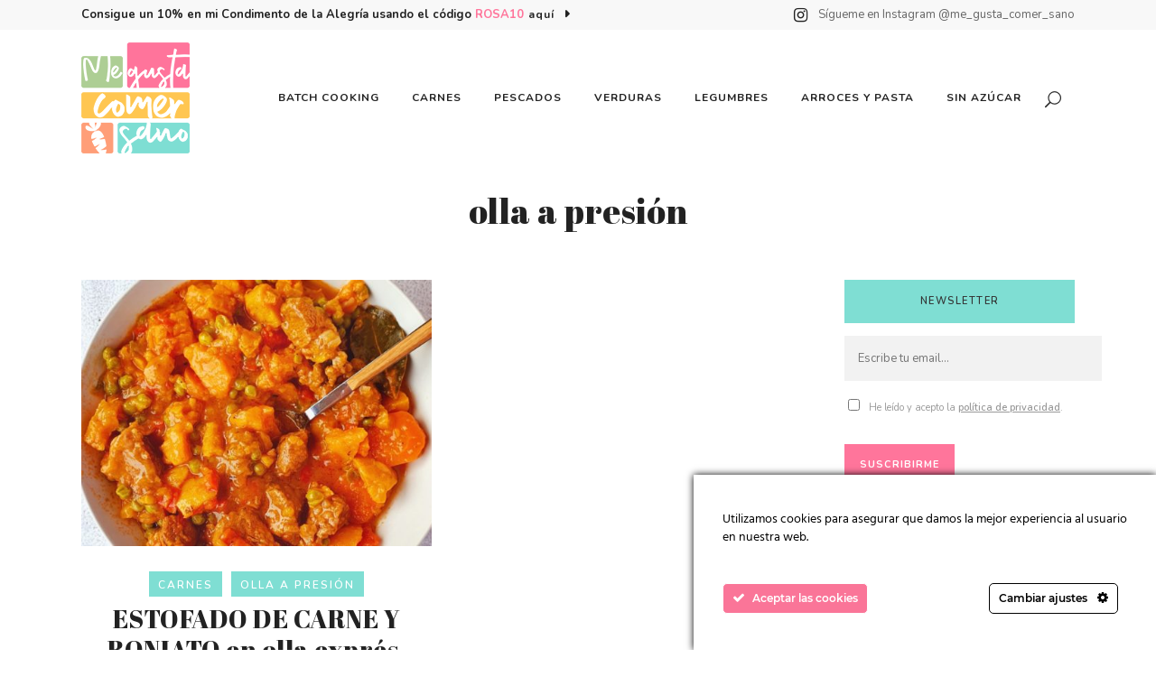

--- FILE ---
content_type: text/html; charset=UTF-8
request_url: https://megustacomersano.com/categoria/olla-a-presion/
body_size: 22549
content:
<!DOCTYPE html>
<html lang="es">
<head>
	<meta charset="UTF-8" />
	
				<meta name="viewport" content="width=device-width,initial-scale=1,user-scalable=no">
		
            
            
	<link rel="profile" href="http://gmpg.org/xfn/11" />
	<link rel="pingback" href="https://megustacomersano.com/xmlrpc.php" />

	<title>Me gusta comer sano | </title>
<meta name='robots' content='max-image-preview:large' />
<link rel='dns-prefetch' href='//stats.wp.com' />
<link rel='dns-prefetch' href='//fonts.googleapis.com' />
<link rel="alternate" type="application/rss+xml" title="Me gusta comer sano &raquo; Feed" href="https://megustacomersano.com/feed/" />
<link rel="alternate" type="application/rss+xml" title="Me gusta comer sano &raquo; Feed de los comentarios" href="https://megustacomersano.com/comments/feed/" />
<link rel="alternate" type="application/rss+xml" title="Me gusta comer sano &raquo; Categoría olla a presión del feed" href="https://megustacomersano.com/categoria/olla-a-presion/feed/" />
<style id='wp-img-auto-sizes-contain-inline-css' type='text/css'>
img:is([sizes=auto i],[sizes^="auto," i]){contain-intrinsic-size:3000px 1500px}
/*# sourceURL=wp-img-auto-sizes-contain-inline-css */
</style>
<link rel='stylesheet' id='ct-ultimate-gdpr-cookie-popup-css' href='https://megustacomersano.com/wp-content/plugins/ct-ultimate-gdpr/assets/css/cookie-popup.min.css?ver=dcb2c90f91120fac38f1ecc7f803effe' type='text/css' media='all' />
<style id='ct-ultimate-gdpr-cookie-popup-inline-css' type='text/css'>
#ct-ultimate-gdpr-cookie-popup {
    /* -webkit-box-shadow: none !important; */
    /* box-shadow: none !important; */
    padding: 20px !important;
    width: 40% !important;
    right: 0 !important;
}
div#ct-ultimate-gdpr-cookie-change-settings {
    background-color: transparent !important;
    color: #000 !important;
    border: solid 1px #000 !important;
}
@media (min-width: 1200px)
{
#ct-ultimate-gdpr-cookie-popup.ct-ultimate-gdpr-cookie-popup-classic .ct-container {
    width: 95% !important;
}
}

/*# sourceURL=ct-ultimate-gdpr-cookie-popup-inline-css */
</style>
<link rel='stylesheet' id='ct-ultimate-gdpr-custom-fonts-css' href='https://megustacomersano.com/wp-content/plugins/ct-ultimate-gdpr/assets/css/fonts/fonts.css?ver=dcb2c90f91120fac38f1ecc7f803effe' type='text/css' media='all' />
<link rel='stylesheet' id='dashicons-css' href='https://megustacomersano.com/wp-includes/css/dashicons.min.css?ver=dcb2c90f91120fac38f1ecc7f803effe' type='text/css' media='all' />
<link rel='stylesheet' id='sbi_styles-css' href='https://megustacomersano.com/wp-content/plugins/instagram-feed/css/sbi-styles.min.css?ver=6.10.0' type='text/css' media='all' />
<style id='wp-emoji-styles-inline-css' type='text/css'>

	img.wp-smiley, img.emoji {
		display: inline !important;
		border: none !important;
		box-shadow: none !important;
		height: 1em !important;
		width: 1em !important;
		margin: 0 0.07em !important;
		vertical-align: -0.1em !important;
		background: none !important;
		padding: 0 !important;
	}
/*# sourceURL=wp-emoji-styles-inline-css */
</style>
<style id='classic-theme-styles-inline-css' type='text/css'>
/*! This file is auto-generated */
.wp-block-button__link{color:#fff;background-color:#32373c;border-radius:9999px;box-shadow:none;text-decoration:none;padding:calc(.667em + 2px) calc(1.333em + 2px);font-size:1.125em}.wp-block-file__button{background:#32373c;color:#fff;text-decoration:none}
/*# sourceURL=/wp-includes/css/classic-themes.min.css */
</style>
<link rel='stylesheet' id='wp-components-css' href='https://megustacomersano.com/wp-includes/css/dist/components/style.min.css?ver=dcb2c90f91120fac38f1ecc7f803effe' type='text/css' media='all' />
<link rel='stylesheet' id='wp-preferences-css' href='https://megustacomersano.com/wp-includes/css/dist/preferences/style.min.css?ver=dcb2c90f91120fac38f1ecc7f803effe' type='text/css' media='all' />
<link rel='stylesheet' id='wp-block-editor-css' href='https://megustacomersano.com/wp-includes/css/dist/block-editor/style.min.css?ver=dcb2c90f91120fac38f1ecc7f803effe' type='text/css' media='all' />
<link rel='stylesheet' id='popup-maker-block-library-style-css' href='https://megustacomersano.com/wp-content/plugins/popup-maker/dist/packages/block-library-style.css?ver=dbea705cfafe089d65f1' type='text/css' media='all' />
<link rel='stylesheet' id='mediaelement-css' href='https://megustacomersano.com/wp-includes/js/mediaelement/mediaelementplayer-legacy.min.css?ver=4.2.17' type='text/css' media='all' />
<link rel='stylesheet' id='wp-mediaelement-css' href='https://megustacomersano.com/wp-includes/js/mediaelement/wp-mediaelement.min.css?ver=dcb2c90f91120fac38f1ecc7f803effe' type='text/css' media='all' />
<style id='jetpack-sharing-buttons-style-inline-css' type='text/css'>
.jetpack-sharing-buttons__services-list{display:flex;flex-direction:row;flex-wrap:wrap;gap:0;list-style-type:none;margin:5px;padding:0}.jetpack-sharing-buttons__services-list.has-small-icon-size{font-size:12px}.jetpack-sharing-buttons__services-list.has-normal-icon-size{font-size:16px}.jetpack-sharing-buttons__services-list.has-large-icon-size{font-size:24px}.jetpack-sharing-buttons__services-list.has-huge-icon-size{font-size:36px}@media print{.jetpack-sharing-buttons__services-list{display:none!important}}.editor-styles-wrapper .wp-block-jetpack-sharing-buttons{gap:0;padding-inline-start:0}ul.jetpack-sharing-buttons__services-list.has-background{padding:1.25em 2.375em}
/*# sourceURL=https://megustacomersano.com/wp-content/plugins/jetpack/_inc/blocks/sharing-buttons/view.css */
</style>
<style id='global-styles-inline-css' type='text/css'>
:root{--wp--preset--aspect-ratio--square: 1;--wp--preset--aspect-ratio--4-3: 4/3;--wp--preset--aspect-ratio--3-4: 3/4;--wp--preset--aspect-ratio--3-2: 3/2;--wp--preset--aspect-ratio--2-3: 2/3;--wp--preset--aspect-ratio--16-9: 16/9;--wp--preset--aspect-ratio--9-16: 9/16;--wp--preset--color--black: #000000;--wp--preset--color--cyan-bluish-gray: #abb8c3;--wp--preset--color--white: #ffffff;--wp--preset--color--pale-pink: #f78da7;--wp--preset--color--vivid-red: #cf2e2e;--wp--preset--color--luminous-vivid-orange: #ff6900;--wp--preset--color--luminous-vivid-amber: #fcb900;--wp--preset--color--light-green-cyan: #7bdcb5;--wp--preset--color--vivid-green-cyan: #00d084;--wp--preset--color--pale-cyan-blue: #8ed1fc;--wp--preset--color--vivid-cyan-blue: #0693e3;--wp--preset--color--vivid-purple: #9b51e0;--wp--preset--gradient--vivid-cyan-blue-to-vivid-purple: linear-gradient(135deg,rgb(6,147,227) 0%,rgb(155,81,224) 100%);--wp--preset--gradient--light-green-cyan-to-vivid-green-cyan: linear-gradient(135deg,rgb(122,220,180) 0%,rgb(0,208,130) 100%);--wp--preset--gradient--luminous-vivid-amber-to-luminous-vivid-orange: linear-gradient(135deg,rgb(252,185,0) 0%,rgb(255,105,0) 100%);--wp--preset--gradient--luminous-vivid-orange-to-vivid-red: linear-gradient(135deg,rgb(255,105,0) 0%,rgb(207,46,46) 100%);--wp--preset--gradient--very-light-gray-to-cyan-bluish-gray: linear-gradient(135deg,rgb(238,238,238) 0%,rgb(169,184,195) 100%);--wp--preset--gradient--cool-to-warm-spectrum: linear-gradient(135deg,rgb(74,234,220) 0%,rgb(151,120,209) 20%,rgb(207,42,186) 40%,rgb(238,44,130) 60%,rgb(251,105,98) 80%,rgb(254,248,76) 100%);--wp--preset--gradient--blush-light-purple: linear-gradient(135deg,rgb(255,206,236) 0%,rgb(152,150,240) 100%);--wp--preset--gradient--blush-bordeaux: linear-gradient(135deg,rgb(254,205,165) 0%,rgb(254,45,45) 50%,rgb(107,0,62) 100%);--wp--preset--gradient--luminous-dusk: linear-gradient(135deg,rgb(255,203,112) 0%,rgb(199,81,192) 50%,rgb(65,88,208) 100%);--wp--preset--gradient--pale-ocean: linear-gradient(135deg,rgb(255,245,203) 0%,rgb(182,227,212) 50%,rgb(51,167,181) 100%);--wp--preset--gradient--electric-grass: linear-gradient(135deg,rgb(202,248,128) 0%,rgb(113,206,126) 100%);--wp--preset--gradient--midnight: linear-gradient(135deg,rgb(2,3,129) 0%,rgb(40,116,252) 100%);--wp--preset--font-size--small: 13px;--wp--preset--font-size--medium: 20px;--wp--preset--font-size--large: 36px;--wp--preset--font-size--x-large: 42px;--wp--preset--spacing--20: 0.44rem;--wp--preset--spacing--30: 0.67rem;--wp--preset--spacing--40: 1rem;--wp--preset--spacing--50: 1.5rem;--wp--preset--spacing--60: 2.25rem;--wp--preset--spacing--70: 3.38rem;--wp--preset--spacing--80: 5.06rem;--wp--preset--shadow--natural: 6px 6px 9px rgba(0, 0, 0, 0.2);--wp--preset--shadow--deep: 12px 12px 50px rgba(0, 0, 0, 0.4);--wp--preset--shadow--sharp: 6px 6px 0px rgba(0, 0, 0, 0.2);--wp--preset--shadow--outlined: 6px 6px 0px -3px rgb(255, 255, 255), 6px 6px rgb(0, 0, 0);--wp--preset--shadow--crisp: 6px 6px 0px rgb(0, 0, 0);}:where(.is-layout-flex){gap: 0.5em;}:where(.is-layout-grid){gap: 0.5em;}body .is-layout-flex{display: flex;}.is-layout-flex{flex-wrap: wrap;align-items: center;}.is-layout-flex > :is(*, div){margin: 0;}body .is-layout-grid{display: grid;}.is-layout-grid > :is(*, div){margin: 0;}:where(.wp-block-columns.is-layout-flex){gap: 2em;}:where(.wp-block-columns.is-layout-grid){gap: 2em;}:where(.wp-block-post-template.is-layout-flex){gap: 1.25em;}:where(.wp-block-post-template.is-layout-grid){gap: 1.25em;}.has-black-color{color: var(--wp--preset--color--black) !important;}.has-cyan-bluish-gray-color{color: var(--wp--preset--color--cyan-bluish-gray) !important;}.has-white-color{color: var(--wp--preset--color--white) !important;}.has-pale-pink-color{color: var(--wp--preset--color--pale-pink) !important;}.has-vivid-red-color{color: var(--wp--preset--color--vivid-red) !important;}.has-luminous-vivid-orange-color{color: var(--wp--preset--color--luminous-vivid-orange) !important;}.has-luminous-vivid-amber-color{color: var(--wp--preset--color--luminous-vivid-amber) !important;}.has-light-green-cyan-color{color: var(--wp--preset--color--light-green-cyan) !important;}.has-vivid-green-cyan-color{color: var(--wp--preset--color--vivid-green-cyan) !important;}.has-pale-cyan-blue-color{color: var(--wp--preset--color--pale-cyan-blue) !important;}.has-vivid-cyan-blue-color{color: var(--wp--preset--color--vivid-cyan-blue) !important;}.has-vivid-purple-color{color: var(--wp--preset--color--vivid-purple) !important;}.has-black-background-color{background-color: var(--wp--preset--color--black) !important;}.has-cyan-bluish-gray-background-color{background-color: var(--wp--preset--color--cyan-bluish-gray) !important;}.has-white-background-color{background-color: var(--wp--preset--color--white) !important;}.has-pale-pink-background-color{background-color: var(--wp--preset--color--pale-pink) !important;}.has-vivid-red-background-color{background-color: var(--wp--preset--color--vivid-red) !important;}.has-luminous-vivid-orange-background-color{background-color: var(--wp--preset--color--luminous-vivid-orange) !important;}.has-luminous-vivid-amber-background-color{background-color: var(--wp--preset--color--luminous-vivid-amber) !important;}.has-light-green-cyan-background-color{background-color: var(--wp--preset--color--light-green-cyan) !important;}.has-vivid-green-cyan-background-color{background-color: var(--wp--preset--color--vivid-green-cyan) !important;}.has-pale-cyan-blue-background-color{background-color: var(--wp--preset--color--pale-cyan-blue) !important;}.has-vivid-cyan-blue-background-color{background-color: var(--wp--preset--color--vivid-cyan-blue) !important;}.has-vivid-purple-background-color{background-color: var(--wp--preset--color--vivid-purple) !important;}.has-black-border-color{border-color: var(--wp--preset--color--black) !important;}.has-cyan-bluish-gray-border-color{border-color: var(--wp--preset--color--cyan-bluish-gray) !important;}.has-white-border-color{border-color: var(--wp--preset--color--white) !important;}.has-pale-pink-border-color{border-color: var(--wp--preset--color--pale-pink) !important;}.has-vivid-red-border-color{border-color: var(--wp--preset--color--vivid-red) !important;}.has-luminous-vivid-orange-border-color{border-color: var(--wp--preset--color--luminous-vivid-orange) !important;}.has-luminous-vivid-amber-border-color{border-color: var(--wp--preset--color--luminous-vivid-amber) !important;}.has-light-green-cyan-border-color{border-color: var(--wp--preset--color--light-green-cyan) !important;}.has-vivid-green-cyan-border-color{border-color: var(--wp--preset--color--vivid-green-cyan) !important;}.has-pale-cyan-blue-border-color{border-color: var(--wp--preset--color--pale-cyan-blue) !important;}.has-vivid-cyan-blue-border-color{border-color: var(--wp--preset--color--vivid-cyan-blue) !important;}.has-vivid-purple-border-color{border-color: var(--wp--preset--color--vivid-purple) !important;}.has-vivid-cyan-blue-to-vivid-purple-gradient-background{background: var(--wp--preset--gradient--vivid-cyan-blue-to-vivid-purple) !important;}.has-light-green-cyan-to-vivid-green-cyan-gradient-background{background: var(--wp--preset--gradient--light-green-cyan-to-vivid-green-cyan) !important;}.has-luminous-vivid-amber-to-luminous-vivid-orange-gradient-background{background: var(--wp--preset--gradient--luminous-vivid-amber-to-luminous-vivid-orange) !important;}.has-luminous-vivid-orange-to-vivid-red-gradient-background{background: var(--wp--preset--gradient--luminous-vivid-orange-to-vivid-red) !important;}.has-very-light-gray-to-cyan-bluish-gray-gradient-background{background: var(--wp--preset--gradient--very-light-gray-to-cyan-bluish-gray) !important;}.has-cool-to-warm-spectrum-gradient-background{background: var(--wp--preset--gradient--cool-to-warm-spectrum) !important;}.has-blush-light-purple-gradient-background{background: var(--wp--preset--gradient--blush-light-purple) !important;}.has-blush-bordeaux-gradient-background{background: var(--wp--preset--gradient--blush-bordeaux) !important;}.has-luminous-dusk-gradient-background{background: var(--wp--preset--gradient--luminous-dusk) !important;}.has-pale-ocean-gradient-background{background: var(--wp--preset--gradient--pale-ocean) !important;}.has-electric-grass-gradient-background{background: var(--wp--preset--gradient--electric-grass) !important;}.has-midnight-gradient-background{background: var(--wp--preset--gradient--midnight) !important;}.has-small-font-size{font-size: var(--wp--preset--font-size--small) !important;}.has-medium-font-size{font-size: var(--wp--preset--font-size--medium) !important;}.has-large-font-size{font-size: var(--wp--preset--font-size--large) !important;}.has-x-large-font-size{font-size: var(--wp--preset--font-size--x-large) !important;}
:where(.wp-block-post-template.is-layout-flex){gap: 1.25em;}:where(.wp-block-post-template.is-layout-grid){gap: 1.25em;}
:where(.wp-block-term-template.is-layout-flex){gap: 1.25em;}:where(.wp-block-term-template.is-layout-grid){gap: 1.25em;}
:where(.wp-block-columns.is-layout-flex){gap: 2em;}:where(.wp-block-columns.is-layout-grid){gap: 2em;}
:root :where(.wp-block-pullquote){font-size: 1.5em;line-height: 1.6;}
/*# sourceURL=global-styles-inline-css */
</style>
<link rel='stylesheet' id='contact-form-7-css' href='https://megustacomersano.com/wp-content/plugins/contact-form-7/includes/css/styles.css?ver=6.1.4' type='text/css' media='all' />
<link rel='stylesheet' id='ct-ultimate-gdpr-css' href='https://megustacomersano.com/wp-content/plugins/ct-ultimate-gdpr/assets/css/style.min.css?ver=5.3.9' type='text/css' media='all' />
<link rel='stylesheet' id='ct-ultimate-gdpr-font-awesome-css' href='https://megustacomersano.com/wp-content/plugins/ct-ultimate-gdpr/assets/css/fonts/font-awesome/css/font-awesome.min.css?ver=dcb2c90f91120fac38f1ecc7f803effe' type='text/css' media='all' />
<link rel='stylesheet' id='bridge-default-style-css' href='https://megustacomersano.com/wp-content/themes/bridge/style.css?ver=dcb2c90f91120fac38f1ecc7f803effe' type='text/css' media='all' />
<link rel='stylesheet' id='bridge-qode-font_awesome-css' href='https://megustacomersano.com/wp-content/themes/bridge/css/font-awesome/css/font-awesome.min.css?ver=dcb2c90f91120fac38f1ecc7f803effe' type='text/css' media='all' />
<link rel='stylesheet' id='bridge-qode-font_elegant-css' href='https://megustacomersano.com/wp-content/themes/bridge/css/elegant-icons/style.min.css?ver=dcb2c90f91120fac38f1ecc7f803effe' type='text/css' media='all' />
<link rel='stylesheet' id='bridge-qode-linea_icons-css' href='https://megustacomersano.com/wp-content/themes/bridge/css/linea-icons/style.css?ver=dcb2c90f91120fac38f1ecc7f803effe' type='text/css' media='all' />
<link rel='stylesheet' id='bridge-qode-dripicons-css' href='https://megustacomersano.com/wp-content/themes/bridge/css/dripicons/dripicons.css?ver=dcb2c90f91120fac38f1ecc7f803effe' type='text/css' media='all' />
<link rel='stylesheet' id='bridge-qode-kiko-css' href='https://megustacomersano.com/wp-content/themes/bridge/css/kiko/kiko-all.css?ver=dcb2c90f91120fac38f1ecc7f803effe' type='text/css' media='all' />
<link rel='stylesheet' id='bridge-qode-font_awesome_5-css' href='https://megustacomersano.com/wp-content/themes/bridge/css/font-awesome-5/css/font-awesome-5.min.css?ver=dcb2c90f91120fac38f1ecc7f803effe' type='text/css' media='all' />
<link rel='stylesheet' id='bridge-stylesheet-css' href='https://megustacomersano.com/wp-content/themes/bridge/css/stylesheet.min.css?ver=dcb2c90f91120fac38f1ecc7f803effe' type='text/css' media='all' />
<style id='bridge-stylesheet-inline-css' type='text/css'>
   .archive.disabled_footer_top .footer_top_holder, .archive.disabled_footer_bottom .footer_bottom_holder { display: none;}


/*# sourceURL=bridge-stylesheet-inline-css */
</style>
<link rel='stylesheet' id='bridge-print-css' href='https://megustacomersano.com/wp-content/themes/bridge/css/print.css?ver=dcb2c90f91120fac38f1ecc7f803effe' type='text/css' media='all' />
<link rel='stylesheet' id='qode_news_style-css' href='https://megustacomersano.com/wp-content/plugins/qode-news/assets/css/news-map.min.css?ver=dcb2c90f91120fac38f1ecc7f803effe' type='text/css' media='all' />
<link rel='stylesheet' id='bridge-responsive-css' href='https://megustacomersano.com/wp-content/themes/bridge/css/responsive.min.css?ver=dcb2c90f91120fac38f1ecc7f803effe' type='text/css' media='all' />
<link rel='stylesheet' id='qode_news_responsive_style-css' href='https://megustacomersano.com/wp-content/plugins/qode-news/assets/css/news-map-responsive.min.css?ver=dcb2c90f91120fac38f1ecc7f803effe' type='text/css' media='all' />
<link rel='stylesheet' id='bridge-style-dynamic-css' href='https://megustacomersano.com/wp-content/themes/bridge/css/style_dynamic.css?ver=1767813934' type='text/css' media='all' />
<link rel='stylesheet' id='bridge-style-dynamic-responsive-css' href='https://megustacomersano.com/wp-content/themes/bridge/css/style_dynamic_responsive.css?ver=1767813934' type='text/css' media='all' />
<link rel='stylesheet' id='bridge-style-handle-google-fonts-css' href='https://fonts.googleapis.com/css?family=Raleway%3A100%2C200%2C300%2C400%2C500%2C600%2C700%2C800%2C900%2C100italic%2C300italic%2C400italic%2C700italic%7CAbril+Fatface%3A100%2C200%2C300%2C400%2C500%2C600%2C700%2C800%2C900%2C100italic%2C300italic%2C400italic%2C700italic%7CNunito%3A100%2C200%2C300%2C400%2C500%2C600%2C700%2C800%2C900%2C100italic%2C300italic%2C400italic%2C700italic&#038;subset=latin%2Clatin-ext&#038;ver=1.0.0' type='text/css' media='all' />
<link rel='stylesheet' id='bridge-core-dashboard-style-css' href='https://megustacomersano.com/wp-content/plugins/bridge-core/modules/core-dashboard/assets/css/core-dashboard.min.css?ver=dcb2c90f91120fac38f1ecc7f803effe' type='text/css' media='all' />
<link rel='stylesheet' id='ct-ultimate-gdpr-jquery-ui-css' href='https://megustacomersano.com/wp-content/plugins/ct-ultimate-gdpr/assets/css/jquery-ui.min.css?ver=dcb2c90f91120fac38f1ecc7f803effe' type='text/css' media='all' />
<link rel='stylesheet' id='bridge-childstyle-css' href='https://megustacomersano.com/wp-content/themes/bridge-child/style.css?ver=dcb2c90f91120fac38f1ecc7f803effe' type='text/css' media='all' />
<script type="text/javascript" id="ct-ultimate-gdpr-cookie-block-js-extra">
/* <![CDATA[ */
var ct_ultimate_gdpr_cookie_block = {"blocked":[],"level":"2"};
var ct_ultimate_gdpr_popup_close = {"cookie_popup_button_close":""};
//# sourceURL=ct-ultimate-gdpr-cookie-block-js-extra
/* ]]> */
</script>
<script type="text/javascript" src="https://megustacomersano.com/wp-content/plugins/ct-ultimate-gdpr/assets/js/cookie-block.js?ver=5.3.9" id="ct-ultimate-gdpr-cookie-block-js"></script>
<script type="text/javascript" src="https://megustacomersano.com/wp-includes/js/jquery/jquery.min.js?ver=3.7.1" id="jquery-core-js"></script>
<script type="text/javascript" src="https://megustacomersano.com/wp-includes/js/jquery/jquery-migrate.min.js?ver=3.4.1" id="jquery-migrate-js"></script>
<script type="text/javascript" src="https://megustacomersano.com/wp-content/plugins/ct-ultimate-gdpr/assets/js/service-facebook-pixel.js?ver=dcb2c90f91120fac38f1ecc7f803effe" id="ct-ultimate-gdpr-service-facebook-pixel-js"></script>
<script type="text/javascript" id="ct-ultimate-gdpr-cookie-list-js-extra">
/* <![CDATA[ */
var ct_ultimate_gdpr_cookie_list = {"list":[{"cookie_name":"qode-post-views_496","cookie_type_label":"","first_or_third_party":"Tercera parte","can_be_blocked":"1","session_or_persistent":"Persistente","expiry_time":"32809003399.712","purpose":""},{"cookie_name":"wordpress_logged_in_9186295047677a53edbf9a3ef2280202","cookie_type_label":"","first_or_third_party":"Tercera parte","can_be_blocked":"1","session_or_persistent":"Sesi\u00f3n","expiry_time":"","purpose":""},{"cookie_name":"wordpress_sec_9186295047677a53edbf9a3ef2280202","cookie_type_label":"","first_or_third_party":"Tercera parte","can_be_blocked":"1","session_or_persistent":"Sesi\u00f3n","expiry_time":"","purpose":""},{"cookie_name":"qode-post-views_498","cookie_type_label":"","first_or_third_party":"Tercera parte","can_be_blocked":"1","session_or_persistent":"Persistente","expiry_time":"32809003299.769","purpose":""},{"cookie_name":"wordpress_logged_in_9186295047677a53edbf9a3ef2280202","cookie_type_label":"","first_or_third_party":"Tercera parte","can_be_blocked":"1","session_or_persistent":"Sesi\u00f3n","expiry_time":"","purpose":""},{"cookie_name":"wordpress_sec_9186295047677a53edbf9a3ef2280202","cookie_type_label":"","first_or_third_party":"Tercera parte","can_be_blocked":"1","session_or_persistent":"Sesi\u00f3n","expiry_time":"","purpose":""},{"cookie_name":"qode-post-views_499","cookie_type_label":"","first_or_third_party":"Tercera parte","can_be_blocked":"1","session_or_persistent":"Persistente","expiry_time":"32809003199.617","purpose":""},{"cookie_name":"wordpress_logged_in_9186295047677a53edbf9a3ef2280202","cookie_type_label":"","first_or_third_party":"Tercera parte","can_be_blocked":"1","session_or_persistent":"Sesi\u00f3n","expiry_time":"","purpose":""},{"cookie_name":"wordpress_sec_9186295047677a53edbf9a3ef2280202","cookie_type_label":"","first_or_third_party":"Tercera parte","can_be_blocked":"1","session_or_persistent":"Sesi\u00f3n","expiry_time":"","purpose":""},{"cookie_name":"qode-post-views_501","cookie_type_label":"","first_or_third_party":"Tercera parte","can_be_blocked":"1","session_or_persistent":"Persistente","expiry_time":"32809003099.54","purpose":""},{"cookie_name":"wordpress_logged_in_9186295047677a53edbf9a3ef2280202","cookie_type_label":"","first_or_third_party":"Tercera parte","can_be_blocked":"1","session_or_persistent":"Sesi\u00f3n","expiry_time":"","purpose":""},{"cookie_name":"wordpress_sec_9186295047677a53edbf9a3ef2280202","cookie_type_label":"","first_or_third_party":"Tercera parte","can_be_blocked":"1","session_or_persistent":"Sesi\u00f3n","expiry_time":"","purpose":""},{"cookie_name":"qode-post-views_503","cookie_type_label":"","first_or_third_party":"Tercera parte","can_be_blocked":"1","session_or_persistent":"Persistente","expiry_time":"32809002999.772","purpose":""},{"cookie_name":"wordpress_logged_in_9186295047677a53edbf9a3ef2280202","cookie_type_label":"","first_or_third_party":"Tercera parte","can_be_blocked":"1","session_or_persistent":"Sesi\u00f3n","expiry_time":"","purpose":""},{"cookie_name":"wordpress_sec_9186295047677a53edbf9a3ef2280202","cookie_type_label":"","first_or_third_party":"Tercera parte","can_be_blocked":"1","session_or_persistent":"Sesi\u00f3n","expiry_time":"","purpose":""},{"cookie_name":"wordpress_logged_in_9186295047677a53edbf9a3ef2280202","cookie_type_label":"","first_or_third_party":"Tercera parte","can_be_blocked":"1","session_or_persistent":"Sesi\u00f3n","expiry_time":"","purpose":""},{"cookie_name":"wordpress_sec_9186295047677a53edbf9a3ef2280202","cookie_type_label":"","first_or_third_party":"Tercera parte","can_be_blocked":"1","session_or_persistent":"Sesi\u00f3n","expiry_time":"","purpose":""},{"cookie_name":"wordpress_logged_in_9186295047677a53edbf9a3ef2280202","cookie_type_label":"","first_or_third_party":"Tercera parte","can_be_blocked":"1","session_or_persistent":"Sesi\u00f3n","expiry_time":"","purpose":""},{"cookie_name":"wordpress_sec_9186295047677a53edbf9a3ef2280202","cookie_type_label":"","first_or_third_party":"Tercera parte","can_be_blocked":"1","session_or_persistent":"Sesi\u00f3n","expiry_time":"","purpose":""},{"cookie_name":"wordpress_logged_in_9186295047677a53edbf9a3ef2280202","cookie_type_label":"","first_or_third_party":"Tercera parte","can_be_blocked":"1","session_or_persistent":"Sesi\u00f3n","expiry_time":"","purpose":""},{"cookie_name":"wordpress_sec_9186295047677a53edbf9a3ef2280202","cookie_type_label":"","first_or_third_party":"Tercera parte","can_be_blocked":"1","session_or_persistent":"Sesi\u00f3n","expiry_time":"","purpose":""},{"cookie_name":"wordpress_logged_in_9186295047677a53edbf9a3ef2280202","cookie_type_label":"","first_or_third_party":"Tercera parte","can_be_blocked":"1","session_or_persistent":"Sesi\u00f3n","expiry_time":"","purpose":""},{"cookie_name":"wordpress_sec_9186295047677a53edbf9a3ef2280202","cookie_type_label":"","first_or_third_party":"Tercera parte","can_be_blocked":"1","session_or_persistent":"Sesi\u00f3n","expiry_time":"","purpose":""},{"cookie_name":"wordpress_logged_in_9186295047677a53edbf9a3ef2280202","cookie_type_label":"","first_or_third_party":"Tercera parte","can_be_blocked":"1","session_or_persistent":"Sesi\u00f3n","expiry_time":"","purpose":""},{"cookie_name":"wordpress_sec_9186295047677a53edbf9a3ef2280202","cookie_type_label":"","first_or_third_party":"Tercera parte","can_be_blocked":"1","session_or_persistent":"Sesi\u00f3n","expiry_time":"","purpose":""},{"cookie_name":"wordpress_logged_in_9186295047677a53edbf9a3ef2280202","cookie_type_label":"","first_or_third_party":"Tercera parte","can_be_blocked":"1","session_or_persistent":"Sesi\u00f3n","expiry_time":"","purpose":""},{"cookie_name":"wordpress_sec_9186295047677a53edbf9a3ef2280202","cookie_type_label":"","first_or_third_party":"Tercera parte","can_be_blocked":"1","session_or_persistent":"Sesi\u00f3n","expiry_time":"","purpose":""},{"cookie_name":"wordpress_logged_in_9186295047677a53edbf9a3ef2280202","cookie_type_label":"","first_or_third_party":"Tercera parte","can_be_blocked":"1","session_or_persistent":"Sesi\u00f3n","expiry_time":"","purpose":""},{"cookie_name":"wordpress_sec_9186295047677a53edbf9a3ef2280202","cookie_type_label":"","first_or_third_party":"Tercera parte","can_be_blocked":"1","session_or_persistent":"Sesi\u00f3n","expiry_time":"","purpose":""},{"cookie_name":"wordpress_logged_in_9186295047677a53edbf9a3ef2280202","cookie_type_label":"","first_or_third_party":"Tercera parte","can_be_blocked":"1","session_or_persistent":"Sesi\u00f3n","expiry_time":"","purpose":""},{"cookie_name":"wordpress_sec_9186295047677a53edbf9a3ef2280202","cookie_type_label":"","first_or_third_party":"Tercera parte","can_be_blocked":"1","session_or_persistent":"Sesi\u00f3n","expiry_time":"","purpose":""},{"cookie_name":"wordpress_logged_in_9186295047677a53edbf9a3ef2280202","cookie_type_label":"","first_or_third_party":"Tercera parte","can_be_blocked":"1","session_or_persistent":"Sesi\u00f3n","expiry_time":"","purpose":""},{"cookie_name":"wordpress_sec_9186295047677a53edbf9a3ef2280202","cookie_type_label":"","first_or_third_party":"Tercera parte","can_be_blocked":"1","session_or_persistent":"Sesi\u00f3n","expiry_time":"","purpose":""},{"cookie_name":"qode-post-views_496","cookie_type_label":"","first_or_third_party":"Tercera parte","can_be_blocked":"1","session_or_persistent":"Persistente","expiry_time":"32809000400.163","purpose":""},{"cookie_name":"wordpress_logged_in_9186295047677a53edbf9a3ef2280202","cookie_type_label":"","first_or_third_party":"Tercera parte","can_be_blocked":"1","session_or_persistent":"Sesi\u00f3n","expiry_time":"","purpose":""},{"cookie_name":"wordpress_sec_9186295047677a53edbf9a3ef2280202","cookie_type_label":"","first_or_third_party":"Tercera parte","can_be_blocked":"1","session_or_persistent":"Sesi\u00f3n","expiry_time":"","purpose":""},{"cookie_name":"qode-post-views_498","cookie_type_label":"","first_or_third_party":"Tercera parte","can_be_blocked":"1","session_or_persistent":"Persistente","expiry_time":"32809000300.24","purpose":""},{"cookie_name":"wordpress_logged_in_9186295047677a53edbf9a3ef2280202","cookie_type_label":"","first_or_third_party":"Tercera parte","can_be_blocked":"1","session_or_persistent":"Sesi\u00f3n","expiry_time":"","purpose":""},{"cookie_name":"wordpress_sec_9186295047677a53edbf9a3ef2280202","cookie_type_label":"","first_or_third_party":"Tercera parte","can_be_blocked":"1","session_or_persistent":"Sesi\u00f3n","expiry_time":"","purpose":""},{"cookie_name":"qode-post-views_499","cookie_type_label":"","first_or_third_party":"Tercera parte","can_be_blocked":"1","session_or_persistent":"Persistente","expiry_time":"32809000219.325","purpose":""},{"cookie_name":"wordpress_logged_in_9186295047677a53edbf9a3ef2280202","cookie_type_label":"","first_or_third_party":"Tercera parte","can_be_blocked":"1","session_or_persistent":"Sesi\u00f3n","expiry_time":"","purpose":""},{"cookie_name":"wordpress_sec_9186295047677a53edbf9a3ef2280202","cookie_type_label":"","first_or_third_party":"Tercera parte","can_be_blocked":"1","session_or_persistent":"Sesi\u00f3n","expiry_time":"","purpose":""},{"cookie_name":"qode-post-views_501","cookie_type_label":"","first_or_third_party":"Tercera parte","can_be_blocked":"1","session_or_persistent":"Persistente","expiry_time":"32809000119.423","purpose":""},{"cookie_name":"wordpress_logged_in_9186295047677a53edbf9a3ef2280202","cookie_type_label":"","first_or_third_party":"Tercera parte","can_be_blocked":"1","session_or_persistent":"Sesi\u00f3n","expiry_time":"","purpose":""},{"cookie_name":"wordpress_sec_9186295047677a53edbf9a3ef2280202","cookie_type_label":"","first_or_third_party":"Tercera parte","can_be_blocked":"1","session_or_persistent":"Sesi\u00f3n","expiry_time":"","purpose":""},{"cookie_name":"qode-post-views_503","cookie_type_label":"","first_or_third_party":"Tercera parte","can_be_blocked":"1","session_or_persistent":"Persistente","expiry_time":"32809000019.589","purpose":""},{"cookie_name":"wordpress_logged_in_9186295047677a53edbf9a3ef2280202","cookie_type_label":"","first_or_third_party":"Tercera parte","can_be_blocked":"1","session_or_persistent":"Sesi\u00f3n","expiry_time":"","purpose":""},{"cookie_name":"wordpress_sec_9186295047677a53edbf9a3ef2280202","cookie_type_label":"","first_or_third_party":"Tercera parte","can_be_blocked":"1","session_or_persistent":"Sesi\u00f3n","expiry_time":"","purpose":""},{"cookie_name":"wordpress_logged_in_9186295047677a53edbf9a3ef2280202","cookie_type_label":"","first_or_third_party":"Tercera parte","can_be_blocked":"1","session_or_persistent":"Sesi\u00f3n","expiry_time":"","purpose":""},{"cookie_name":"wordpress_sec_9186295047677a53edbf9a3ef2280202","cookie_type_label":"","first_or_third_party":"Tercera parte","can_be_blocked":"1","session_or_persistent":"Sesi\u00f3n","expiry_time":"","purpose":""},{"cookie_name":"wordpress_logged_in_9186295047677a53edbf9a3ef2280202","cookie_type_label":"","first_or_third_party":"Tercera parte","can_be_blocked":"1","session_or_persistent":"Sesi\u00f3n","expiry_time":"","purpose":""},{"cookie_name":"wordpress_sec_9186295047677a53edbf9a3ef2280202","cookie_type_label":"","first_or_third_party":"Tercera parte","can_be_blocked":"1","session_or_persistent":"Sesi\u00f3n","expiry_time":"","purpose":""},{"cookie_name":"wordpress_logged_in_9186295047677a53edbf9a3ef2280202","cookie_type_label":"","first_or_third_party":"Tercera parte","can_be_blocked":"1","session_or_persistent":"Sesi\u00f3n","expiry_time":"","purpose":""},{"cookie_name":"wordpress_sec_9186295047677a53edbf9a3ef2280202","cookie_type_label":"","first_or_third_party":"Tercera parte","can_be_blocked":"1","session_or_persistent":"Sesi\u00f3n","expiry_time":"","purpose":""},{"cookie_name":"wordpress_logged_in_9186295047677a53edbf9a3ef2280202","cookie_type_label":"","first_or_third_party":"Tercera parte","can_be_blocked":"1","session_or_persistent":"Sesi\u00f3n","expiry_time":"","purpose":""},{"cookie_name":"wordpress_sec_9186295047677a53edbf9a3ef2280202","cookie_type_label":"","first_or_third_party":"Tercera parte","can_be_blocked":"1","session_or_persistent":"Sesi\u00f3n","expiry_time":"","purpose":""},{"cookie_name":"wordpress_logged_in_9186295047677a53edbf9a3ef2280202","cookie_type_label":"","first_or_third_party":"Tercera parte","can_be_blocked":"1","session_or_persistent":"Sesi\u00f3n","expiry_time":"","purpose":""},{"cookie_name":"wordpress_sec_9186295047677a53edbf9a3ef2280202","cookie_type_label":"","first_or_third_party":"Tercera parte","can_be_blocked":"1","session_or_persistent":"Sesi\u00f3n","expiry_time":"","purpose":""},{"cookie_name":"wordpress_logged_in_9186295047677a53edbf9a3ef2280202","cookie_type_label":"","first_or_third_party":"Tercera parte","can_be_blocked":"1","session_or_persistent":"Sesi\u00f3n","expiry_time":"","purpose":""},{"cookie_name":"wordpress_sec_9186295047677a53edbf9a3ef2280202","cookie_type_label":"","first_or_third_party":"Tercera parte","can_be_blocked":"1","session_or_persistent":"Sesi\u00f3n","expiry_time":"","purpose":""},{"cookie_name":"wordpress_logged_in_9186295047677a53edbf9a3ef2280202","cookie_type_label":"","first_or_third_party":"Tercera parte","can_be_blocked":"1","session_or_persistent":"Sesi\u00f3n","expiry_time":"","purpose":""},{"cookie_name":"wordpress_sec_9186295047677a53edbf9a3ef2280202","cookie_type_label":"","first_or_third_party":"Tercera parte","can_be_blocked":"1","session_or_persistent":"Sesi\u00f3n","expiry_time":"","purpose":""},{"cookie_name":"wordpress_logged_in_9186295047677a53edbf9a3ef2280202","cookie_type_label":"","first_or_third_party":"Tercera parte","can_be_blocked":"1","session_or_persistent":"Sesi\u00f3n","expiry_time":"","purpose":""},{"cookie_name":"wordpress_sec_9186295047677a53edbf9a3ef2280202","cookie_type_label":"","first_or_third_party":"Tercera parte","can_be_blocked":"1","session_or_persistent":"Sesi\u00f3n","expiry_time":"","purpose":""},{"cookie_name":"wordpress_logged_in_9186295047677a53edbf9a3ef2280202","cookie_type_label":"","first_or_third_party":"Tercera parte","can_be_blocked":"1","session_or_persistent":"Sesi\u00f3n","expiry_time":"","purpose":""},{"cookie_name":"wordpress_sec_9186295047677a53edbf9a3ef2280202","cookie_type_label":"","first_or_third_party":"Tercera parte","can_be_blocked":"1","session_or_persistent":"Sesi\u00f3n","expiry_time":"","purpose":""}]};
//# sourceURL=ct-ultimate-gdpr-cookie-list-js-extra
/* ]]> */
</script>
<script type="text/javascript" src="https://megustacomersano.com/wp-content/plugins/ct-ultimate-gdpr/assets/js/cookie-list.js?ver=5.3.9" id="ct-ultimate-gdpr-cookie-list-js"></script>
<script type="text/javascript" src="https://megustacomersano.com/wp-content/plugins/ct-ultimate-gdpr/assets/js/shortcode-block-cookie.js?ver=5.3.9" id="ct-ultimate-gdpr-shortcode-block-cookie-js"></script>
<link rel="https://api.w.org/" href="https://megustacomersano.com/wp-json/" /><link rel="alternate" title="JSON" type="application/json" href="https://megustacomersano.com/wp-json/wp/v2/categories/243" /><link rel="EditURI" type="application/rsd+xml" title="RSD" href="https://megustacomersano.com/xmlrpc.php?rsd" />

		<script type="text/javascript" async defer data-pin-color=""  data-pin-height="28"  data-pin-hover="true"
			src="https://megustacomersano.com/wp-content/plugins/pinterest-pin-it-button-on-image-hover-and-post/js/pinit.js"></script>
		<script type="text/javascript">
(function(url){
	if(/(?:Chrome\/26\.0\.1410\.63 Safari\/537\.31|WordfenceTestMonBot)/.test(navigator.userAgent)){ return; }
	var addEvent = function(evt, handler) {
		if (window.addEventListener) {
			document.addEventListener(evt, handler, false);
		} else if (window.attachEvent) {
			document.attachEvent('on' + evt, handler);
		}
	};
	var removeEvent = function(evt, handler) {
		if (window.removeEventListener) {
			document.removeEventListener(evt, handler, false);
		} else if (window.detachEvent) {
			document.detachEvent('on' + evt, handler);
		}
	};
	var evts = 'contextmenu dblclick drag dragend dragenter dragleave dragover dragstart drop keydown keypress keyup mousedown mousemove mouseout mouseover mouseup mousewheel scroll'.split(' ');
	var logHuman = function() {
		if (window.wfLogHumanRan) { return; }
		window.wfLogHumanRan = true;
		var wfscr = document.createElement('script');
		wfscr.type = 'text/javascript';
		wfscr.async = true;
		wfscr.src = url + '&r=' + Math.random();
		(document.getElementsByTagName('head')[0]||document.getElementsByTagName('body')[0]).appendChild(wfscr);
		for (var i = 0; i < evts.length; i++) {
			removeEvent(evts[i], logHuman);
		}
	};
	for (var i = 0; i < evts.length; i++) {
		addEvent(evts[i], logHuman);
	}
})('//megustacomersano.com/?wordfence_lh=1&hid=50426092E9CBD390C850F93743E34B53');
</script>	<style>img#wpstats{display:none}</style>
		<meta name="generator" content="Elementor 3.34.1; features: additional_custom_breakpoints; settings: css_print_method-external, google_font-enabled, font_display-auto">
			<style>
				.e-con.e-parent:nth-of-type(n+4):not(.e-lazyloaded):not(.e-no-lazyload),
				.e-con.e-parent:nth-of-type(n+4):not(.e-lazyloaded):not(.e-no-lazyload) * {
					background-image: none !important;
				}
				@media screen and (max-height: 1024px) {
					.e-con.e-parent:nth-of-type(n+3):not(.e-lazyloaded):not(.e-no-lazyload),
					.e-con.e-parent:nth-of-type(n+3):not(.e-lazyloaded):not(.e-no-lazyload) * {
						background-image: none !important;
					}
				}
				@media screen and (max-height: 640px) {
					.e-con.e-parent:nth-of-type(n+2):not(.e-lazyloaded):not(.e-no-lazyload),
					.e-con.e-parent:nth-of-type(n+2):not(.e-lazyloaded):not(.e-no-lazyload) * {
						background-image: none !important;
					}
				}
			</style>
			<noscript><style>.lazyload[data-src]{display:none !important;}</style></noscript><style>.lazyload{background-image:none !important;}.lazyload:before{background-image:none !important;}</style><meta name="generator" content="Powered by Slider Revolution 6.7.40 - responsive, Mobile-Friendly Slider Plugin for WordPress with comfortable drag and drop interface." />

<!-- Jetpack Open Graph Tags -->
<meta property="og:type" content="website" />
<meta property="og:title" content="Me gusta comer sano | " />
<meta property="og:url" content="https://megustacomersano.com/categoria/olla-a-presion/" />
<meta property="og:site_name" content="Me gusta comer sano" />
<meta property="og:image" content="https://megustacomersano.com/wp-content/uploads/2022/01/cropped-megustacomersano-favicon.png" />
<meta property="og:image:width" content="512" />
<meta property="og:image:height" content="512" />
<meta property="og:image:alt" content="" />
<meta property="og:locale" content="es_ES" />

<!-- End Jetpack Open Graph Tags -->
<link rel="icon" href="https://megustacomersano.com/wp-content/uploads/2022/01/cropped-megustacomersano-favicon-32x32.png" sizes="32x32" />
<link rel="icon" href="https://megustacomersano.com/wp-content/uploads/2022/01/cropped-megustacomersano-favicon-192x192.png" sizes="192x192" />
<link rel="apple-touch-icon" href="https://megustacomersano.com/wp-content/uploads/2022/01/cropped-megustacomersano-favicon-180x180.png" />
<meta name="msapplication-TileImage" content="https://megustacomersano.com/wp-content/uploads/2022/01/cropped-megustacomersano-favicon-270x270.png" />
<script data-jetpack-boost="ignore">function setREVStartSize(e){
			//window.requestAnimationFrame(function() {
				window.RSIW = window.RSIW===undefined ? window.innerWidth : window.RSIW;
				window.RSIH = window.RSIH===undefined ? window.innerHeight : window.RSIH;
				try {
					var pw = document.getElementById(e.c).parentNode.offsetWidth,
						newh;
					pw = pw===0 || isNaN(pw) || (e.l=="fullwidth" || e.layout=="fullwidth") ? window.RSIW : pw;
					e.tabw = e.tabw===undefined ? 0 : parseInt(e.tabw);
					e.thumbw = e.thumbw===undefined ? 0 : parseInt(e.thumbw);
					e.tabh = e.tabh===undefined ? 0 : parseInt(e.tabh);
					e.thumbh = e.thumbh===undefined ? 0 : parseInt(e.thumbh);
					e.tabhide = e.tabhide===undefined ? 0 : parseInt(e.tabhide);
					e.thumbhide = e.thumbhide===undefined ? 0 : parseInt(e.thumbhide);
					e.mh = e.mh===undefined || e.mh=="" || e.mh==="auto" ? 0 : parseInt(e.mh,0);
					if(e.layout==="fullscreen" || e.l==="fullscreen")
						newh = Math.max(e.mh,window.RSIH);
					else{
						e.gw = Array.isArray(e.gw) ? e.gw : [e.gw];
						for (var i in e.rl) if (e.gw[i]===undefined || e.gw[i]===0) e.gw[i] = e.gw[i-1];
						e.gh = e.el===undefined || e.el==="" || (Array.isArray(e.el) && e.el.length==0)? e.gh : e.el;
						e.gh = Array.isArray(e.gh) ? e.gh : [e.gh];
						for (var i in e.rl) if (e.gh[i]===undefined || e.gh[i]===0) e.gh[i] = e.gh[i-1];
											
						var nl = new Array(e.rl.length),
							ix = 0,
							sl;
						e.tabw = e.tabhide>=pw ? 0 : e.tabw;
						e.thumbw = e.thumbhide>=pw ? 0 : e.thumbw;
						e.tabh = e.tabhide>=pw ? 0 : e.tabh;
						e.thumbh = e.thumbhide>=pw ? 0 : e.thumbh;
						for (var i in e.rl) nl[i] = e.rl[i]<window.RSIW ? 0 : e.rl[i];
						sl = nl[0];
						for (var i in nl) if (sl>nl[i] && nl[i]>0) { sl = nl[i]; ix=i;}
						var m = pw>(e.gw[ix]+e.tabw+e.thumbw) ? 1 : (pw-(e.tabw+e.thumbw)) / (e.gw[ix]);
						newh =  (e.gh[ix] * m) + (e.tabh + e.thumbh);
					}
					var el = document.getElementById(e.c);
					if (el!==null && el) el.style.height = newh+"px";
					el = document.getElementById(e.c+"_wrapper");
					if (el!==null && el) {
						el.style.height = newh+"px";
						el.style.display = "block";
					}
				} catch(e){
					console.log("Failure at Presize of Slider:" + e)
				}
			//});
		  };</script>
</head>

<body class="archive category category-olla-a-presion category-243 wp-theme-bridge wp-child-theme-bridge-child bridge-core-3.3.4.6 qode-news-3.0.7.2  qode_grid_1300 footer_responsive_adv qode-content-sidebar-responsive qode-overridden-elementors-fonts qode_disabled_responsive_button_padding_change qode-child-theme-ver-1.0.0 qode-theme-ver-30.8.8.6 qode-theme-bridge qode_header_in_grid elementor-default elementor-kit-10" itemscope itemtype="http://schema.org/WebPage">




<div class="wrapper">
	<div class="wrapper_inner">

    
		<!-- Google Analytics start -->
				<!-- Google Analytics end -->

		
	<header class=" has_top centered_logo_animate scroll_header_top_area  stick scrolled_not_transparent page_header">
	<div class="header_inner clearfix">
		
<form role="search" action="https://megustacomersano.com/" class="qode_search_form_3" method="get">
	    <div class="container">
        <div class="container_inner clearfix">
							                <div class="form_holder_outer">
                    <div class="form_holder">

                        <input type="text" placeholder="Buscar" name="s" class="qode_search_field" autocomplete="off" />
                        <div class="qode_search_close">
                            <a href="#">
								<span aria-hidden="true" class="qode_icon_font_elegant icon_close " ></span>                            </a>
                        </div>
                    </div>
                </div>
								        </div>
    </div>
</form>		<div class="header_top_bottom_holder">
				<div class="header_top clearfix" style='' >
				<div class="container">
			<div class="container_inner clearfix">
														<div class="left">
						<div class="inner">
							<div class="header-widget widget_text header-left-widget">			<div class="textwidget"><p><strong style="color: #222;">Consigue un 10% en mi Condimento de la Alegría usando el código </strong><strong><span style="color: #ff759b; font-weight: bold;">ROSA10</span></strong></p>
</div>
		</div><div class="widget qode_button_widget"><a  itemprop="url" href="https://todoespecias.com/especias-sin-gluten/1115-condimento-de-la-alegria.html" target="_blank" data-hover-background-color="transparent" data-hover-border-color="transparent" data-hover-color="#ff759b" class="qbutton  left default" style="color: #222222; border-color: transparent; font-style: normal; font-weight: 700; font-family: nunito; text-transform: none; font-size: 12px; letter-spacing: 1px; background-color:transparent;">aquí<i class="qode_icon_font_awesome_5 fa5 fa fa-caret-right qode_button_icon_element" style="color: #222222"></i></a></div>						</div>
					</div>
					<div class="right">
						<div class="inner">
							<div class="widget_text header-widget widget_custom_html header-right-widget"><div class="textwidget custom-html-widget"><p><span class='q_social_icon_holder square_social' data-color=#222222 data-hover-background-color=transparent ><a itemprop='url' href='https://www.instagram.com/me_gusta_comer_sano/' target='_blank'><span class='fa-stack ' style='background-color: transparent;margin: 0 10px 0 0;font-size: 12px;'><i class="qode_icon_font_awesome fa fa-instagram " style="color: #222222;font-size: 18px;" ></i></span></a></span> Sígueme en Instagram <a href="https://www.instagram.com/me_gusta_comer_sano/" target="_blank">@me_gusta_comer_sano</a></p></div></div>						</div>
					</div>
													</div>
		</div>
		</div>

			<div class="header_bottom clearfix" style='' >
								<div class="container">
					<div class="container_inner clearfix">
																				<div class="header_inner_left">
																	<div class="mobile_menu_button">
		<span>
			<span aria-hidden="true" class="qode_icon_font_elegant icon_menu " ></span>		</span>
	</div>
								<div class="logo_wrapper" >
	<div class="q_logo">
		<a itemprop="url" href="https://megustacomersano.com/" >
             <img itemprop="image" class="normal lazyload" src="[data-uri]" alt="Logo" data-src="https://megustacomersano.com/wp-content/uploads/2022/01/logo-megustacomersano.png" decoding="async" width="120" height="123" data-eio-rwidth="120" data-eio-rheight="123"><noscript><img itemprop="image" class="normal" src="https://megustacomersano.com/wp-content/uploads/2022/01/logo-megustacomersano.png" alt="Logo" data-eio="l"></noscript> 			 <img itemprop="image" class="light lazyload" src="[data-uri]" alt="Logo" data-src="https://megustacomersano.com/wp-content/uploads/2022/01/logo-megustacomersano.png" decoding="async" width="120" height="123" data-eio-rwidth="120" data-eio-rheight="123" /><noscript><img itemprop="image" class="light" src="https://megustacomersano.com/wp-content/uploads/2022/01/logo-megustacomersano.png" alt="Logo" data-eio="l" /></noscript> 			 <img itemprop="image" class="dark lazyload" src="[data-uri]" alt="Logo" data-src="https://megustacomersano.com/wp-content/uploads/2022/01/logo-megustacomersano.png" decoding="async" width="120" height="123" data-eio-rwidth="120" data-eio-rheight="123" /><noscript><img itemprop="image" class="dark" src="https://megustacomersano.com/wp-content/uploads/2022/01/logo-megustacomersano.png" alt="Logo" data-eio="l" /></noscript> 			 <img itemprop="image" class="sticky lazyload" src="[data-uri]" alt="Logo" data-src="https://megustacomersano.com/wp-content/uploads/2022/01/logo-megustacomersano.png" decoding="async" width="120" height="123" data-eio-rwidth="120" data-eio-rheight="123" /><noscript><img itemprop="image" class="sticky" src="https://megustacomersano.com/wp-content/uploads/2022/01/logo-megustacomersano.png" alt="Logo" data-eio="l" /></noscript> 			 <img itemprop="image" class="mobile lazyload" src="[data-uri]" alt="Logo" data-src="https://megustacomersano.com/wp-content/uploads/2022/01/logo-megustacomersano.png" decoding="async" width="120" height="123" data-eio-rwidth="120" data-eio-rheight="123" /><noscript><img itemprop="image" class="mobile" src="https://megustacomersano.com/wp-content/uploads/2022/01/logo-megustacomersano.png" alt="Logo" data-eio="l" /></noscript> 					</a>
	</div>
	</div>															</div>
															<div class="header_inner_right">
									<div class="side_menu_button_wrapper right">
																														<div class="side_menu_button">
												<a class="search_button search_covers_header search_covers_only_bottom normal" href="javascript:void(0)">
		<span aria-hidden="true" class="qode_icon_font_elegant icon_search " ></span>	</a>

																							
										</div>
									</div>
								</div>
							
							
							<nav class="main_menu drop_down right">
								<ul id="menu-main-menu" class=""><li id="nav-menu-item-7496" class="menu-item menu-item-type-taxonomy menu-item-object-category  narrow"><a href="https://megustacomersano.com/categoria/batch-cooking/" class=""><i class="menu_icon blank fa"></i><span>Batch Cooking<span class="underline_dash"></span></span><span class="plus"></span></a></li>
<li id="nav-menu-item-7499" class="menu-item menu-item-type-taxonomy menu-item-object-category  narrow"><a href="https://megustacomersano.com/categoria/carnes/" class=""><i class="menu_icon blank fa"></i><span>Carnes<span class="underline_dash"></span></span><span class="plus"></span></a></li>
<li id="nav-menu-item-7500" class="menu-item menu-item-type-taxonomy menu-item-object-category  narrow"><a href="https://megustacomersano.com/categoria/pescados/" class=""><i class="menu_icon blank fa"></i><span>Pescados<span class="underline_dash"></span></span><span class="plus"></span></a></li>
<li id="nav-menu-item-7495" class="menu-item menu-item-type-taxonomy menu-item-object-category  narrow"><a href="https://megustacomersano.com/categoria/verduras/" class=""><i class="menu_icon blank fa"></i><span>Verduras<span class="underline_dash"></span></span><span class="plus"></span></a></li>
<li id="nav-menu-item-7497" class="menu-item menu-item-type-taxonomy menu-item-object-category  narrow"><a href="https://megustacomersano.com/categoria/legumbres/" class=""><i class="menu_icon blank fa"></i><span>Legumbres<span class="underline_dash"></span></span><span class="plus"></span></a></li>
<li id="nav-menu-item-7502" class="menu-item menu-item-type-taxonomy menu-item-object-category  narrow"><a href="https://megustacomersano.com/categoria/arroces-y-pasta/" class=""><i class="menu_icon blank fa"></i><span>Arroces y pasta<span class="underline_dash"></span></span><span class="plus"></span></a></li>
<li id="nav-menu-item-7498" class="menu-item menu-item-type-taxonomy menu-item-object-category  narrow"><a href="https://megustacomersano.com/categoria/sin-azucar/" class=""><i class="menu_icon blank fa"></i><span>Sin azúcar<span class="underline_dash"></span></span><span class="plus"></span></a></li>
</ul>							</nav>
														<nav class="mobile_menu">
	<ul id="menu-main-menu-1" class=""><li id="mobile-menu-item-7496" class="menu-item menu-item-type-taxonomy menu-item-object-category "><a href="https://megustacomersano.com/categoria/batch-cooking/" class=""><span>Batch Cooking</span></a><span class="mobile_arrow"><i class="fa fa-angle-right"></i><i class="fa fa-angle-down"></i></span></li>
<li id="mobile-menu-item-7499" class="menu-item menu-item-type-taxonomy menu-item-object-category "><a href="https://megustacomersano.com/categoria/carnes/" class=""><span>Carnes</span></a><span class="mobile_arrow"><i class="fa fa-angle-right"></i><i class="fa fa-angle-down"></i></span></li>
<li id="mobile-menu-item-7500" class="menu-item menu-item-type-taxonomy menu-item-object-category "><a href="https://megustacomersano.com/categoria/pescados/" class=""><span>Pescados</span></a><span class="mobile_arrow"><i class="fa fa-angle-right"></i><i class="fa fa-angle-down"></i></span></li>
<li id="mobile-menu-item-7495" class="menu-item menu-item-type-taxonomy menu-item-object-category "><a href="https://megustacomersano.com/categoria/verduras/" class=""><span>Verduras</span></a><span class="mobile_arrow"><i class="fa fa-angle-right"></i><i class="fa fa-angle-down"></i></span></li>
<li id="mobile-menu-item-7497" class="menu-item menu-item-type-taxonomy menu-item-object-category "><a href="https://megustacomersano.com/categoria/legumbres/" class=""><span>Legumbres</span></a><span class="mobile_arrow"><i class="fa fa-angle-right"></i><i class="fa fa-angle-down"></i></span></li>
<li id="mobile-menu-item-7502" class="menu-item menu-item-type-taxonomy menu-item-object-category "><a href="https://megustacomersano.com/categoria/arroces-y-pasta/" class=""><span>Arroces y pasta</span></a><span class="mobile_arrow"><i class="fa fa-angle-right"></i><i class="fa fa-angle-down"></i></span></li>
<li id="mobile-menu-item-7498" class="menu-item menu-item-type-taxonomy menu-item-object-category "><a href="https://megustacomersano.com/categoria/sin-azucar/" class=""><span>Sin azúcar</span></a><span class="mobile_arrow"><i class="fa fa-angle-right"></i><i class="fa fa-angle-down"></i></span></li>
</ul></nav>																				</div>
					</div>
									</div>
			</div>
		</div>

</header>	
	
    
    	
    
    <div class="content ">
        <div class="content_inner  ">
    	<div class="title_outer title_without_animation"    data-height="240">
		<div class="title title_size_small  position_center " style="height:240px;">
			<div class="image not_responsive"></div>
										<div class="title_holder"  style="padding-top:183px;height:57px;">
					<div class="container">
						<div class="container_inner clearfix">
								<div class="title_subtitle_holder" >
                                                                																													<h1 ><span>olla a presión</span></h1>
																				
																																					                                                            </div>
						</div>
					</div>
				</div>
								</div>
			</div>
    <div class="container">
		                <div class="container_inner default_template_holder clearfix">
					                        <div class="two_columns_75_25 background_color_sidebar grid2 clearfix">
                            <div class="column1">
                                <div class="column_inner">
									<div>
	<div class="qode-news-holder qode-layout1 qode-news-pag-standard qode-news-columns-3 qode-nl-normal-space qode-center-alignment"  data-post-status=publish data-category-name=olla-a-presion data-ignore-sticky-posts=1 data-posts-per-page=10 data-paged=1 data-max-num-pages=1 data-next-page=2 data-title-tag=h4 data-image-size=portfolio_slider data-display-categories=yes data-display-excerpt=no data-excerpt-length=20 data-display-date=yes data-display-author=no data-display-share=no data-display-hot-trending-icons=no data-pagination-numbers-amount=3 data-layout=qode_layout1><div class="qode-news-list-inner-holder" data-number-of-items="3"><div class="qode-news-item qode-layout1-item">
		<div class="qode-news-item-image-holder">
			<div class="qode-post-image">
	    <a itemprop="url" href="https://megustacomersano.com/2022/11/04/estofado-de-carne-y-boniato-en-olla-expres-super-facil-y-rapido/" title="ESTOFADO DE CARNE Y BONIATO en olla exprés, super fácil y rápido">
                        <img fetchpriority="high" width="500" height="380" src="https://megustacomersano.com/wp-content/uploads/2022/11/20221031_153914-01-500x380.jpeg" class="attachment-portfolio_slider size-portfolio_slider wp-post-image" alt="" decoding="async" />            	    </a>
	</div>
        <div class="qode-news-image-info-holder-left">
			        </div>
        <div class="qode-news-image-info-holder-right">
					</div>
	</div>
    	<div class="qode-ni-content">
        	<div class="qode-post-info-category">
		<a href="https://megustacomersano.com/categoria/carnes/"><span class="qode-category-name" >Carnes </span></a><a href="https://megustacomersano.com/categoria/olla-a-presion/"><span class="qode-category-name" >olla a presión </span></a>	</div>
		
<h4 itemprop="name" class="entry-title qode-post-title">
    <a itemprop="url" href="https://megustacomersano.com/2022/11/04/estofado-de-carne-y-boniato-en-olla-expres-super-facil-y-rapido/" title="ESTOFADO DE CARNE Y BONIATO en olla exprés, super fácil y rápido">
        ESTOFADO DE CARNE Y BONIATO en olla exprés, super fácil y rápido    </a>
</h4>					<div itemprop="dateCreated" class="qode-post-info-date entry-date published updated">
	    	        <a itemprop="url" href="https://megustacomersano.com/2022/11/">
	            <i class="dripicons-alarm"></i>
    	04/11/2022        </a>
	    <meta itemprop="interactionCount" content="UserComments: 0"/>
	</div>
        	</div>
</div></div></div></div>
                                </div>
                            </div>
                            <div class="column2">
									<div class="column_inner">
		<aside class="sidebar">
							
			<div id="block-8" class="widget widget_block posts_holder"><h5>NEWSLETTER</h5>
<div id="mc_embed_shell">
      <link href="//cdn-images.mailchimp.com/embedcode/classic-061523.css" rel="stylesheet" type="text/css">
  <style type="text/css">
        #mc_embed_signup{background:#fff; false;clear:left; font:14px Helvetica,Arial,sans-serif;}
        /* Add your own Mailchimp form style overrides in your site stylesheet or in this style block.
           We recommend moving this block and the preceding CSS link to the HEAD of your HTML file. */
</style><style type="text/css">
        #mc-embedded-subscribe-form input[type=checkbox]{display: inline; width: auto;margin-right: 10px;}
#mergeRow-gdpr {margin-top: 20px;}
#mergeRow-gdpr fieldset label {font-weight: normal;}
#mc-embedded-subscribe-form .mc_fieldset{border:none;min-height: 0px;padding-bottom:0px;}
</style>
<div id="mc_embed_signup" class="formSidebar">
    <form action="https://megustacomersano.us5.list-manage.com/subscribe/post?u=a61999395d40d7ab32dfbd115&amp;id=34418c041e&amp;v_id=3405&amp;f_id=00e22bebf0" method="post" id="mc-embedded-subscribe-form" name="mc-embedded-subscribe-form" class="validate" target="_self" novalidate="">
        <div id="mc_embed_signup_scroll">
            <div class="mc-field-group"><input type="email" name="EMAIL" placeholder="Escribe tu email..." class="required email" id="mce-EMAIL" required="" value=""></div><div id="mergeRow-gdpr" class="mergeRow gdpr-mergeRow content__gdprBlock mc-field-group"><div class="content__gdpr"><fieldset class="mc_fieldset gdprRequired mc-field-group" name="interestgroup_field"><label class="checkbox subfield" for="gdpr370993"><input type="checkbox" id="gdpr_370993" name="gdpr[370993]" class="gdpr" value="Y"><span>He leído y acepto la <a href="https://megustacomersano.com/politica-de-privacidad/" target="_blank">política de privacidad</a>.</span></label></fieldset></div></div>
        <div id="mce-responses" class="clear">
            <div class="response" id="mce-error-response" style="display: none;"></div>
            <div class="response" id="mce-success-response" style="display: none;"></div>
        </div><div aria-hidden="true" style="position: absolute; left: -5000px;"><input type="text" name="b_a61999395d40d7ab32dfbd115_34418c041e" tabindex="-1" value=""></div><div class="clear"><input type="submit" name="subscribe" id="mc-embedded-subscribe" class="button" value="Suscribirme"></div>
    </div>
</form>
</div>
</div></div><div id="categories-5" class="widget widget_categories posts_holder"><h5>Categorías</h5>
			<ul>
					<li class="cat-item cat-item-262"><a href="https://megustacomersano.com/categoria/airfryer/">Airfryer</a>
</li>
	<li class="cat-item cat-item-270"><a href="https://megustacomersano.com/categoria/antiinflamatoria/">antiinflamatoria</a>
</li>
	<li class="cat-item cat-item-29"><a href="https://megustacomersano.com/categoria/arroces-y-pasta/">Arroces y pasta</a>
</li>
	<li class="cat-item cat-item-193"><a href="https://megustacomersano.com/categoria/avena-nocturna/">Avena Nocturna</a>
</li>
	<li class="cat-item cat-item-14"><a href="https://megustacomersano.com/categoria/batch-cooking/">Batch Cooking</a>
</li>
	<li class="cat-item cat-item-83"><a href="https://megustacomersano.com/categoria/carnes/">Carnes</a>
</li>
	<li class="cat-item cat-item-206"><a href="https://megustacomersano.com/categoria/clickandcook/">ClickandCook</a>
</li>
	<li class="cat-item cat-item-100"><a href="https://megustacomersano.com/categoria/clickchef/">Clickchef</a>
</li>
	<li class="cat-item cat-item-114"><a href="https://megustacomersano.com/categoria/cremas-y-sopas/">Cremas y sopas</a>
</li>
	<li class="cat-item cat-item-251"><a href="https://megustacomersano.com/categoria/dulces/">Dulces</a>
</li>
	<li class="cat-item cat-item-219"><a href="https://megustacomersano.com/categoria/ensaladas/">Ensaladas</a>
</li>
	<li class="cat-item cat-item-253"><a href="https://megustacomersano.com/categoria/entrante/">entrante</a>
</li>
	<li class="cat-item cat-item-1"><a href="https://megustacomersano.com/categoria/especias/">Especias</a>
</li>
	<li class="cat-item cat-item-216"><a href="https://megustacomersano.com/categoria/gazpachos-y-sopas-frias/">Gazpachos y sopas frías</a>
</li>
	<li class="cat-item cat-item-222"><a href="https://megustacomersano.com/categoria/huevos-y-tortillas/">Huevos y tortillas</a>
</li>
	<li class="cat-item cat-item-25"><a href="https://megustacomersano.com/categoria/legumbres/">Legumbres</a>
</li>
	<li class="cat-item cat-item-267"><a href="https://megustacomersano.com/categoria/microondas/">microondas</a>
</li>
	<li class="cat-item cat-item-243 current-cat"><a aria-current="page" href="https://megustacomersano.com/categoria/olla-a-presion/">olla a presión</a>
</li>
	<li class="cat-item cat-item-265"><a href="https://megustacomersano.com/categoria/panes/">Panes</a>
</li>
	<li class="cat-item cat-item-266"><a href="https://megustacomersano.com/categoria/patatas-y-boniatos/">Patatas y boniatos</a>
</li>
	<li class="cat-item cat-item-45"><a href="https://megustacomersano.com/categoria/pescados/">Pescados</a>
</li>
	<li class="cat-item cat-item-252"><a href="https://megustacomersano.com/categoria/postres/">Postres</a>
</li>
	<li class="cat-item cat-item-264"><a href="https://megustacomersano.com/categoria/recetas-de-navidad/">Recetas de Navidad</a>
</li>
	<li class="cat-item cat-item-107"><a href="https://megustacomersano.com/categoria/salsas/">Salsas</a>
</li>
	<li class="cat-item cat-item-67"><a href="https://megustacomersano.com/categoria/sin-azucar/">Sin azúcar</a>
</li>
	<li class="cat-item cat-item-172"><a href="https://megustacomersano.com/categoria/tips-y-trucos/">Tips y trucos</a>
</li>
	<li class="cat-item cat-item-102"><a href="https://megustacomersano.com/categoria/veggie/">Veggie</a>
</li>
	<li class="cat-item cat-item-82"><a href="https://megustacomersano.com/categoria/verduras/">Verduras</a>
</li>
			</ul>

			</div><div id="media_image-7" class="widget widget_media_image posts_holder"><a href="https://todoespecias.com/especias-sin-gluten-botes/1115-2065-condimento-de-la-alegria.html#/121-peso-bote_cajita_ebook_con_recetas"><img width="721" height="878" src="[data-uri]" class="image wp-image-7371  attachment-full size-full lazyload" alt="Descuento Todo Especias" style="max-width: 100%; height: auto;" decoding="async"   data-src="https://megustacomersano.com/wp-content/uploads/2022/02/banner-descuento.jpg" data-srcset="https://megustacomersano.com/wp-content/uploads/2022/02/banner-descuento.jpg 721w, https://megustacomersano.com/wp-content/uploads/2022/02/banner-descuento-246x300.jpg 246w, https://megustacomersano.com/wp-content/uploads/2022/02/banner-descuento-700x852.jpg 700w" data-sizes="auto" data-eio-rwidth="721" data-eio-rheight="878" /><noscript><img width="721" height="878" src="https://megustacomersano.com/wp-content/uploads/2022/02/banner-descuento.jpg" class="image wp-image-7371  attachment-full size-full" alt="Descuento Todo Especias" style="max-width: 100%; height: auto;" decoding="async" srcset="https://megustacomersano.com/wp-content/uploads/2022/02/banner-descuento.jpg 721w, https://megustacomersano.com/wp-content/uploads/2022/02/banner-descuento-246x300.jpg 246w, https://megustacomersano.com/wp-content/uploads/2022/02/banner-descuento-700x852.jpg 700w" sizes="(max-width: 721px) 100vw, 721px" data-eio="l" /></noscript></a></div><div id="archives-2" class="widget widget_archive posts_holder"><h5>Archivo</h5>		<label class="screen-reader-text" for="archives-dropdown-2">Archivo</label>
		<select id="archives-dropdown-2" name="archive-dropdown">
			
			<option value="">Elegir el mes</option>
				<option value='https://megustacomersano.com/2026/01/'> enero 2026 </option>
	<option value='https://megustacomersano.com/2025/12/'> diciembre 2025 </option>
	<option value='https://megustacomersano.com/2025/11/'> noviembre 2025 </option>
	<option value='https://megustacomersano.com/2025/10/'> octubre 2025 </option>
	<option value='https://megustacomersano.com/2025/09/'> septiembre 2025 </option>
	<option value='https://megustacomersano.com/2025/08/'> agosto 2025 </option>
	<option value='https://megustacomersano.com/2025/07/'> julio 2025 </option>
	<option value='https://megustacomersano.com/2025/06/'> junio 2025 </option>
	<option value='https://megustacomersano.com/2025/05/'> mayo 2025 </option>
	<option value='https://megustacomersano.com/2025/04/'> abril 2025 </option>
	<option value='https://megustacomersano.com/2025/03/'> marzo 2025 </option>
	<option value='https://megustacomersano.com/2025/02/'> febrero 2025 </option>
	<option value='https://megustacomersano.com/2025/01/'> enero 2025 </option>
	<option value='https://megustacomersano.com/2024/12/'> diciembre 2024 </option>
	<option value='https://megustacomersano.com/2024/11/'> noviembre 2024 </option>
	<option value='https://megustacomersano.com/2024/10/'> octubre 2024 </option>
	<option value='https://megustacomersano.com/2024/09/'> septiembre 2024 </option>
	<option value='https://megustacomersano.com/2024/08/'> agosto 2024 </option>
	<option value='https://megustacomersano.com/2024/07/'> julio 2024 </option>
	<option value='https://megustacomersano.com/2024/06/'> junio 2024 </option>
	<option value='https://megustacomersano.com/2024/05/'> mayo 2024 </option>
	<option value='https://megustacomersano.com/2024/04/'> abril 2024 </option>
	<option value='https://megustacomersano.com/2024/03/'> marzo 2024 </option>
	<option value='https://megustacomersano.com/2024/02/'> febrero 2024 </option>
	<option value='https://megustacomersano.com/2023/12/'> diciembre 2023 </option>
	<option value='https://megustacomersano.com/2023/11/'> noviembre 2023 </option>
	<option value='https://megustacomersano.com/2023/10/'> octubre 2023 </option>
	<option value='https://megustacomersano.com/2023/08/'> agosto 2023 </option>
	<option value='https://megustacomersano.com/2023/07/'> julio 2023 </option>
	<option value='https://megustacomersano.com/2023/06/'> junio 2023 </option>
	<option value='https://megustacomersano.com/2023/05/'> mayo 2023 </option>
	<option value='https://megustacomersano.com/2023/04/'> abril 2023 </option>
	<option value='https://megustacomersano.com/2023/03/'> marzo 2023 </option>
	<option value='https://megustacomersano.com/2023/02/'> febrero 2023 </option>
	<option value='https://megustacomersano.com/2023/01/'> enero 2023 </option>
	<option value='https://megustacomersano.com/2022/12/'> diciembre 2022 </option>
	<option value='https://megustacomersano.com/2022/11/'> noviembre 2022 </option>
	<option value='https://megustacomersano.com/2022/10/'> octubre 2022 </option>
	<option value='https://megustacomersano.com/2022/09/'> septiembre 2022 </option>
	<option value='https://megustacomersano.com/2022/08/'> agosto 2022 </option>
	<option value='https://megustacomersano.com/2022/07/'> julio 2022 </option>
	<option value='https://megustacomersano.com/2022/06/'> junio 2022 </option>
	<option value='https://megustacomersano.com/2022/05/'> mayo 2022 </option>
	<option value='https://megustacomersano.com/2022/04/'> abril 2022 </option>
	<option value='https://megustacomersano.com/2022/03/'> marzo 2022 </option>
	<option value='https://megustacomersano.com/2022/02/'> febrero 2022 </option>
	<option value='https://megustacomersano.com/2022/01/'> enero 2022 </option>
	<option value='https://megustacomersano.com/2021/12/'> diciembre 2021 </option>
	<option value='https://megustacomersano.com/2021/10/'> octubre 2021 </option>
	<option value='https://megustacomersano.com/2021/09/'> septiembre 2021 </option>
	<option value='https://megustacomersano.com/2021/07/'> julio 2021 </option>
	<option value='https://megustacomersano.com/2021/06/'> junio 2021 </option>
	<option value='https://megustacomersano.com/2021/05/'> mayo 2021 </option>
	<option value='https://megustacomersano.com/2021/04/'> abril 2021 </option>
	<option value='https://megustacomersano.com/2021/03/'> marzo 2021 </option>
	<option value='https://megustacomersano.com/2021/02/'> febrero 2021 </option>
	<option value='https://megustacomersano.com/2021/01/'> enero 2021 </option>
	<option value='https://megustacomersano.com/2020/12/'> diciembre 2020 </option>
	<option value='https://megustacomersano.com/2020/11/'> noviembre 2020 </option>
	<option value='https://megustacomersano.com/2020/10/'> octubre 2020 </option>
	<option value='https://megustacomersano.com/2020/09/'> septiembre 2020 </option>
	<option value='https://megustacomersano.com/2020/08/'> agosto 2020 </option>
	<option value='https://megustacomersano.com/2020/07/'> julio 2020 </option>
	<option value='https://megustacomersano.com/2020/06/'> junio 2020 </option>
	<option value='https://megustacomersano.com/2020/05/'> mayo 2020 </option>
	<option value='https://megustacomersano.com/2020/04/'> abril 2020 </option>
	<option value='https://megustacomersano.com/2020/03/'> marzo 2020 </option>
	<option value='https://megustacomersano.com/2020/01/'> enero 2020 </option>
	<option value='https://megustacomersano.com/2019/12/'> diciembre 2019 </option>
	<option value='https://megustacomersano.com/2019/11/'> noviembre 2019 </option>
	<option value='https://megustacomersano.com/2019/10/'> octubre 2019 </option>
	<option value='https://megustacomersano.com/2019/09/'> septiembre 2019 </option>
	<option value='https://megustacomersano.com/2019/08/'> agosto 2019 </option>
	<option value='https://megustacomersano.com/2019/07/'> julio 2019 </option>
	<option value='https://megustacomersano.com/2019/06/'> junio 2019 </option>
	<option value='https://megustacomersano.com/2019/05/'> mayo 2019 </option>
	<option value='https://megustacomersano.com/2019/04/'> abril 2019 </option>
	<option value='https://megustacomersano.com/2019/03/'> marzo 2019 </option>
	<option value='https://megustacomersano.com/2019/02/'> febrero 2019 </option>
	<option value='https://megustacomersano.com/2019/01/'> enero 2019 </option>
	<option value='https://megustacomersano.com/2018/12/'> diciembre 2018 </option>
	<option value='https://megustacomersano.com/2018/11/'> noviembre 2018 </option>

		</select>

			<script type="text/javascript">
/* <![CDATA[ */

( ( dropdownId ) => {
	const dropdown = document.getElementById( dropdownId );
	function onSelectChange() {
		setTimeout( () => {
			if ( 'escape' === dropdown.dataset.lastkey ) {
				return;
			}
			if ( dropdown.value ) {
				document.location.href = dropdown.value;
			}
		}, 250 );
	}
	function onKeyUp( event ) {
		if ( 'Escape' === event.key ) {
			dropdown.dataset.lastkey = 'escape';
		} else {
			delete dropdown.dataset.lastkey;
		}
	}
	function onClick() {
		delete dropdown.dataset.lastkey;
	}
	dropdown.addEventListener( 'keyup', onKeyUp );
	dropdown.addEventListener( 'click', onClick );
	dropdown.addEventListener( 'change', onSelectChange );
})( "archives-dropdown-2" );

//# sourceURL=WP_Widget_Archives%3A%3Awidget
/* ]]> */
</script>
</div><div id="tag_cloud-4" class="widget widget_tag_cloud posts_holder"><h5>Etiquetas</h5><div class="tagcloud"><a href="https://megustacomersano.com/tag/airfrayer/" class="tag-cloud-link tag-link-260 tag-link-position-1" style="font-size: 11.414634146341pt;" aria-label="Airfrayer (9 elementos)">Airfrayer</a>
<a href="https://megustacomersano.com/tag/albondigas/" class="tag-cloud-link tag-link-177 tag-link-position-2" style="font-size: 10.276422764228pt;" aria-label="albóndigas (7 elementos)">albóndigas</a>
<a href="https://megustacomersano.com/tag/alubias/" class="tag-cloud-link tag-link-151 tag-link-position-3" style="font-size: 8.9105691056911pt;" aria-label="alubias (5 elementos)">alubias</a>
<a href="https://megustacomersano.com/tag/avena/" class="tag-cloud-link tag-link-194 tag-link-position-4" style="font-size: 11.869918699187pt;" aria-label="avena (10 elementos)">avena</a>
<a href="https://megustacomersano.com/tag/avena-nocturna/" class="tag-cloud-link tag-link-192 tag-link-position-5" style="font-size: 12.325203252033pt;" aria-label="Avena Nocturna (11 elementos)">Avena Nocturna</a>
<a href="https://megustacomersano.com/tag/bacalao/" class="tag-cloud-link tag-link-157 tag-link-position-6" style="font-size: 10.276422764228pt;" aria-label="bacalao (7 elementos)">bacalao</a>
<a href="https://megustacomersano.com/tag/bizcocho/" class="tag-cloud-link tag-link-201 tag-link-position-7" style="font-size: 8pt;" aria-label="bizcocho (4 elementos)">bizcocho</a>
<a href="https://megustacomersano.com/tag/boniato/" class="tag-cloud-link tag-link-22 tag-link-position-8" style="font-size: 11.869918699187pt;" aria-label="boniato (10 elementos)">boniato</a>
<a href="https://megustacomersano.com/tag/brocoli/" class="tag-cloud-link tag-link-46 tag-link-position-9" style="font-size: 8.9105691056911pt;" aria-label="brócoli (5 elementos)">brócoli</a>
<a href="https://megustacomersano.com/tag/calabacin/" class="tag-cloud-link tag-link-145 tag-link-position-10" style="font-size: 9.7073170731707pt;" aria-label="calabacín (6 elementos)">calabacín</a>
<a href="https://megustacomersano.com/tag/calabaza/" class="tag-cloud-link tag-link-119 tag-link-position-11" style="font-size: 11.869918699187pt;" aria-label="calabaza (10 elementos)">calabaza</a>
<a href="https://megustacomersano.com/tag/canela-de-ceylan/" class="tag-cloud-link tag-link-229 tag-link-position-12" style="font-size: 11.414634146341pt;" aria-label="canela de ceylán (9 elementos)">canela de ceylán</a>
<a href="https://megustacomersano.com/tag/carne/" class="tag-cloud-link tag-link-176 tag-link-position-13" style="font-size: 10.845528455285pt;" aria-label="carne (8 elementos)">carne</a>
<a href="https://megustacomersano.com/tag/champinones/" class="tag-cloud-link tag-link-163 tag-link-position-14" style="font-size: 8pt;" aria-label="champiñones (4 elementos)">champiñones</a>
<a href="https://megustacomersano.com/tag/clickchef/" class="tag-cloud-link tag-link-217 tag-link-position-15" style="font-size: 8pt;" aria-label="clickchef (4 elementos)">clickchef</a>
<a href="https://megustacomersano.com/tag/coco/" class="tag-cloud-link tag-link-131 tag-link-position-16" style="font-size: 9.7073170731707pt;" aria-label="coco (6 elementos)">coco</a>
<a href="https://megustacomersano.com/tag/coliflor/" class="tag-cloud-link tag-link-18 tag-link-position-17" style="font-size: 10.276422764228pt;" aria-label="coliflor (7 elementos)">coliflor</a>
<a href="https://megustacomersano.com/tag/condimento-de-la-alegria/" class="tag-cloud-link tag-link-72 tag-link-position-18" style="font-size: 22pt;" aria-label="condimento de la alegría (85 elementos)">condimento de la alegría</a>
<a href="https://megustacomersano.com/tag/dulces/" class="tag-cloud-link tag-link-244 tag-link-position-19" style="font-size: 11.869918699187pt;" aria-label="dulces (10 elementos)">dulces</a>
<a href="https://megustacomersano.com/tag/espinacas/" class="tag-cloud-link tag-link-150 tag-link-position-20" style="font-size: 8.9105691056911pt;" aria-label="espinacas (5 elementos)">espinacas</a>
<a href="https://megustacomersano.com/tag/freidora-de-aire/" class="tag-cloud-link tag-link-261 tag-link-position-21" style="font-size: 8pt;" aria-label="Freidora de aire (4 elementos)">Freidora de aire</a>
<a href="https://megustacomersano.com/tag/gambas/" class="tag-cloud-link tag-link-122 tag-link-position-22" style="font-size: 11.869918699187pt;" aria-label="gambas (10 elementos)">gambas</a>
<a href="https://megustacomersano.com/tag/garbanzos/" class="tag-cloud-link tag-link-47 tag-link-position-23" style="font-size: 13.121951219512pt;" aria-label="garbanzos (13 elementos)">garbanzos</a>
<a href="https://megustacomersano.com/tag/guisantes/" class="tag-cloud-link tag-link-123 tag-link-position-24" style="font-size: 8.9105691056911pt;" aria-label="guisantes (5 elementos)">guisantes</a>
<a href="https://megustacomersano.com/tag/higos/" class="tag-cloud-link tag-link-228 tag-link-position-25" style="font-size: 11.414634146341pt;" aria-label="higos (9 elementos)">higos</a>
<a href="https://megustacomersano.com/tag/legumbres/" class="tag-cloud-link tag-link-182 tag-link-position-26" style="font-size: 11.414634146341pt;" aria-label="legumbres (9 elementos)">legumbres</a>
<a href="https://megustacomersano.com/tag/lentejas/" class="tag-cloud-link tag-link-142 tag-link-position-27" style="font-size: 8.9105691056911pt;" aria-label="lentejas (5 elementos)">lentejas</a>
<a href="https://megustacomersano.com/tag/manzana/" class="tag-cloud-link tag-link-117 tag-link-position-28" style="font-size: 8pt;" aria-label="manzana (4 elementos)">manzana</a>
<a href="https://megustacomersano.com/tag/melon/" class="tag-cloud-link tag-link-127 tag-link-position-29" style="font-size: 8pt;" aria-label="melón (4 elementos)">melón</a>
<a href="https://megustacomersano.com/tag/menu-semanal/" class="tag-cloud-link tag-link-30 tag-link-position-30" style="font-size: 21.772357723577pt;" aria-label="menú semanal (81 elementos)">menú semanal</a>
<a href="https://megustacomersano.com/tag/patata/" class="tag-cloud-link tag-link-144 tag-link-position-31" style="font-size: 8.9105691056911pt;" aria-label="patata (5 elementos)">patata</a>
<a href="https://megustacomersano.com/tag/pera/" class="tag-cloud-link tag-link-133 tag-link-position-32" style="font-size: 8pt;" aria-label="pera (4 elementos)">pera</a>
<a href="https://megustacomersano.com/tag/pescado/" class="tag-cloud-link tag-link-179 tag-link-position-33" style="font-size: 13.691056910569pt;" aria-label="pescado (15 elementos)">pescado</a>
<a href="https://megustacomersano.com/tag/pollo/" class="tag-cloud-link tag-link-56 tag-link-position-34" style="font-size: 10.845528455285pt;" aria-label="pollo (8 elementos)">pollo</a>
<a href="https://megustacomersano.com/tag/postre/" class="tag-cloud-link tag-link-203 tag-link-position-35" style="font-size: 13.463414634146pt;" aria-label="postre (14 elementos)">postre</a>
<a href="https://megustacomersano.com/tag/queso/" class="tag-cloud-link tag-link-125 tag-link-position-36" style="font-size: 11.869918699187pt;" aria-label="queso (10 elementos)">queso</a>
<a href="https://megustacomersano.com/tag/recetas-de-verano/" class="tag-cloud-link tag-link-259 tag-link-position-37" style="font-size: 20.975609756098pt;" aria-label="recetas de verano (68 elementos)">recetas de verano</a>
<a href="https://megustacomersano.com/tag/reposteria/" class="tag-cloud-link tag-link-246 tag-link-position-38" style="font-size: 8pt;" aria-label="repostería (4 elementos)">repostería</a>
<a href="https://megustacomersano.com/tag/salmon/" class="tag-cloud-link tag-link-167 tag-link-position-39" style="font-size: 8pt;" aria-label="salmón (4 elementos)">salmón</a>
<a href="https://megustacomersano.com/tag/sepia/" class="tag-cloud-link tag-link-147 tag-link-position-40" style="font-size: 8pt;" aria-label="sepia (4 elementos)">sepia</a>
<a href="https://megustacomersano.com/tag/sin-azucar/" class="tag-cloud-link tag-link-199 tag-link-position-41" style="font-size: 12.666666666667pt;" aria-label="sin azúcar (12 elementos)">sin azúcar</a>
<a href="https://megustacomersano.com/tag/sopas/" class="tag-cloud-link tag-link-255 tag-link-position-42" style="font-size: 8.9105691056911pt;" aria-label="sopas (5 elementos)">sopas</a>
<a href="https://megustacomersano.com/tag/tomate/" class="tag-cloud-link tag-link-115 tag-link-position-43" style="font-size: 8.9105691056911pt;" aria-label="tomate (5 elementos)">tomate</a>
<a href="https://megustacomersano.com/tag/verduras/" class="tag-cloud-link tag-link-183 tag-link-position-44" style="font-size: 12.666666666667pt;" aria-label="verduras (12 elementos)">verduras</a>
<a href="https://megustacomersano.com/tag/zanahoria/" class="tag-cloud-link tag-link-166 tag-link-position-45" style="font-size: 8pt;" aria-label="zanahoria (4 elementos)">zanahoria</a></div>
</div><div id="custom_html-6" class="widget_text widget widget_custom_html posts_holder"><h5>Sobre mí</h5><div class="textwidget custom-html-widget"><div class="qode-author-outer">
<a href="https://megustacomersano.com/acerca-de/"><img class="alignnone wp-image-5194 size-thumbnail lazyload" style="margin: 0 0 10px;" src="[data-uri]" alt="Rosa Arnau" width="150" height="150" data-src="https://megustacomersano.com/wp-content/uploads/2022/01/rosa-arnau-home-150x150.png" decoding="async" data-eio-rwidth="150" data-eio-rheight="150" /><noscript><img class="alignnone wp-image-5194 size-thumbnail" style="margin: 0 0 10px;" src="https://megustacomersano.com/wp-content/uploads/2022/01/rosa-arnau-home-150x150.png" alt="Rosa Arnau" width="150" height="150" data-eio="l" /></noscript></a>
<h5 style="margin: 0 0 11px;">¡Hola! Soy Rosa Arnau.</h5>
Sígueme en mis redes sociales para no perderte nada.
</div></div></div><div id="custom_html-7" class="widget_text widget widget_custom_html posts_holder"><div class="textwidget custom-html-widget"><div class="qode-author-outer">
<span class='q_social_icon_holder square_social' data-color=#222222 data-hover-background-color=transparent ><a itemprop='url' href='https://www.instagram.com/me_gusta_comer_sano/' target='_blank'><span class='fa-stack ' style='background-color: transparent;margin: 0 10px 0 0;font-size: 12px;'><i class="qode_icon_font_awesome fa fa-instagram " style="color: #222222;font-size: 18px;" ></i></span></a></span>


<span class='q_social_icon_holder square_social' data-color=#222222 data-hover-background-color=transparent ><a itemprop='url' href='https://www.facebook.com/megustacomersano.blog/' target='_blank'><span class='fa-stack ' style='background-color: transparent;margin: 0 10px 0 0;font-size: 12px;'><i class="qode_icon_font_awesome fa fa-facebook " style="color: #222222;font-size: 18px;" ></i></span></a></span>


<span class='q_social_icon_holder square_social' data-color=#222222 data-hover-background-color=transparent ><a itemprop='url' href='https://www.pinterest.es/megustacomersano/' target='_blank'><span class='fa-stack ' style='background-color: transparent;margin: 0 10px 0 0;font-size: 12px;'><i class="qode_icon_font_awesome fa fa-pinterest " style="color: #222222;font-size: 18px;" ></i></span></a></span>


<span class='q_social_icon_holder square_social' data-color=#222222 data-hover-background-color=transparent ><a itemprop='url' href='https://www.amazon.es/shop/me_gusta_comer_sano' target='_blank'><span class='fa-stack ' style='background-color: transparent;margin: 0 10px 0 0;font-size: 12px;'><i class="qode_icon_font_awesome fa fa-amazon " style="color: #222222;font-size: 18px;" ></i></span></a></span>


<span class='q_social_icon_holder square_social' data-color=#222222 data-hover-background-color=transparent ><a itemprop='url' href='https://t.me/megustacomersano' target='_blank'><span class='fa-stack ' style='background-color: transparent;margin: 0 10px 0 0;font-size: 12px;'><i class="qode_icon_font_awesome fa fa-telegram " style="color: #222222;font-size: 18px;" ></i></span></a></span>
	
	
	<span data-type="normal"  class="qode_icon_shortcode  q_font_awsome_icon fa-lg  " style=" "><a  itemprop="url" href="http://tiktok.com/@megustacomersano" target="_blank"><i class="qode_icon_font_awesome_5 fa5 fab fa-tiktok qode_icon_element" style="font-size: 18px;color: #222222;" ></i></a></span>
	
</div></div></div>		</aside>
	</div>
                            </div>
                        </div>
					                </div>
				    </div>
		
	</div>
</div>



	<footer >
		<div class="footer_inner clearfix">
				<div class="footer_top_holder">
            			<div class="footer_top">
								<div class="container">
					<div class="container_inner">
																	<div class="three_columns clearfix">
								<div class="column1 footer_col1">
									<div class="column_inner">
										<div id="custom_html-11" class="widget_text widget widget_custom_html"><h5>Rosa Arnau</h5><div class="textwidget custom-html-widget">CONDIMENTO DE LA ALEGRÍA®, mi famosa mezcla de especias para dar sabor y alegría a todos mis platos.</div></div><div class="widget qode_separator_widget " style="margin-bottom: 10px;"></div><div id="media_image-2" class="widget widget_media_image"><a href="/"><img loading="lazy" width="60" height="62" src="[data-uri]" class="image wp-image-5263  attachment-60x62 size-60x62 lazyload" alt="Logo Me gusta comer sano" style="max-width: 100%; height: auto;" decoding="async" data-src="https://megustacomersano.com/wp-content/uploads/2022/01/logo-megustacomersano.png" data-eio-rwidth="120" data-eio-rheight="123" /><noscript><img loading="lazy" width="60" height="62" src="https://megustacomersano.com/wp-content/uploads/2022/01/logo-megustacomersano.png" class="image wp-image-5263  attachment-60x62 size-60x62" alt="Logo Me gusta comer sano" style="max-width: 100%; height: auto;" decoding="async" data-eio="l" /></noscript></a></div><div class="widget qode_separator_widget " style="margin-bottom: 10px;"></div><div id="nav_menu-3" class="widget widget_nav_menu"><h5>Más información</h5><div class="menu-footer-column-container"><ul id="menu-footer-column" class="menu"><li id="menu-item-7604" class="menu-item menu-item-type-post_type menu-item-object-page menu-item-7604"><a href="https://megustacomersano.com/recetas/">Recetas</a></li>
<li id="menu-item-10553" class="menu-item menu-item-type-post_type menu-item-object-page menu-item-10553"><a href="https://megustacomersano.com/acerca-de/">Sobre mí</a></li>
<li id="menu-item-7509" class="menu-item menu-item-type-post_type menu-item-object-page menu-item-7509"><a href="https://megustacomersano.com/contacto/">Contacto</a></li>
</ul></div></div>									</div>
								</div>
								<div class="column2 footer_col2">
									<div class="column_inner">
										<div id="categories-6" class="widget widget_categories"><h5>Recetas por categorías</h5>
			<ul>
					<li class="cat-item cat-item-262"><a href="https://megustacomersano.com/categoria/airfryer/">Airfryer</a>
</li>
	<li class="cat-item cat-item-270"><a href="https://megustacomersano.com/categoria/antiinflamatoria/">antiinflamatoria</a>
</li>
	<li class="cat-item cat-item-29"><a href="https://megustacomersano.com/categoria/arroces-y-pasta/">Arroces y pasta</a>
</li>
	<li class="cat-item cat-item-193"><a href="https://megustacomersano.com/categoria/avena-nocturna/">Avena Nocturna</a>
</li>
	<li class="cat-item cat-item-14"><a href="https://megustacomersano.com/categoria/batch-cooking/">Batch Cooking</a>
</li>
	<li class="cat-item cat-item-83"><a href="https://megustacomersano.com/categoria/carnes/">Carnes</a>
</li>
	<li class="cat-item cat-item-206"><a href="https://megustacomersano.com/categoria/clickandcook/">ClickandCook</a>
</li>
	<li class="cat-item cat-item-100"><a href="https://megustacomersano.com/categoria/clickchef/">Clickchef</a>
</li>
	<li class="cat-item cat-item-114"><a href="https://megustacomersano.com/categoria/cremas-y-sopas/">Cremas y sopas</a>
</li>
	<li class="cat-item cat-item-251"><a href="https://megustacomersano.com/categoria/dulces/">Dulces</a>
</li>
	<li class="cat-item cat-item-219"><a href="https://megustacomersano.com/categoria/ensaladas/">Ensaladas</a>
</li>
	<li class="cat-item cat-item-253"><a href="https://megustacomersano.com/categoria/entrante/">entrante</a>
</li>
	<li class="cat-item cat-item-1"><a href="https://megustacomersano.com/categoria/especias/">Especias</a>
</li>
	<li class="cat-item cat-item-216"><a href="https://megustacomersano.com/categoria/gazpachos-y-sopas-frias/">Gazpachos y sopas frías</a>
</li>
	<li class="cat-item cat-item-222"><a href="https://megustacomersano.com/categoria/huevos-y-tortillas/">Huevos y tortillas</a>
</li>
	<li class="cat-item cat-item-25"><a href="https://megustacomersano.com/categoria/legumbres/">Legumbres</a>
</li>
	<li class="cat-item cat-item-267"><a href="https://megustacomersano.com/categoria/microondas/">microondas</a>
</li>
	<li class="cat-item cat-item-243 current-cat"><a aria-current="page" href="https://megustacomersano.com/categoria/olla-a-presion/">olla a presión</a>
</li>
	<li class="cat-item cat-item-265"><a href="https://megustacomersano.com/categoria/panes/">Panes</a>
</li>
	<li class="cat-item cat-item-266"><a href="https://megustacomersano.com/categoria/patatas-y-boniatos/">Patatas y boniatos</a>
</li>
	<li class="cat-item cat-item-45"><a href="https://megustacomersano.com/categoria/pescados/">Pescados</a>
</li>
	<li class="cat-item cat-item-252"><a href="https://megustacomersano.com/categoria/postres/">Postres</a>
</li>
	<li class="cat-item cat-item-264"><a href="https://megustacomersano.com/categoria/recetas-de-navidad/">Recetas de Navidad</a>
</li>
	<li class="cat-item cat-item-107"><a href="https://megustacomersano.com/categoria/salsas/">Salsas</a>
</li>
	<li class="cat-item cat-item-67"><a href="https://megustacomersano.com/categoria/sin-azucar/">Sin azúcar</a>
</li>
	<li class="cat-item cat-item-172"><a href="https://megustacomersano.com/categoria/tips-y-trucos/">Tips y trucos</a>
</li>
	<li class="cat-item cat-item-102"><a href="https://megustacomersano.com/categoria/veggie/">Veggie</a>
</li>
	<li class="cat-item cat-item-82"><a href="https://megustacomersano.com/categoria/verduras/">Verduras</a>
</li>
			</ul>

			</div>									</div>
								</div>
								<div class="column3 footer_col3">
									<div class="column_inner">
																			</div>
								</div>
							</div>
															</div>
				</div>
							</div>
					</div>
							<div class="footer_bottom_holder">
                										<div class="two_columns_50_50 footer_bottom_columns clearfix">
					<div class="column1 footer_bottom_column">
						<div class="column_inner">
							<div class="footer_bottom">
								<div class="widget qode_separator_widget " style="margin-bottom: 67px;"></div><div class="textwidget custom-html-widget"><p class="qode-footer-copyright"><a href="/aviso-legal/">Aviso legal</a> | <a href="/politica-de-cookies/">Política de cookies</a> | <a href="/politica-de-privacidad/">Política de privacidad</a> | <style>
    #ct-ultimate-gdpr-cookie-modal-body h1,
    #ct-ultimate-gdpr-cookie-modal-body h2,
    #ct-ultimate-gdpr-cookie-modal-body h3,
    #ct-ultimate-gdpr-cookie-modal-body h4,
    #ct-ultimate-gdpr-cookie-modal-body h5,
    #ct-ultimate-gdpr-cookie-modal-body h6 {
        color: #595959;
    }
</style>

    <a href="#" class="ct-ultimate-triggler-modal-sc">Ajustes de Cookies </a>
<div id="ct-ultimate-gdpr-cookie-modal" class="ct-ultimate-gdpr--Groups-5">

    <!-- Modal content -->
    <div class="ct-ultimate-gdpr-cookie-modal-content ">
		            <div id="ct-ultimate-gdpr-cookie-modal-close"></div>
		        <div id="ct-ultimate-gdpr-cookie-modal-body"
             class="ct-ultimate-gdpr-slider-not-block">

			
			                <div style="color: #797979"> <p class="modalTitle">Ajustes de privacidad</p>
<div class="ct-ultimate-gdpr-cookie-modal-desc">

Decida qué cookies quiere permitir.

Puede cambiar estos ajustes en cualquier momento. Sin embargo, esto puede hacer que algunas funciones dejen de estar disponibles. Para obtener información sobre eliminar las cookies, por favor consulte la función de ayuda de su navegador.

Aprenda más sobre las cookies que usamos.

</div>
<p class="modalInstrucciones">Con el deslizador, puede habilitar o deshabilitar los diferentes tipos de cookies:</p> </div>

			            <form action="#" id="ct-ultimate-gdpr-cookie-modal-slider-form">
                <div class="ct-ultimate-gdpr-slider"></div>
                <ul class="ct-ultimate-gdpr-cookie-modal-slider">
																                        <li id="ct-ultimate-gdpr-cookie-modal-slider-item-block"
                            class="ct-ultimate-gdpr-cookie-modal-slider-item "
                            data-count="1">
                            <div>
                                <img class="ct-svg lazyload"
                                     src="[data-uri]"
                                     alt="Block all" data-src="https://megustacomersano.com/wp-content/plugins/ct-ultimate-gdpr/assets/css/images/block-all.svg" decoding="async"><noscript><img class="ct-svg"
                                     src="https://megustacomersano.com/wp-content/plugins/ct-ultimate-gdpr/assets/css/images/block-all.svg"
                                     alt="Block all" data-eio="l"></noscript>
                            </div>
                            <input type="radio" id="cookie0"
                                   name="radio-group"                                    class="ct-ultimate-gdpr-cookie-modal-slider-radio"
                                   value="1"
                                   data-count="1">
                            <label for="cookie0"
                                   style="color: #595959;">
								Bloquear todas                            </label>
                        </li>

					
											                        <li class="ct-ultimate-gdpr-cookie-modal-slider-item ct-ultimate-gdpr-cookie-modal-slider-item--active">
                            <div>
                                <img class="ct-svg lazyload"
                                     src="[data-uri]"
                                     alt="Essential" data-src="https://megustacomersano.com/wp-content/plugins/ct-ultimate-gdpr/assets/css/images/essential.svg" decoding="async"><noscript><img class="ct-svg"
                                     src="https://megustacomersano.com/wp-content/plugins/ct-ultimate-gdpr/assets/css/images/essential.svg"
                                     alt="Essential" data-eio="l"></noscript>
                            </div>
                            <input data-count="2" type="radio" id="cookie1"
                                   name="radio-group" checked                                   class="ct-ultimate-gdpr-cookie-modal-slider-radio"
                                   value="2">
                            <label for="cookie1"
                                   style="color: #595959;">
								Esenciales                            </label>
                        </li>

					
											                        <li class="ct-ultimate-gdpr-cookie-modal-slider-item "
                            data-count="3">
                            <div>
                                <img class="ct-svg lazyload"
                                     src="[data-uri]"
                                     alt="Functionality" data-src="https://megustacomersano.com/wp-content/plugins/ct-ultimate-gdpr/assets/css/images/functionality.svg" decoding="async"><noscript><img class="ct-svg"
                                     src="https://megustacomersano.com/wp-content/plugins/ct-ultimate-gdpr/assets/css/images/functionality.svg"
                                     alt="Functionality" data-eio="l"></noscript>
                            </div>
                            <input data-count="3" type="radio" id="cookie2"
                                   name="radio-group"                                    class="ct-ultimate-gdpr-cookie-modal-slider-radio"
                                   value="3">
                            <label for="cookie2"
                                   style="color: #595959;">
								Funcionalidad                            </label>
                        </li>

					
											                        <li class="ct-ultimate-gdpr-cookie-modal-slider-item "
                            data-count="4">
                            <div>
                                <img class="ct-svg lazyload"
                                     src="[data-uri]"
                                     alt="Analytics" data-src="https://megustacomersano.com/wp-content/plugins/ct-ultimate-gdpr/assets/css/images/statistics.svg" decoding="async"><noscript><img class="ct-svg"
                                     src="https://megustacomersano.com/wp-content/plugins/ct-ultimate-gdpr/assets/css/images/statistics.svg"
                                     alt="Analytics" data-eio="l"></noscript>
                            </div>
                            <input data-count="4" type="radio" id="cookie3"
                                   name="radio-group"                                    class="ct-ultimate-gdpr-cookie-modal-slider-radio"
                                   value="4">
                            <label for="cookie3"
                                   style="color: #595959;">
								Analítica                            </label>
                        </li>

					
											                        <li class="ct-ultimate-gdpr-cookie-modal-slider-item ">
                            <div>
                                <img class="ct-svg lazyload"
                                     src="[data-uri]"
                                     alt="Advertising" data-src="https://megustacomersano.com/wp-content/plugins/ct-ultimate-gdpr/assets/css/images/targeting.svg" decoding="async"><noscript><img class="ct-svg"
                                     src="https://megustacomersano.com/wp-content/plugins/ct-ultimate-gdpr/assets/css/images/targeting.svg"
                                     alt="Advertising" data-eio="l"></noscript>
                            </div>
                            <input data-count="5" type="radio" id="cookie4"
                                   name="radio-group"                                    class="ct-ultimate-gdpr-cookie-modal-slider-radio"
                                   value="5">
                            <label for="cookie4"
                                   style="color: #595959;">
								Publicidad                            </label>
                        </li>
										
					
                </ul>

            </form>
			            <div class="ct-ultimate-gdpr-cookie-modal-slider-wrap">
				
                <div class="ct-ultimate-gdpr-cookie-modal-slider-inner-wrap">
                    <div class="ct-ultimate-gdpr-cookie-modal-slider-info cookie1">
					<a href="/caracteristicas-de-cookies/">Ver características de grupos de Cookies</a>
					<div class="ct-clearfix"></div>
                    </div>

                    <div class="ct-ultimate-gdpr-cookie-modal-slider-info cookie2">
					<a href="/caracteristicas-de-cookies/">Ver características de grupos de Cookies</a>
					<div class="ct-clearfix"></div>
                    </div>

                    <div class="ct-ultimate-gdpr-cookie-modal-slider-info cookie3">
					<a href="/caracteristicas-de-cookies/">Ver características de grupos de Cookies</a>
					<div class="ct-clearfix"></div>
                    </div>
                    <div class="ct-ultimate-gdpr-cookie-modal-slider-info cookie4">
					<a href="/caracteristicas-de-cookies/">Ver características de grupos de Cookies</a>
					<div class="ct-clearfix"></div>
                    </div>
                </div>
				            </div>
            <div class="ct-ultimate-gdpr-cookie-modal-btn save">
                <a href="#">Guardar y cerrar</a>
            </div>
        </div>
    </div>
</div>
</p></div>							</div>
						</div>
					</div>
					<div class="column2 footer_bottom_column">
						<div class="column_inner">
							<div class="footer_bottom">
								<div class="widget qode_separator_widget " style="margin-bottom: 67px;"></div><div class="textwidget custom-html-widget"><a href="https://www.instagram.com/me_gusta_comer_sano/" target="_blank"></div><div class="widget qode_icon_list_item"><div class="q_icon_list"><i class="qode_icon_font_awesome_5 fa5 fab fa-instagram qode-ili-icon-holder transparent" style="color: #222222;" ></i><p style=""></p></div></div><div class="textwidget custom-html-widget"></a></div><div class="textwidget custom-html-widget"><a href="https://www.facebook.com/megustacomersano.blog/"></div><div class="widget qode_icon_list_item"><div class="q_icon_list"><i class="qode_icon_font_awesome_5 fa5 fab fa-facebook-f qode-ili-icon-holder transparent" style="color: #222222;" ></i><p style=""></p></div></div><div class="textwidget custom-html-widget"></a></div><div class="textwidget custom-html-widget"><a href="https://www.pinterest.es/megustacomersano/" target="_blank"></div><div class="widget qode_icon_list_item"><div class="q_icon_list"><i class="qode_icon_font_awesome_5 fa5 fab fa-pinterest qode-ili-icon-holder transparent" style="color: #222222;" ></i><p style=""></p></div></div><div class="textwidget custom-html-widget"></a></div><div class="textwidget custom-html-widget"><a href="https://www.amazon.es/shop/me_gusta_comer_sano"></div><div class="widget qode_icon_list_item"><div class="q_icon_list"><i class="qode_icon_font_awesome_5 fa5 fab fa-amazon qode-ili-icon-holder transparent" style="color: #222222;" ></i><p style=""></p></div></div><div class="textwidget custom-html-widget"></a></div><div class="textwidget custom-html-widget"><a href="https://t.me/megustacomersano"></div><div class="widget qode_icon_list_item"><div class="q_icon_list"><i class="qode_icon_font_awesome_5 fa5 fab fa-telegram qode-ili-icon-holder transparent" style="color: #222222;" ></i><p style=""></p></div></div><div class="textwidget custom-html-widget"></a></div><div class="textwidget custom-html-widget"><a href="http://tiktok.com/@megustacomersano" target="_blank"></div><div class="widget qode_icon_list_item"><div class="q_icon_list"><i class="qode_icon_font_awesome_5 fa5 fab fa-tiktok qode-ili-icon-holder transparent" style="color: #222222;" ></i><p style=""></p></div></div><div class="textwidget custom-html-widget"></a></div>							</div>
						</div>
					</div>
				</div>
										</div>
				</div>
	</footer>
		
</div>
</div>

		<script>
			window.RS_MODULES = window.RS_MODULES || {};
			window.RS_MODULES.modules = window.RS_MODULES.modules || {};
			window.RS_MODULES.waiting = window.RS_MODULES.waiting || [];
			window.RS_MODULES.defered = true;
			window.RS_MODULES.moduleWaiting = window.RS_MODULES.moduleWaiting || {};
			window.RS_MODULES.type = 'compiled';
		</script>
		<script type="speculationrules">
{"prefetch":[{"source":"document","where":{"and":[{"href_matches":"/*"},{"not":{"href_matches":["/wp-*.php","/wp-admin/*","/wp-content/uploads/*","/wp-content/*","/wp-content/plugins/*","/wp-content/themes/bridge-child/*","/wp-content/themes/bridge/*","/*\\?(.+)"]}},{"not":{"selector_matches":"a[rel~=\"nofollow\"]"}},{"not":{"selector_matches":".no-prefetch, .no-prefetch a"}}]},"eagerness":"conservative"}]}
</script>
<!-- Instagram Feed JS -->
<script type="text/javascript">
var sbiajaxurl = "https://megustacomersano.com/wp-admin/admin-ajax.php";
</script>
			<script>
				const lazyloadRunObserver = () => {
					const lazyloadBackgrounds = document.querySelectorAll( `.e-con.e-parent:not(.e-lazyloaded)` );
					const lazyloadBackgroundObserver = new IntersectionObserver( ( entries ) => {
						entries.forEach( ( entry ) => {
							if ( entry.isIntersecting ) {
								let lazyloadBackground = entry.target;
								if( lazyloadBackground ) {
									lazyloadBackground.classList.add( 'e-lazyloaded' );
								}
								lazyloadBackgroundObserver.unobserve( entry.target );
							}
						});
					}, { rootMargin: '200px 0px 200px 0px' } );
					lazyloadBackgrounds.forEach( ( lazyloadBackground ) => {
						lazyloadBackgroundObserver.observe( lazyloadBackground );
					} );
				};
				const events = [
					'DOMContentLoaded',
					'elementor/lazyload/observe',
				];
				events.forEach( ( event ) => {
					document.addEventListener( event, lazyloadRunObserver );
				} );
			</script>
			<style>
    #ct-ultimate-gdpr-cookie-modal-body h1,
    #ct-ultimate-gdpr-cookie-modal-body h2,
    #ct-ultimate-gdpr-cookie-modal-body h3,
    #ct-ultimate-gdpr-cookie-modal-body h4,
    #ct-ultimate-gdpr-cookie-modal-body h5,
    #ct-ultimate-gdpr-cookie-modal-body h6 {
        color: #595959;
    }
</style>

	<div
        id="ct-ultimate-gdpr-cookie-popup"
        class="ct-ultimate-gdpr-cookie-bottomPanel ct-ultimate-gdpr-cookie-popup-classic ct-ultimate-gdpr-cookie-popup-squared ct-ultimate-gdpr-cookie-popup-button-rounded"
        style="background-color: #ffffff;
                color: #000000;
		bottom: 0px; width: 100%; border-radius: 0;                ">

    

	<div class='ct-container ct-ultimate-gdpr-cookie-popup-bottomPanel'>    <div id="ct-ultimate-gdpr-cookie-content" >
				Utilizamos cookies para asegurar que damos la mejor experiencia al usuario en nuestra web.		    </div>

		    <div
            id="ct-ultimate-gdpr-cookie-accept"
			class="cookie-buttons"
            style="border-color: #ffffff; background-color: #fa7598; color: #ffffff;">
		<span class='fa fa-check ct-ultimate-gdpr-button-icon-left'></span>Aceptar las cookies    </div>
	
		
	
    <div
    id="ct-ultimate-gdpr-cookie-change-settings"
	class="cookie-buttons"
    style="border-color:#ffffff;background-color:#fa7598;color:#ffffff">Cambiar ajustes <span class='fa fa-cog ct-ultimate-gdpr-button-icon-right'></span></div>
	</div><!-- .ct-ultimate-gdpr-cookie-buttons.ct-clearfix -->

    <div class="ct-clearfix"></div>
	<!-- End of ct-ultimate-gdpr-cookie-popup-btn-wrapper -->	</div><!-- .ct-container.ct-ultimate-gdpr-cookie-popup-[top/bottom]Panel -->

    </div><!-- #ct-ultimate-gdpr-cookie-popup -->

  <div id="ct-ultimate-gdpr-cookie-open"
       class="ct-ultimate-gdpr-trigger-modal-round"
       style="background-color: #000000;color: #ffffff;
       bottom: 0px; left: 0px;right: auto; top: auto;">

		                <span class="fa fa-cog" aria-hidden="true"></span>
                <span class="sr-only">Configuración de Cookie Box</span>
			    </div>
    <div id="ct-ultimate-gdpr-cookie-open"
         class="ct-ultimate-gdpr-trigger-modal-round"
         style="background-color: #000000;color: #ffffff;
	     bottom: 0px; left: 0px;right: auto; top: auto;">
		                <span class="fa fa-cog" aria-hidden="true"></span>
                <span class="sr-only">Configuración de Cookie Box</span>
			    </div>

<div id="ct-ultimate-gdpr-cookie-modal" class="ct-ultimate-gdpr--Groups-5">

    <!-- Modal content -->
    <div class="ct-ultimate-gdpr-cookie-modal-content ">
		            <div id="ct-ultimate-gdpr-cookie-modal-close"></div>
		        <div id="ct-ultimate-gdpr-cookie-modal-body"
             class="ct-ultimate-gdpr-slider-not-block">

			
			                <div style="color: #797979"> <p class="modalTitle">Ajustes de privacidad</p>
<div class="ct-ultimate-gdpr-cookie-modal-desc">

Decida qué cookies quiere permitir.

Puede cambiar estos ajustes en cualquier momento. Sin embargo, esto puede hacer que algunas funciones dejen de estar disponibles. Para obtener información sobre eliminar las cookies, por favor consulte la función de ayuda de su navegador.

Aprenda más sobre las cookies que usamos.

</div>
<p class="modalInstrucciones">Con el deslizador, puede habilitar o deshabilitar los diferentes tipos de cookies:</p> </div>

			            <form action="#" id="ct-ultimate-gdpr-cookie-modal-slider-form">
                <div class="ct-ultimate-gdpr-slider"></div>
                <ul class="ct-ultimate-gdpr-cookie-modal-slider">
																                        <li id="ct-ultimate-gdpr-cookie-modal-slider-item-block"
                            class="ct-ultimate-gdpr-cookie-modal-slider-item "
                            data-count="1">
                            <div>
                                <img class="ct-svg lazyload"
                                     src="[data-uri]"
                                     alt="Block all" data-src="https://megustacomersano.com/wp-content/plugins/ct-ultimate-gdpr/assets/css/images/block-all.svg" decoding="async"><noscript><img class="ct-svg"
                                     src="https://megustacomersano.com/wp-content/plugins/ct-ultimate-gdpr/assets/css/images/block-all.svg"
                                     alt="Block all" data-eio="l"></noscript>
                            </div>
                            <input type="radio" id="cookie0"
                                   name="radio-group"                                    class="ct-ultimate-gdpr-cookie-modal-slider-radio"
                                   value="1"
                                   data-count="1">
                            <label for="cookie0"
                                   style="color: #595959;">
								Bloquear todas                            </label>
                        </li>

					
											                        <li class="ct-ultimate-gdpr-cookie-modal-slider-item ct-ultimate-gdpr-cookie-modal-slider-item--active">
                            <div>
                                <img class="ct-svg lazyload"
                                     src="[data-uri]"
                                     alt="Essential" data-src="https://megustacomersano.com/wp-content/plugins/ct-ultimate-gdpr/assets/css/images/essential.svg" decoding="async"><noscript><img class="ct-svg"
                                     src="https://megustacomersano.com/wp-content/plugins/ct-ultimate-gdpr/assets/css/images/essential.svg"
                                     alt="Essential" data-eio="l"></noscript>
                            </div>
                            <input data-count="2" type="radio" id="cookie1"
                                   name="radio-group" checked                                   class="ct-ultimate-gdpr-cookie-modal-slider-radio"
                                   value="2">
                            <label for="cookie1"
                                   style="color: #595959;">
								Esenciales                            </label>
                        </li>

					
											                        <li class="ct-ultimate-gdpr-cookie-modal-slider-item "
                            data-count="3">
                            <div>
                                <img class="ct-svg lazyload"
                                     src="[data-uri]"
                                     alt="Functionality" data-src="https://megustacomersano.com/wp-content/plugins/ct-ultimate-gdpr/assets/css/images/functionality.svg" decoding="async"><noscript><img class="ct-svg"
                                     src="https://megustacomersano.com/wp-content/plugins/ct-ultimate-gdpr/assets/css/images/functionality.svg"
                                     alt="Functionality" data-eio="l"></noscript>
                            </div>
                            <input data-count="3" type="radio" id="cookie2"
                                   name="radio-group"                                    class="ct-ultimate-gdpr-cookie-modal-slider-radio"
                                   value="3">
                            <label for="cookie2"
                                   style="color: #595959;">
								Funcionalidad                            </label>
                        </li>

					
											                        <li class="ct-ultimate-gdpr-cookie-modal-slider-item "
                            data-count="4">
                            <div>
                                <img class="ct-svg lazyload"
                                     src="[data-uri]"
                                     alt="Analytics" data-src="https://megustacomersano.com/wp-content/plugins/ct-ultimate-gdpr/assets/css/images/statistics.svg" decoding="async"><noscript><img class="ct-svg"
                                     src="https://megustacomersano.com/wp-content/plugins/ct-ultimate-gdpr/assets/css/images/statistics.svg"
                                     alt="Analytics" data-eio="l"></noscript>
                            </div>
                            <input data-count="4" type="radio" id="cookie3"
                                   name="radio-group"                                    class="ct-ultimate-gdpr-cookie-modal-slider-radio"
                                   value="4">
                            <label for="cookie3"
                                   style="color: #595959;">
								Analítica                            </label>
                        </li>

					
											                        <li class="ct-ultimate-gdpr-cookie-modal-slider-item ">
                            <div>
                                <img class="ct-svg lazyload"
                                     src="[data-uri]"
                                     alt="Advertising" data-src="https://megustacomersano.com/wp-content/plugins/ct-ultimate-gdpr/assets/css/images/targeting.svg" decoding="async"><noscript><img class="ct-svg"
                                     src="https://megustacomersano.com/wp-content/plugins/ct-ultimate-gdpr/assets/css/images/targeting.svg"
                                     alt="Advertising" data-eio="l"></noscript>
                            </div>
                            <input data-count="5" type="radio" id="cookie4"
                                   name="radio-group"                                    class="ct-ultimate-gdpr-cookie-modal-slider-radio"
                                   value="5">
                            <label for="cookie4"
                                   style="color: #595959;">
								Publicidad                            </label>
                        </li>
										
					
                </ul>

            </form>
			            <div class="ct-ultimate-gdpr-cookie-modal-slider-wrap">
				
                <div class="ct-ultimate-gdpr-cookie-modal-slider-inner-wrap">
                    <div class="ct-ultimate-gdpr-cookie-modal-slider-info cookie1">
					<a href="/caracteristicas-de-cookies/">Ver características de grupos de Cookies</a>
					<div class="ct-clearfix"></div>
                    </div>

                    <div class="ct-ultimate-gdpr-cookie-modal-slider-info cookie2">
					<a href="/caracteristicas-de-cookies/">Ver características de grupos de Cookies</a>
					<div class="ct-clearfix"></div>
                    </div>

                    <div class="ct-ultimate-gdpr-cookie-modal-slider-info cookie3">
					<a href="/caracteristicas-de-cookies/">Ver características de grupos de Cookies</a>
					<div class="ct-clearfix"></div>
                    </div>
                    <div class="ct-ultimate-gdpr-cookie-modal-slider-info cookie4">
					<a href="/caracteristicas-de-cookies/">Ver características de grupos de Cookies</a>
					<div class="ct-clearfix"></div>
                    </div>
                </div>
				            </div>
            <div class="ct-ultimate-gdpr-cookie-modal-btn save">
                <a href="#">Guardar y cerrar</a>
            </div>
        </div>
    </div>
</div>
<link rel='stylesheet' id='rs-plugin-settings-css' href='//megustacomersano.com/wp-content/plugins/revslider/sr6/assets/css/rs6.css?ver=6.7.40' type='text/css' media='all' />
<style id='rs-plugin-settings-inline-css' type='text/css'>
#rs-demo-id {}
/*# sourceURL=rs-plugin-settings-inline-css */
</style>
<script type="text/javascript" id="ct-ultimate-gdpr-cookie-popup-js-extra">
/* <![CDATA[ */
var ct_ultimate_gdpr_cookie = {"url":"https://megustacomersano.com/","ajaxurl":"https://megustacomersano.com/wp-admin/admin-ajax.php","readurl":"https://megustacomersano.com/2022/11/04/estofado-de-carne-y-boniato-en-olla-expres-super-facil-y-rapido/","readurl_new_tab":"off","consent":"","reload":"1","consent_expire_time":"1800529471","consent_time":"1768993471","consent_default_level":"2","consent_accept_level":"5","age_enabled":"5","display_cookie_always":null,"cookie_reset_consent":null,"use_ajax_cookie_popup":""};
//# sourceURL=ct-ultimate-gdpr-cookie-popup-js-extra
/* ]]> */
</script>
<script type="text/javascript" src="https://megustacomersano.com/wp-content/plugins/ct-ultimate-gdpr/assets/js/cookie-popup.js?ver=5.3.9" id="ct-ultimate-gdpr-cookie-popup-js"></script>
<script type="text/javascript" src="https://megustacomersano.com/wp-content/plugins/ct-ultimate-gdpr/assets/js/jquery.base64.min.js?ver=5.3.9" id="ct-ultimate-gdpr-base64-js"></script>
<script type="text/javascript" id="eio-lazy-load-js-before">
/* <![CDATA[ */
var eio_lazy_vars = {"exactdn_domain":"","skip_autoscale":0,"bg_min_dpr":1.1,"threshold":0,"use_dpr":1};
//# sourceURL=eio-lazy-load-js-before
/* ]]> */
</script>
<script type="text/javascript" src="https://megustacomersano.com/wp-content/plugins/ewww-image-optimizer/includes/lazysizes.min.js?ver=831" id="eio-lazy-load-js" async="async" data-wp-strategy="async"></script>
<script type="text/javascript" src="https://megustacomersano.com/wp-includes/js/dist/hooks.min.js?ver=dd5603f07f9220ed27f1" id="wp-hooks-js"></script>
<script type="text/javascript" src="https://megustacomersano.com/wp-includes/js/dist/i18n.min.js?ver=c26c3dc7bed366793375" id="wp-i18n-js"></script>
<script type="text/javascript" id="wp-i18n-js-after">
/* <![CDATA[ */
wp.i18n.setLocaleData( { 'text direction\u0004ltr': [ 'ltr' ] } );
//# sourceURL=wp-i18n-js-after
/* ]]> */
</script>
<script type="text/javascript" src="https://megustacomersano.com/wp-content/plugins/contact-form-7/includes/swv/js/index.js?ver=6.1.4" id="swv-js"></script>
<script type="text/javascript" id="contact-form-7-js-translations">
/* <![CDATA[ */
( function( domain, translations ) {
	var localeData = translations.locale_data[ domain ] || translations.locale_data.messages;
	localeData[""].domain = domain;
	wp.i18n.setLocaleData( localeData, domain );
} )( "contact-form-7", {"translation-revision-date":"2025-12-01 15:45:40+0000","generator":"GlotPress\/4.0.3","domain":"messages","locale_data":{"messages":{"":{"domain":"messages","plural-forms":"nplurals=2; plural=n != 1;","lang":"es"},"This contact form is placed in the wrong place.":["Este formulario de contacto est\u00e1 situado en el lugar incorrecto."],"Error:":["Error:"]}},"comment":{"reference":"includes\/js\/index.js"}} );
//# sourceURL=contact-form-7-js-translations
/* ]]> */
</script>
<script type="text/javascript" id="contact-form-7-js-before">
/* <![CDATA[ */
var wpcf7 = {
    "api": {
        "root": "https:\/\/megustacomersano.com\/wp-json\/",
        "namespace": "contact-form-7\/v1"
    }
};
//# sourceURL=contact-form-7-js-before
/* ]]> */
</script>
<script type="text/javascript" src="https://megustacomersano.com/wp-content/plugins/contact-form-7/includes/js/index.js?ver=6.1.4" id="contact-form-7-js"></script>
<script type="text/javascript" src="https://megustacomersano.com/wp-content/plugins/pinterest-pin-it-button-on-image-hover-and-post/js/main.js?ver=dcb2c90f91120fac38f1ecc7f803effe" id="wl-pin-main-js"></script>
<script type="text/javascript" id="wl-pin-main-js-after">
/* <![CDATA[ */
jQuery(document).ready(function(){jQuery(".is-cropped img").each(function(){jQuery(this).attr("style", "min-height: 120px;min-width: 100px;");});jQuery(".avatar").attr("style", "min-width: unset; min-height: unset;");});jQuery(document).ready(function(){var nopin_img_src = "https://megustacomersano.com/wp-content/uploads/2022/01/rosa-arnau-home-150x150.png";jQuery("img").each(function(){if(jQuery(this).attr("src") == nopin_img_src){jQuery(this).attr("data-pin-nopin", "true");}});});jQuery(document).ready(function(){var nopin_img_src = "https://megustacomersano.com/wp-content/uploads/2022/02/banner-descuento.jpg";jQuery("img").each(function(){if(jQuery(this).attr("src") == nopin_img_src){jQuery(this).attr("data-pin-nopin", "true");}});});jQuery(document).ready(function(){var nopin_img_src = "https://megustacomersano.com/wp-content/uploads/2022/01/logo-megustacomersano.png";jQuery("img").each(function(){if(jQuery(this).attr("src") == nopin_img_src){jQuery(this).attr("data-pin-nopin", "true");}});});jQuery(document).ready(function(){var nopin_img_src = "https://megustacomersano.com/wp-content/uploads/2021/12/rosa-arnau-sobre-mi-700x632.jpg";jQuery("img").each(function(){if(jQuery(this).attr("src") == nopin_img_src){jQuery(this).attr("data-pin-nopin", "true");}});});jQuery(document).ready(function(){var nopin_img_src = "https://megustacomersano.com/wp-content/uploads/2022/01/rosa-arnau-home-150x150.png";jQuery("img").each(function(){if(jQuery(this).attr("src") == nopin_img_src){jQuery(this).attr("data-pin-nopin", "true");}});});jQuery(document).ready(function(){var nopin_img_src = "https://megustacomersano.com/wp-content/uploads/2022/01/rosa-arnau-home-150x150.png";jQuery("img").each(function(){if(jQuery(this).attr("src") == nopin_img_src){jQuery(this).attr("data-pin-nopin", "true");}});});
//# sourceURL=wl-pin-main-js-after
/* ]]> */
</script>
<script type="text/javascript" data-jetpack-boost="ignore" src="//megustacomersano.com/wp-content/plugins/revslider/sr6/assets/js/rbtools.min.js?ver=6.7.40" defer async id="tp-tools-js"></script>
<script type="text/javascript" data-jetpack-boost="ignore" src="//megustacomersano.com/wp-content/plugins/revslider/sr6/assets/js/rs6.min.js?ver=6.7.40" defer async id="revmin-js"></script>
<script type="text/javascript" id="bridge-default-js-extra">
/* <![CDATA[ */
var QodeAdminAjax = {"ajaxurl":"https://megustacomersano.com/wp-admin/admin-ajax.php"};
var qodeGlobalVars = {"vars":{"qodeAddingToCartLabel":"Adding to Cart...","page_scroll_amount_for_sticky":"","commentSentLabel":"\u00a1Tu comentario ha sido enviado!"}};
//# sourceURL=bridge-default-js-extra
/* ]]> */
</script>
<script type="text/javascript" src="https://megustacomersano.com/wp-content/themes/bridge/js/default.min.js?ver=dcb2c90f91120fac38f1ecc7f803effe" id="bridge-default-js"></script>
<script type="text/javascript" src="https://megustacomersano.com/wp-content/plugins/qode-news/assets/js/news.min.js?ver=dcb2c90f91120fac38f1ecc7f803effe" id="qode_news_script-js"></script>
<script type="text/javascript" src="https://megustacomersano.com/wp-includes/js/jquery/ui/core.min.js?ver=1.13.3" id="jquery-ui-core-js"></script>
<script type="text/javascript" src="https://megustacomersano.com/wp-includes/js/jquery/ui/accordion.min.js?ver=1.13.3" id="jquery-ui-accordion-js"></script>
<script type="text/javascript" src="https://megustacomersano.com/wp-includes/js/jquery/ui/tabs.min.js?ver=1.13.3" id="jquery-ui-tabs-js"></script>
<script type="text/javascript" src="https://megustacomersano.com/wp-content/themes/bridge/js/plugins/doubletaptogo.js?ver=dcb2c90f91120fac38f1ecc7f803effe" id="doubleTapToGo-js"></script>
<script type="text/javascript" src="https://megustacomersano.com/wp-content/themes/bridge/js/plugins/modernizr.min.js?ver=dcb2c90f91120fac38f1ecc7f803effe" id="modernizr-js"></script>
<script type="text/javascript" src="https://megustacomersano.com/wp-content/themes/bridge/js/plugins/jquery.appear.js?ver=dcb2c90f91120fac38f1ecc7f803effe" id="appear-js"></script>
<script type="text/javascript" src="https://megustacomersano.com/wp-includes/js/hoverIntent.min.js?ver=1.10.2" id="hoverIntent-js"></script>
<script type="text/javascript" src="https://megustacomersano.com/wp-content/themes/bridge/js/plugins/jquery.prettyPhoto.js?ver=dcb2c90f91120fac38f1ecc7f803effe" id="prettyphoto-js"></script>
<script type="text/javascript" id="mediaelement-core-js-before">
/* <![CDATA[ */
var mejsL10n = {"language":"es","strings":{"mejs.download-file":"Descargar archivo","mejs.install-flash":"Est\u00e1s usando un navegador que no tiene Flash activo o instalado. Por favor, activa el componente del reproductor Flash o descarga la \u00faltima versi\u00f3n desde https://get.adobe.com/flashplayer/","mejs.fullscreen":"Pantalla completa","mejs.play":"Reproducir","mejs.pause":"Pausa","mejs.time-slider":"Control de tiempo","mejs.time-help-text":"Usa las teclas de direcci\u00f3n izquierda/derecha para avanzar un segundo y las flechas arriba/abajo para avanzar diez segundos.","mejs.live-broadcast":"Transmisi\u00f3n en vivo","mejs.volume-help-text":"Utiliza las teclas de flecha arriba/abajo para aumentar o disminuir el volumen.","mejs.unmute":"Activar el sonido","mejs.mute":"Silenciar","mejs.volume-slider":"Control de volumen","mejs.video-player":"Reproductor de v\u00eddeo","mejs.audio-player":"Reproductor de audio","mejs.captions-subtitles":"Pies de foto / Subt\u00edtulos","mejs.captions-chapters":"Cap\u00edtulos","mejs.none":"Ninguna","mejs.afrikaans":"Afrik\u00e1ans","mejs.albanian":"Albano","mejs.arabic":"\u00c1rabe","mejs.belarusian":"Bielorruso","mejs.bulgarian":"B\u00falgaro","mejs.catalan":"Catal\u00e1n","mejs.chinese":"Chino","mejs.chinese-simplified":"Chino (Simplificado)","mejs.chinese-traditional":"Chino (Tradicional)","mejs.croatian":"Croata","mejs.czech":"Checo","mejs.danish":"Dan\u00e9s","mejs.dutch":"Neerland\u00e9s","mejs.english":"Ingl\u00e9s","mejs.estonian":"Estonio","mejs.filipino":"Filipino","mejs.finnish":"Fin\u00e9s","mejs.french":"Franc\u00e9s","mejs.galician":"Gallego","mejs.german":"Alem\u00e1n","mejs.greek":"Griego","mejs.haitian-creole":"Creole haitiano","mejs.hebrew":"Hebreo","mejs.hindi":"Indio","mejs.hungarian":"H\u00fangaro","mejs.icelandic":"Island\u00e9s","mejs.indonesian":"Indonesio","mejs.irish":"Irland\u00e9s","mejs.italian":"Italiano","mejs.japanese":"Japon\u00e9s","mejs.korean":"Coreano","mejs.latvian":"Let\u00f3n","mejs.lithuanian":"Lituano","mejs.macedonian":"Macedonio","mejs.malay":"Malayo","mejs.maltese":"Malt\u00e9s","mejs.norwegian":"Noruego","mejs.persian":"Persa","mejs.polish":"Polaco","mejs.portuguese":"Portugu\u00e9s","mejs.romanian":"Rumano","mejs.russian":"Ruso","mejs.serbian":"Serbio","mejs.slovak":"Eslovaco","mejs.slovenian":"Esloveno","mejs.spanish":"Espa\u00f1ol","mejs.swahili":"Swahili","mejs.swedish":"Sueco","mejs.tagalog":"Tagalo","mejs.thai":"Tailand\u00e9s","mejs.turkish":"Turco","mejs.ukrainian":"Ukraniano","mejs.vietnamese":"Vietnamita","mejs.welsh":"Gal\u00e9s","mejs.yiddish":"Yiddish"}};
//# sourceURL=mediaelement-core-js-before
/* ]]> */
</script>
<script type="text/javascript" src="https://megustacomersano.com/wp-includes/js/mediaelement/mediaelement-and-player.min.js?ver=4.2.17" id="mediaelement-core-js"></script>
<script type="text/javascript" src="https://megustacomersano.com/wp-includes/js/mediaelement/mediaelement-migrate.min.js?ver=dcb2c90f91120fac38f1ecc7f803effe" id="mediaelement-migrate-js"></script>
<script type="text/javascript" id="mediaelement-js-extra">
/* <![CDATA[ */
var _wpmejsSettings = {"pluginPath":"/wp-includes/js/mediaelement/","classPrefix":"mejs-","stretching":"responsive","audioShortcodeLibrary":"mediaelement","videoShortcodeLibrary":"mediaelement"};
//# sourceURL=mediaelement-js-extra
/* ]]> */
</script>
<script type="text/javascript" src="https://megustacomersano.com/wp-includes/js/mediaelement/wp-mediaelement.min.js?ver=dcb2c90f91120fac38f1ecc7f803effe" id="wp-mediaelement-js"></script>
<script type="text/javascript" src="https://megustacomersano.com/wp-content/themes/bridge/js/plugins/jquery.waitforimages.js?ver=dcb2c90f91120fac38f1ecc7f803effe" id="waitforimages-js"></script>
<script type="text/javascript" src="https://megustacomersano.com/wp-includes/js/jquery/jquery.form.min.js?ver=4.3.0" id="jquery-form-js"></script>
<script type="text/javascript" src="https://megustacomersano.com/wp-content/themes/bridge/js/plugins/waypoints.min.js?ver=dcb2c90f91120fac38f1ecc7f803effe" id="waypoints-js"></script>
<script type="text/javascript" src="https://megustacomersano.com/wp-content/themes/bridge/js/plugins/jquery.easing.1.3.js?ver=dcb2c90f91120fac38f1ecc7f803effe" id="easing-js"></script>
<script type="text/javascript" src="https://megustacomersano.com/wp-content/themes/bridge/js/plugins/jquery.mousewheel.min.js?ver=dcb2c90f91120fac38f1ecc7f803effe" id="mousewheel-js"></script>
<script type="text/javascript" src="https://megustacomersano.com/wp-content/themes/bridge/js/plugins/jquery.isotope.min.js?ver=dcb2c90f91120fac38f1ecc7f803effe" id="isotope-js"></script>
<script type="text/javascript" src="https://megustacomersano.com/wp-content/themes/bridge/js/plugins/skrollr.js?ver=dcb2c90f91120fac38f1ecc7f803effe" id="skrollr-js"></script>
<script type="text/javascript" src="https://megustacomersano.com/wp-content/themes/bridge/js/default_dynamic.js?ver=1767813934" id="bridge-default-dynamic-js"></script>
<script type="text/javascript" src="https://megustacomersano.com/wp-content/plugins/qode-news/modules/like/js/qode-news-like.js?ver=dcb2c90f91120fac38f1ecc7f803effe" id="qode-news-like-js"></script>
<script type="text/javascript" id="qode-like-js-extra">
/* <![CDATA[ */
var qodeLike = {"ajaxurl":"https://megustacomersano.com/wp-admin/admin-ajax.php"};
//# sourceURL=qode-like-js-extra
/* ]]> */
</script>
<script type="text/javascript" src="https://megustacomersano.com/wp-content/themes/bridge/js/plugins/qode-like.min.js?ver=dcb2c90f91120fac38f1ecc7f803effe" id="qode-like-js"></script>
<script type="text/javascript" src="https://www.google.com/recaptcha/api.js?render=6LdH-AopAAAAAH86q71-rJGuq_FQVqGKd5KwXLkL&amp;ver=3.0" id="google-recaptcha-js"></script>
<script type="text/javascript" src="https://megustacomersano.com/wp-includes/js/dist/vendor/wp-polyfill.min.js?ver=3.15.0" id="wp-polyfill-js"></script>
<script type="text/javascript" id="wpcf7-recaptcha-js-before">
/* <![CDATA[ */
var wpcf7_recaptcha = {
    "sitekey": "6LdH-AopAAAAAH86q71-rJGuq_FQVqGKd5KwXLkL",
    "actions": {
        "homepage": "homepage",
        "contactform": "contactform"
    }
};
//# sourceURL=wpcf7-recaptcha-js-before
/* ]]> */
</script>
<script type="text/javascript" src="https://megustacomersano.com/wp-content/plugins/contact-form-7/modules/recaptcha/index.js?ver=6.1.4" id="wpcf7-recaptcha-js"></script>
<script type="text/javascript" id="jetpack-stats-js-before">
/* <![CDATA[ */
_stq = window._stq || [];
_stq.push([ "view", {"v":"ext","blog":"92488384","post":"0","tz":"1","srv":"megustacomersano.com","arch_cat":"olla-a-presion","arch_results":"1","j":"1:15.4"} ]);
_stq.push([ "clickTrackerInit", "92488384", "0" ]);
//# sourceURL=jetpack-stats-js-before
/* ]]> */
</script>
<script type="text/javascript" src="https://stats.wp.com/e-202604.js" id="jetpack-stats-js" defer="defer" data-wp-strategy="defer"></script>
<script id="wp-emoji-settings" type="application/json">
{"baseUrl":"https://s.w.org/images/core/emoji/17.0.2/72x72/","ext":".png","svgUrl":"https://s.w.org/images/core/emoji/17.0.2/svg/","svgExt":".svg","source":{"concatemoji":"https://megustacomersano.com/wp-includes/js/wp-emoji-release.min.js?ver=dcb2c90f91120fac38f1ecc7f803effe"}}
</script>
<script type="module">
/* <![CDATA[ */
/*! This file is auto-generated */
const a=JSON.parse(document.getElementById("wp-emoji-settings").textContent),o=(window._wpemojiSettings=a,"wpEmojiSettingsSupports"),s=["flag","emoji"];function i(e){try{var t={supportTests:e,timestamp:(new Date).valueOf()};sessionStorage.setItem(o,JSON.stringify(t))}catch(e){}}function c(e,t,n){e.clearRect(0,0,e.canvas.width,e.canvas.height),e.fillText(t,0,0);t=new Uint32Array(e.getImageData(0,0,e.canvas.width,e.canvas.height).data);e.clearRect(0,0,e.canvas.width,e.canvas.height),e.fillText(n,0,0);const a=new Uint32Array(e.getImageData(0,0,e.canvas.width,e.canvas.height).data);return t.every((e,t)=>e===a[t])}function p(e,t){e.clearRect(0,0,e.canvas.width,e.canvas.height),e.fillText(t,0,0);var n=e.getImageData(16,16,1,1);for(let e=0;e<n.data.length;e++)if(0!==n.data[e])return!1;return!0}function u(e,t,n,a){switch(t){case"flag":return n(e,"\ud83c\udff3\ufe0f\u200d\u26a7\ufe0f","\ud83c\udff3\ufe0f\u200b\u26a7\ufe0f")?!1:!n(e,"\ud83c\udde8\ud83c\uddf6","\ud83c\udde8\u200b\ud83c\uddf6")&&!n(e,"\ud83c\udff4\udb40\udc67\udb40\udc62\udb40\udc65\udb40\udc6e\udb40\udc67\udb40\udc7f","\ud83c\udff4\u200b\udb40\udc67\u200b\udb40\udc62\u200b\udb40\udc65\u200b\udb40\udc6e\u200b\udb40\udc67\u200b\udb40\udc7f");case"emoji":return!a(e,"\ud83e\u1fac8")}return!1}function f(e,t,n,a){let r;const o=(r="undefined"!=typeof WorkerGlobalScope&&self instanceof WorkerGlobalScope?new OffscreenCanvas(300,150):document.createElement("canvas")).getContext("2d",{willReadFrequently:!0}),s=(o.textBaseline="top",o.font="600 32px Arial",{});return e.forEach(e=>{s[e]=t(o,e,n,a)}),s}function r(e){var t=document.createElement("script");t.src=e,t.defer=!0,document.head.appendChild(t)}a.supports={everything:!0,everythingExceptFlag:!0},new Promise(t=>{let n=function(){try{var e=JSON.parse(sessionStorage.getItem(o));if("object"==typeof e&&"number"==typeof e.timestamp&&(new Date).valueOf()<e.timestamp+604800&&"object"==typeof e.supportTests)return e.supportTests}catch(e){}return null}();if(!n){if("undefined"!=typeof Worker&&"undefined"!=typeof OffscreenCanvas&&"undefined"!=typeof URL&&URL.createObjectURL&&"undefined"!=typeof Blob)try{var e="postMessage("+f.toString()+"("+[JSON.stringify(s),u.toString(),c.toString(),p.toString()].join(",")+"));",a=new Blob([e],{type:"text/javascript"});const r=new Worker(URL.createObjectURL(a),{name:"wpTestEmojiSupports"});return void(r.onmessage=e=>{i(n=e.data),r.terminate(),t(n)})}catch(e){}i(n=f(s,u,c,p))}t(n)}).then(e=>{for(const n in e)a.supports[n]=e[n],a.supports.everything=a.supports.everything&&a.supports[n],"flag"!==n&&(a.supports.everythingExceptFlag=a.supports.everythingExceptFlag&&a.supports[n]);var t;a.supports.everythingExceptFlag=a.supports.everythingExceptFlag&&!a.supports.flag,a.supports.everything||((t=a.source||{}).concatemoji?r(t.concatemoji):t.wpemoji&&t.twemoji&&(r(t.twemoji),r(t.wpemoji)))});
//# sourceURL=https://megustacomersano.com/wp-includes/js/wp-emoji-loader.min.js
/* ]]> */
</script>
</body>
</html>

--- FILE ---
content_type: text/html; charset=utf-8
request_url: https://www.google.com/recaptcha/api2/anchor?ar=1&k=6LdH-AopAAAAAH86q71-rJGuq_FQVqGKd5KwXLkL&co=aHR0cHM6Ly9tZWd1c3RhY29tZXJzYW5vLmNvbTo0NDM.&hl=en&v=PoyoqOPhxBO7pBk68S4YbpHZ&size=invisible&anchor-ms=20000&execute-ms=30000&cb=j5arubtasvsh
body_size: 48652
content:
<!DOCTYPE HTML><html dir="ltr" lang="en"><head><meta http-equiv="Content-Type" content="text/html; charset=UTF-8">
<meta http-equiv="X-UA-Compatible" content="IE=edge">
<title>reCAPTCHA</title>
<style type="text/css">
/* cyrillic-ext */
@font-face {
  font-family: 'Roboto';
  font-style: normal;
  font-weight: 400;
  font-stretch: 100%;
  src: url(//fonts.gstatic.com/s/roboto/v48/KFO7CnqEu92Fr1ME7kSn66aGLdTylUAMa3GUBHMdazTgWw.woff2) format('woff2');
  unicode-range: U+0460-052F, U+1C80-1C8A, U+20B4, U+2DE0-2DFF, U+A640-A69F, U+FE2E-FE2F;
}
/* cyrillic */
@font-face {
  font-family: 'Roboto';
  font-style: normal;
  font-weight: 400;
  font-stretch: 100%;
  src: url(//fonts.gstatic.com/s/roboto/v48/KFO7CnqEu92Fr1ME7kSn66aGLdTylUAMa3iUBHMdazTgWw.woff2) format('woff2');
  unicode-range: U+0301, U+0400-045F, U+0490-0491, U+04B0-04B1, U+2116;
}
/* greek-ext */
@font-face {
  font-family: 'Roboto';
  font-style: normal;
  font-weight: 400;
  font-stretch: 100%;
  src: url(//fonts.gstatic.com/s/roboto/v48/KFO7CnqEu92Fr1ME7kSn66aGLdTylUAMa3CUBHMdazTgWw.woff2) format('woff2');
  unicode-range: U+1F00-1FFF;
}
/* greek */
@font-face {
  font-family: 'Roboto';
  font-style: normal;
  font-weight: 400;
  font-stretch: 100%;
  src: url(//fonts.gstatic.com/s/roboto/v48/KFO7CnqEu92Fr1ME7kSn66aGLdTylUAMa3-UBHMdazTgWw.woff2) format('woff2');
  unicode-range: U+0370-0377, U+037A-037F, U+0384-038A, U+038C, U+038E-03A1, U+03A3-03FF;
}
/* math */
@font-face {
  font-family: 'Roboto';
  font-style: normal;
  font-weight: 400;
  font-stretch: 100%;
  src: url(//fonts.gstatic.com/s/roboto/v48/KFO7CnqEu92Fr1ME7kSn66aGLdTylUAMawCUBHMdazTgWw.woff2) format('woff2');
  unicode-range: U+0302-0303, U+0305, U+0307-0308, U+0310, U+0312, U+0315, U+031A, U+0326-0327, U+032C, U+032F-0330, U+0332-0333, U+0338, U+033A, U+0346, U+034D, U+0391-03A1, U+03A3-03A9, U+03B1-03C9, U+03D1, U+03D5-03D6, U+03F0-03F1, U+03F4-03F5, U+2016-2017, U+2034-2038, U+203C, U+2040, U+2043, U+2047, U+2050, U+2057, U+205F, U+2070-2071, U+2074-208E, U+2090-209C, U+20D0-20DC, U+20E1, U+20E5-20EF, U+2100-2112, U+2114-2115, U+2117-2121, U+2123-214F, U+2190, U+2192, U+2194-21AE, U+21B0-21E5, U+21F1-21F2, U+21F4-2211, U+2213-2214, U+2216-22FF, U+2308-230B, U+2310, U+2319, U+231C-2321, U+2336-237A, U+237C, U+2395, U+239B-23B7, U+23D0, U+23DC-23E1, U+2474-2475, U+25AF, U+25B3, U+25B7, U+25BD, U+25C1, U+25CA, U+25CC, U+25FB, U+266D-266F, U+27C0-27FF, U+2900-2AFF, U+2B0E-2B11, U+2B30-2B4C, U+2BFE, U+3030, U+FF5B, U+FF5D, U+1D400-1D7FF, U+1EE00-1EEFF;
}
/* symbols */
@font-face {
  font-family: 'Roboto';
  font-style: normal;
  font-weight: 400;
  font-stretch: 100%;
  src: url(//fonts.gstatic.com/s/roboto/v48/KFO7CnqEu92Fr1ME7kSn66aGLdTylUAMaxKUBHMdazTgWw.woff2) format('woff2');
  unicode-range: U+0001-000C, U+000E-001F, U+007F-009F, U+20DD-20E0, U+20E2-20E4, U+2150-218F, U+2190, U+2192, U+2194-2199, U+21AF, U+21E6-21F0, U+21F3, U+2218-2219, U+2299, U+22C4-22C6, U+2300-243F, U+2440-244A, U+2460-24FF, U+25A0-27BF, U+2800-28FF, U+2921-2922, U+2981, U+29BF, U+29EB, U+2B00-2BFF, U+4DC0-4DFF, U+FFF9-FFFB, U+10140-1018E, U+10190-1019C, U+101A0, U+101D0-101FD, U+102E0-102FB, U+10E60-10E7E, U+1D2C0-1D2D3, U+1D2E0-1D37F, U+1F000-1F0FF, U+1F100-1F1AD, U+1F1E6-1F1FF, U+1F30D-1F30F, U+1F315, U+1F31C, U+1F31E, U+1F320-1F32C, U+1F336, U+1F378, U+1F37D, U+1F382, U+1F393-1F39F, U+1F3A7-1F3A8, U+1F3AC-1F3AF, U+1F3C2, U+1F3C4-1F3C6, U+1F3CA-1F3CE, U+1F3D4-1F3E0, U+1F3ED, U+1F3F1-1F3F3, U+1F3F5-1F3F7, U+1F408, U+1F415, U+1F41F, U+1F426, U+1F43F, U+1F441-1F442, U+1F444, U+1F446-1F449, U+1F44C-1F44E, U+1F453, U+1F46A, U+1F47D, U+1F4A3, U+1F4B0, U+1F4B3, U+1F4B9, U+1F4BB, U+1F4BF, U+1F4C8-1F4CB, U+1F4D6, U+1F4DA, U+1F4DF, U+1F4E3-1F4E6, U+1F4EA-1F4ED, U+1F4F7, U+1F4F9-1F4FB, U+1F4FD-1F4FE, U+1F503, U+1F507-1F50B, U+1F50D, U+1F512-1F513, U+1F53E-1F54A, U+1F54F-1F5FA, U+1F610, U+1F650-1F67F, U+1F687, U+1F68D, U+1F691, U+1F694, U+1F698, U+1F6AD, U+1F6B2, U+1F6B9-1F6BA, U+1F6BC, U+1F6C6-1F6CF, U+1F6D3-1F6D7, U+1F6E0-1F6EA, U+1F6F0-1F6F3, U+1F6F7-1F6FC, U+1F700-1F7FF, U+1F800-1F80B, U+1F810-1F847, U+1F850-1F859, U+1F860-1F887, U+1F890-1F8AD, U+1F8B0-1F8BB, U+1F8C0-1F8C1, U+1F900-1F90B, U+1F93B, U+1F946, U+1F984, U+1F996, U+1F9E9, U+1FA00-1FA6F, U+1FA70-1FA7C, U+1FA80-1FA89, U+1FA8F-1FAC6, U+1FACE-1FADC, U+1FADF-1FAE9, U+1FAF0-1FAF8, U+1FB00-1FBFF;
}
/* vietnamese */
@font-face {
  font-family: 'Roboto';
  font-style: normal;
  font-weight: 400;
  font-stretch: 100%;
  src: url(//fonts.gstatic.com/s/roboto/v48/KFO7CnqEu92Fr1ME7kSn66aGLdTylUAMa3OUBHMdazTgWw.woff2) format('woff2');
  unicode-range: U+0102-0103, U+0110-0111, U+0128-0129, U+0168-0169, U+01A0-01A1, U+01AF-01B0, U+0300-0301, U+0303-0304, U+0308-0309, U+0323, U+0329, U+1EA0-1EF9, U+20AB;
}
/* latin-ext */
@font-face {
  font-family: 'Roboto';
  font-style: normal;
  font-weight: 400;
  font-stretch: 100%;
  src: url(//fonts.gstatic.com/s/roboto/v48/KFO7CnqEu92Fr1ME7kSn66aGLdTylUAMa3KUBHMdazTgWw.woff2) format('woff2');
  unicode-range: U+0100-02BA, U+02BD-02C5, U+02C7-02CC, U+02CE-02D7, U+02DD-02FF, U+0304, U+0308, U+0329, U+1D00-1DBF, U+1E00-1E9F, U+1EF2-1EFF, U+2020, U+20A0-20AB, U+20AD-20C0, U+2113, U+2C60-2C7F, U+A720-A7FF;
}
/* latin */
@font-face {
  font-family: 'Roboto';
  font-style: normal;
  font-weight: 400;
  font-stretch: 100%;
  src: url(//fonts.gstatic.com/s/roboto/v48/KFO7CnqEu92Fr1ME7kSn66aGLdTylUAMa3yUBHMdazQ.woff2) format('woff2');
  unicode-range: U+0000-00FF, U+0131, U+0152-0153, U+02BB-02BC, U+02C6, U+02DA, U+02DC, U+0304, U+0308, U+0329, U+2000-206F, U+20AC, U+2122, U+2191, U+2193, U+2212, U+2215, U+FEFF, U+FFFD;
}
/* cyrillic-ext */
@font-face {
  font-family: 'Roboto';
  font-style: normal;
  font-weight: 500;
  font-stretch: 100%;
  src: url(//fonts.gstatic.com/s/roboto/v48/KFO7CnqEu92Fr1ME7kSn66aGLdTylUAMa3GUBHMdazTgWw.woff2) format('woff2');
  unicode-range: U+0460-052F, U+1C80-1C8A, U+20B4, U+2DE0-2DFF, U+A640-A69F, U+FE2E-FE2F;
}
/* cyrillic */
@font-face {
  font-family: 'Roboto';
  font-style: normal;
  font-weight: 500;
  font-stretch: 100%;
  src: url(//fonts.gstatic.com/s/roboto/v48/KFO7CnqEu92Fr1ME7kSn66aGLdTylUAMa3iUBHMdazTgWw.woff2) format('woff2');
  unicode-range: U+0301, U+0400-045F, U+0490-0491, U+04B0-04B1, U+2116;
}
/* greek-ext */
@font-face {
  font-family: 'Roboto';
  font-style: normal;
  font-weight: 500;
  font-stretch: 100%;
  src: url(//fonts.gstatic.com/s/roboto/v48/KFO7CnqEu92Fr1ME7kSn66aGLdTylUAMa3CUBHMdazTgWw.woff2) format('woff2');
  unicode-range: U+1F00-1FFF;
}
/* greek */
@font-face {
  font-family: 'Roboto';
  font-style: normal;
  font-weight: 500;
  font-stretch: 100%;
  src: url(//fonts.gstatic.com/s/roboto/v48/KFO7CnqEu92Fr1ME7kSn66aGLdTylUAMa3-UBHMdazTgWw.woff2) format('woff2');
  unicode-range: U+0370-0377, U+037A-037F, U+0384-038A, U+038C, U+038E-03A1, U+03A3-03FF;
}
/* math */
@font-face {
  font-family: 'Roboto';
  font-style: normal;
  font-weight: 500;
  font-stretch: 100%;
  src: url(//fonts.gstatic.com/s/roboto/v48/KFO7CnqEu92Fr1ME7kSn66aGLdTylUAMawCUBHMdazTgWw.woff2) format('woff2');
  unicode-range: U+0302-0303, U+0305, U+0307-0308, U+0310, U+0312, U+0315, U+031A, U+0326-0327, U+032C, U+032F-0330, U+0332-0333, U+0338, U+033A, U+0346, U+034D, U+0391-03A1, U+03A3-03A9, U+03B1-03C9, U+03D1, U+03D5-03D6, U+03F0-03F1, U+03F4-03F5, U+2016-2017, U+2034-2038, U+203C, U+2040, U+2043, U+2047, U+2050, U+2057, U+205F, U+2070-2071, U+2074-208E, U+2090-209C, U+20D0-20DC, U+20E1, U+20E5-20EF, U+2100-2112, U+2114-2115, U+2117-2121, U+2123-214F, U+2190, U+2192, U+2194-21AE, U+21B0-21E5, U+21F1-21F2, U+21F4-2211, U+2213-2214, U+2216-22FF, U+2308-230B, U+2310, U+2319, U+231C-2321, U+2336-237A, U+237C, U+2395, U+239B-23B7, U+23D0, U+23DC-23E1, U+2474-2475, U+25AF, U+25B3, U+25B7, U+25BD, U+25C1, U+25CA, U+25CC, U+25FB, U+266D-266F, U+27C0-27FF, U+2900-2AFF, U+2B0E-2B11, U+2B30-2B4C, U+2BFE, U+3030, U+FF5B, U+FF5D, U+1D400-1D7FF, U+1EE00-1EEFF;
}
/* symbols */
@font-face {
  font-family: 'Roboto';
  font-style: normal;
  font-weight: 500;
  font-stretch: 100%;
  src: url(//fonts.gstatic.com/s/roboto/v48/KFO7CnqEu92Fr1ME7kSn66aGLdTylUAMaxKUBHMdazTgWw.woff2) format('woff2');
  unicode-range: U+0001-000C, U+000E-001F, U+007F-009F, U+20DD-20E0, U+20E2-20E4, U+2150-218F, U+2190, U+2192, U+2194-2199, U+21AF, U+21E6-21F0, U+21F3, U+2218-2219, U+2299, U+22C4-22C6, U+2300-243F, U+2440-244A, U+2460-24FF, U+25A0-27BF, U+2800-28FF, U+2921-2922, U+2981, U+29BF, U+29EB, U+2B00-2BFF, U+4DC0-4DFF, U+FFF9-FFFB, U+10140-1018E, U+10190-1019C, U+101A0, U+101D0-101FD, U+102E0-102FB, U+10E60-10E7E, U+1D2C0-1D2D3, U+1D2E0-1D37F, U+1F000-1F0FF, U+1F100-1F1AD, U+1F1E6-1F1FF, U+1F30D-1F30F, U+1F315, U+1F31C, U+1F31E, U+1F320-1F32C, U+1F336, U+1F378, U+1F37D, U+1F382, U+1F393-1F39F, U+1F3A7-1F3A8, U+1F3AC-1F3AF, U+1F3C2, U+1F3C4-1F3C6, U+1F3CA-1F3CE, U+1F3D4-1F3E0, U+1F3ED, U+1F3F1-1F3F3, U+1F3F5-1F3F7, U+1F408, U+1F415, U+1F41F, U+1F426, U+1F43F, U+1F441-1F442, U+1F444, U+1F446-1F449, U+1F44C-1F44E, U+1F453, U+1F46A, U+1F47D, U+1F4A3, U+1F4B0, U+1F4B3, U+1F4B9, U+1F4BB, U+1F4BF, U+1F4C8-1F4CB, U+1F4D6, U+1F4DA, U+1F4DF, U+1F4E3-1F4E6, U+1F4EA-1F4ED, U+1F4F7, U+1F4F9-1F4FB, U+1F4FD-1F4FE, U+1F503, U+1F507-1F50B, U+1F50D, U+1F512-1F513, U+1F53E-1F54A, U+1F54F-1F5FA, U+1F610, U+1F650-1F67F, U+1F687, U+1F68D, U+1F691, U+1F694, U+1F698, U+1F6AD, U+1F6B2, U+1F6B9-1F6BA, U+1F6BC, U+1F6C6-1F6CF, U+1F6D3-1F6D7, U+1F6E0-1F6EA, U+1F6F0-1F6F3, U+1F6F7-1F6FC, U+1F700-1F7FF, U+1F800-1F80B, U+1F810-1F847, U+1F850-1F859, U+1F860-1F887, U+1F890-1F8AD, U+1F8B0-1F8BB, U+1F8C0-1F8C1, U+1F900-1F90B, U+1F93B, U+1F946, U+1F984, U+1F996, U+1F9E9, U+1FA00-1FA6F, U+1FA70-1FA7C, U+1FA80-1FA89, U+1FA8F-1FAC6, U+1FACE-1FADC, U+1FADF-1FAE9, U+1FAF0-1FAF8, U+1FB00-1FBFF;
}
/* vietnamese */
@font-face {
  font-family: 'Roboto';
  font-style: normal;
  font-weight: 500;
  font-stretch: 100%;
  src: url(//fonts.gstatic.com/s/roboto/v48/KFO7CnqEu92Fr1ME7kSn66aGLdTylUAMa3OUBHMdazTgWw.woff2) format('woff2');
  unicode-range: U+0102-0103, U+0110-0111, U+0128-0129, U+0168-0169, U+01A0-01A1, U+01AF-01B0, U+0300-0301, U+0303-0304, U+0308-0309, U+0323, U+0329, U+1EA0-1EF9, U+20AB;
}
/* latin-ext */
@font-face {
  font-family: 'Roboto';
  font-style: normal;
  font-weight: 500;
  font-stretch: 100%;
  src: url(//fonts.gstatic.com/s/roboto/v48/KFO7CnqEu92Fr1ME7kSn66aGLdTylUAMa3KUBHMdazTgWw.woff2) format('woff2');
  unicode-range: U+0100-02BA, U+02BD-02C5, U+02C7-02CC, U+02CE-02D7, U+02DD-02FF, U+0304, U+0308, U+0329, U+1D00-1DBF, U+1E00-1E9F, U+1EF2-1EFF, U+2020, U+20A0-20AB, U+20AD-20C0, U+2113, U+2C60-2C7F, U+A720-A7FF;
}
/* latin */
@font-face {
  font-family: 'Roboto';
  font-style: normal;
  font-weight: 500;
  font-stretch: 100%;
  src: url(//fonts.gstatic.com/s/roboto/v48/KFO7CnqEu92Fr1ME7kSn66aGLdTylUAMa3yUBHMdazQ.woff2) format('woff2');
  unicode-range: U+0000-00FF, U+0131, U+0152-0153, U+02BB-02BC, U+02C6, U+02DA, U+02DC, U+0304, U+0308, U+0329, U+2000-206F, U+20AC, U+2122, U+2191, U+2193, U+2212, U+2215, U+FEFF, U+FFFD;
}
/* cyrillic-ext */
@font-face {
  font-family: 'Roboto';
  font-style: normal;
  font-weight: 900;
  font-stretch: 100%;
  src: url(//fonts.gstatic.com/s/roboto/v48/KFO7CnqEu92Fr1ME7kSn66aGLdTylUAMa3GUBHMdazTgWw.woff2) format('woff2');
  unicode-range: U+0460-052F, U+1C80-1C8A, U+20B4, U+2DE0-2DFF, U+A640-A69F, U+FE2E-FE2F;
}
/* cyrillic */
@font-face {
  font-family: 'Roboto';
  font-style: normal;
  font-weight: 900;
  font-stretch: 100%;
  src: url(//fonts.gstatic.com/s/roboto/v48/KFO7CnqEu92Fr1ME7kSn66aGLdTylUAMa3iUBHMdazTgWw.woff2) format('woff2');
  unicode-range: U+0301, U+0400-045F, U+0490-0491, U+04B0-04B1, U+2116;
}
/* greek-ext */
@font-face {
  font-family: 'Roboto';
  font-style: normal;
  font-weight: 900;
  font-stretch: 100%;
  src: url(//fonts.gstatic.com/s/roboto/v48/KFO7CnqEu92Fr1ME7kSn66aGLdTylUAMa3CUBHMdazTgWw.woff2) format('woff2');
  unicode-range: U+1F00-1FFF;
}
/* greek */
@font-face {
  font-family: 'Roboto';
  font-style: normal;
  font-weight: 900;
  font-stretch: 100%;
  src: url(//fonts.gstatic.com/s/roboto/v48/KFO7CnqEu92Fr1ME7kSn66aGLdTylUAMa3-UBHMdazTgWw.woff2) format('woff2');
  unicode-range: U+0370-0377, U+037A-037F, U+0384-038A, U+038C, U+038E-03A1, U+03A3-03FF;
}
/* math */
@font-face {
  font-family: 'Roboto';
  font-style: normal;
  font-weight: 900;
  font-stretch: 100%;
  src: url(//fonts.gstatic.com/s/roboto/v48/KFO7CnqEu92Fr1ME7kSn66aGLdTylUAMawCUBHMdazTgWw.woff2) format('woff2');
  unicode-range: U+0302-0303, U+0305, U+0307-0308, U+0310, U+0312, U+0315, U+031A, U+0326-0327, U+032C, U+032F-0330, U+0332-0333, U+0338, U+033A, U+0346, U+034D, U+0391-03A1, U+03A3-03A9, U+03B1-03C9, U+03D1, U+03D5-03D6, U+03F0-03F1, U+03F4-03F5, U+2016-2017, U+2034-2038, U+203C, U+2040, U+2043, U+2047, U+2050, U+2057, U+205F, U+2070-2071, U+2074-208E, U+2090-209C, U+20D0-20DC, U+20E1, U+20E5-20EF, U+2100-2112, U+2114-2115, U+2117-2121, U+2123-214F, U+2190, U+2192, U+2194-21AE, U+21B0-21E5, U+21F1-21F2, U+21F4-2211, U+2213-2214, U+2216-22FF, U+2308-230B, U+2310, U+2319, U+231C-2321, U+2336-237A, U+237C, U+2395, U+239B-23B7, U+23D0, U+23DC-23E1, U+2474-2475, U+25AF, U+25B3, U+25B7, U+25BD, U+25C1, U+25CA, U+25CC, U+25FB, U+266D-266F, U+27C0-27FF, U+2900-2AFF, U+2B0E-2B11, U+2B30-2B4C, U+2BFE, U+3030, U+FF5B, U+FF5D, U+1D400-1D7FF, U+1EE00-1EEFF;
}
/* symbols */
@font-face {
  font-family: 'Roboto';
  font-style: normal;
  font-weight: 900;
  font-stretch: 100%;
  src: url(//fonts.gstatic.com/s/roboto/v48/KFO7CnqEu92Fr1ME7kSn66aGLdTylUAMaxKUBHMdazTgWw.woff2) format('woff2');
  unicode-range: U+0001-000C, U+000E-001F, U+007F-009F, U+20DD-20E0, U+20E2-20E4, U+2150-218F, U+2190, U+2192, U+2194-2199, U+21AF, U+21E6-21F0, U+21F3, U+2218-2219, U+2299, U+22C4-22C6, U+2300-243F, U+2440-244A, U+2460-24FF, U+25A0-27BF, U+2800-28FF, U+2921-2922, U+2981, U+29BF, U+29EB, U+2B00-2BFF, U+4DC0-4DFF, U+FFF9-FFFB, U+10140-1018E, U+10190-1019C, U+101A0, U+101D0-101FD, U+102E0-102FB, U+10E60-10E7E, U+1D2C0-1D2D3, U+1D2E0-1D37F, U+1F000-1F0FF, U+1F100-1F1AD, U+1F1E6-1F1FF, U+1F30D-1F30F, U+1F315, U+1F31C, U+1F31E, U+1F320-1F32C, U+1F336, U+1F378, U+1F37D, U+1F382, U+1F393-1F39F, U+1F3A7-1F3A8, U+1F3AC-1F3AF, U+1F3C2, U+1F3C4-1F3C6, U+1F3CA-1F3CE, U+1F3D4-1F3E0, U+1F3ED, U+1F3F1-1F3F3, U+1F3F5-1F3F7, U+1F408, U+1F415, U+1F41F, U+1F426, U+1F43F, U+1F441-1F442, U+1F444, U+1F446-1F449, U+1F44C-1F44E, U+1F453, U+1F46A, U+1F47D, U+1F4A3, U+1F4B0, U+1F4B3, U+1F4B9, U+1F4BB, U+1F4BF, U+1F4C8-1F4CB, U+1F4D6, U+1F4DA, U+1F4DF, U+1F4E3-1F4E6, U+1F4EA-1F4ED, U+1F4F7, U+1F4F9-1F4FB, U+1F4FD-1F4FE, U+1F503, U+1F507-1F50B, U+1F50D, U+1F512-1F513, U+1F53E-1F54A, U+1F54F-1F5FA, U+1F610, U+1F650-1F67F, U+1F687, U+1F68D, U+1F691, U+1F694, U+1F698, U+1F6AD, U+1F6B2, U+1F6B9-1F6BA, U+1F6BC, U+1F6C6-1F6CF, U+1F6D3-1F6D7, U+1F6E0-1F6EA, U+1F6F0-1F6F3, U+1F6F7-1F6FC, U+1F700-1F7FF, U+1F800-1F80B, U+1F810-1F847, U+1F850-1F859, U+1F860-1F887, U+1F890-1F8AD, U+1F8B0-1F8BB, U+1F8C0-1F8C1, U+1F900-1F90B, U+1F93B, U+1F946, U+1F984, U+1F996, U+1F9E9, U+1FA00-1FA6F, U+1FA70-1FA7C, U+1FA80-1FA89, U+1FA8F-1FAC6, U+1FACE-1FADC, U+1FADF-1FAE9, U+1FAF0-1FAF8, U+1FB00-1FBFF;
}
/* vietnamese */
@font-face {
  font-family: 'Roboto';
  font-style: normal;
  font-weight: 900;
  font-stretch: 100%;
  src: url(//fonts.gstatic.com/s/roboto/v48/KFO7CnqEu92Fr1ME7kSn66aGLdTylUAMa3OUBHMdazTgWw.woff2) format('woff2');
  unicode-range: U+0102-0103, U+0110-0111, U+0128-0129, U+0168-0169, U+01A0-01A1, U+01AF-01B0, U+0300-0301, U+0303-0304, U+0308-0309, U+0323, U+0329, U+1EA0-1EF9, U+20AB;
}
/* latin-ext */
@font-face {
  font-family: 'Roboto';
  font-style: normal;
  font-weight: 900;
  font-stretch: 100%;
  src: url(//fonts.gstatic.com/s/roboto/v48/KFO7CnqEu92Fr1ME7kSn66aGLdTylUAMa3KUBHMdazTgWw.woff2) format('woff2');
  unicode-range: U+0100-02BA, U+02BD-02C5, U+02C7-02CC, U+02CE-02D7, U+02DD-02FF, U+0304, U+0308, U+0329, U+1D00-1DBF, U+1E00-1E9F, U+1EF2-1EFF, U+2020, U+20A0-20AB, U+20AD-20C0, U+2113, U+2C60-2C7F, U+A720-A7FF;
}
/* latin */
@font-face {
  font-family: 'Roboto';
  font-style: normal;
  font-weight: 900;
  font-stretch: 100%;
  src: url(//fonts.gstatic.com/s/roboto/v48/KFO7CnqEu92Fr1ME7kSn66aGLdTylUAMa3yUBHMdazQ.woff2) format('woff2');
  unicode-range: U+0000-00FF, U+0131, U+0152-0153, U+02BB-02BC, U+02C6, U+02DA, U+02DC, U+0304, U+0308, U+0329, U+2000-206F, U+20AC, U+2122, U+2191, U+2193, U+2212, U+2215, U+FEFF, U+FFFD;
}

</style>
<link rel="stylesheet" type="text/css" href="https://www.gstatic.com/recaptcha/releases/PoyoqOPhxBO7pBk68S4YbpHZ/styles__ltr.css">
<script nonce="icPwjA7r4bYiWkmktyDOAw" type="text/javascript">window['__recaptcha_api'] = 'https://www.google.com/recaptcha/api2/';</script>
<script type="text/javascript" src="https://www.gstatic.com/recaptcha/releases/PoyoqOPhxBO7pBk68S4YbpHZ/recaptcha__en.js" nonce="icPwjA7r4bYiWkmktyDOAw">
      
    </script></head>
<body><div id="rc-anchor-alert" class="rc-anchor-alert"></div>
<input type="hidden" id="recaptcha-token" value="[base64]">
<script type="text/javascript" nonce="icPwjA7r4bYiWkmktyDOAw">
      recaptcha.anchor.Main.init("[\x22ainput\x22,[\x22bgdata\x22,\x22\x22,\[base64]/[base64]/[base64]/[base64]/[base64]/[base64]/KGcoTywyNTMsTy5PKSxVRyhPLEMpKTpnKE8sMjUzLEMpLE8pKSxsKSksTykpfSxieT1mdW5jdGlvbihDLE8sdSxsKXtmb3IobD0odT1SKEMpLDApO08+MDtPLS0pbD1sPDw4fFooQyk7ZyhDLHUsbCl9LFVHPWZ1bmN0aW9uKEMsTyl7Qy5pLmxlbmd0aD4xMDQ/[base64]/[base64]/[base64]/[base64]/[base64]/[base64]/[base64]\\u003d\x22,\[base64]\\u003d\x22,\x22InzCgGE3wqbDtGPDkcKdw5jCpVw1w7DCqiAFwp3Cr8ORwqjDtsKmPnvCgMKmPAYbwokmwoVZwqrDslLCrC/Di0VUV8Kaw7wTfcK2woIwXWTDhsOSPDdSNMKIw6LDpB3CugsBFH95w5rCqMOYXsOAw5xmwrNIwoYLw4BibsKsw6XDtcOpIhDDhsO/wonCo8O3LFPClcKbwr/CtGvDtnvDrcObVwQrS8KXw5VIw7DDrEPDkcOMJ8KyXy7DuG7DjsKbPcOcJEQfw7gTe8OLwo4POsO7GDIHwoXCjcOBwoF3wrY0VGDDvl0vwo7DnsKVwqbDgsKdwqFVDiPCusK/[base64]/Dp8ODHsKgwqZ+wp3Ci8Odw5XDhgwaBGfDrWcKwrPCqsKuVsKTwpTDozXCkcKewrrDvcK3OUrCscOIPEkDw70pCHbCl8OXw63DlcOVKVNbw6I7w5nDjGVOw40DdFrChQFnw5/DlGnDpgHDu8KKeiHDvcOTwqbDjsKRw5woXyA1w4UbGcOVV8OECXzCusKjwqfCksO0IMOEwrc3HcOKwr7Cj8Kqw7plG8KUUcK8aQXCq8OywpU+wodjwr/Dn1HCrcOCw7PCrwXDhcKzwo/DmsKlIsOxaH5Sw7/CjDo4fsKCwqvDl8KJw4zChsKZWcKKw5/[base64]/CqMK0w6/Di8OMd8KywpdlfjLDpMOUScKqRMOOaMO7woXCszXChMKiw7nCvVlfDFMKw55kVwfCr8KREXlkIWFIw5VZw67Cn8OEPC3CkcOOOHrDqsOlw53Cm1XCicK2dMKLfcK2wrdBwocRw4/DugHChmvCpcKHw7l7UFFnI8KFwqTDpELDncKnKC3DsXAgwobCsMOMwrIAwrXCm8O3wr/DgzbDlmo0a3HCkRUcH8KXXMOVw70IXcKsYsOzE2clw63CoMO2cA/CgcKfwq4/X3rDucOww45KwqEzIcOwA8KMHirCmU1sC8Krw7XDhCpGTsOlOsOEw7A7YsOHwqAGEGARwrsIHnjCucO8w6Bfay3Dsm9ALzvCvhstN8OxwrLClw09w6/DtsKkwoMlIMK1w4jCtsOEBMO0w5TDsx7DvTwLSsKcwo0xw4hlPMKFwoAST8OPw6TCv1hiLgDDnBAjGFxew5zCjUfCn8K9w5rDs19oPsOFcBjCpkvDvDDDoz/DvRnClMKqw53DpQxEwpIOOsOswp/CmELCv8OfSsOAw6rDkTU+dX/[base64]/CgMO4w77DgsOLPMK/UFXDnsK7CUxIwrbDiwfCoMKbJMKAw7tzwr7Co8OXw5AOwq/ClFY2MsObw74gDFo5fmYTeUYyW8O3w7BacCXDpE/[base64]/DoF5Rb8OCwrHChCTDpicwwrrDjMO6w6DClMKfLlbCv8K7wrtkw7rClcOVwp7DkGbDkMK/wpTDmwDCt8KbwqbDvDbDqsKtdVfCiMK+wpDDjF3DvBLDuSQMw6tdPsOVcMOxwoPDmBjDicODw61WT8KQw6bCscKeY107wojDvnHCtcK0woxywq0FEcKtMcK8LMO6TQMzwqBVBMK8wq/Cp1PCsDNGwqbChMKkH8Ojw6cHZcK/VC0gwoFfwqY+WsK5F8KabsOmckpEwrvClcOBHmIwTF1wHkhhR0PDokYvIMO3ecOzworDk8KUTg9FZMOPITsYTcKdw43DuAdhwqtvVj/CkG9AWlHDi8Oww4fDisKYLyHCqk90JDbCilzDgcKuAXzCrmEAwo7CocKXw53DphTDl0cCw5TCgMOBwo0Dw7/CnsONd8OsHsKhw6/CtcO/OxkdJFjCicO4NcOPwqEpGcKCDWHDgcOTP8KMITLDin/Co8Oww5XCsFXCpsKTJMOHw73CjhwZJSDCnxYEwqnCqsKZWcOIY8KHPsKbw4TDgVfCosOywoDCq8KSEWNAw4/Cq8OxwofCuTIVbMOiw4XCvhFywoLDqcKqw7LDj8OVwoTDiMOcDMOPwoPCpHfDikrDuCIhw7x/wrHDtG4BwpfDrMKNw4XDlDlmNQ5QK8OeYMK8RsOsSMKPVQsTwrtvw4wdwoFtN0zDrBwgNcKiK8KBw6M9wqjDqcOzUEzCoW8Hw5wbwoDCuVtJwohRwp4zCW3DvXNUIENyw5bDosOPDsKrHFfDqMKCw4ZDw4rDhsOsMsK8wpRaw50TeUISwohNOm3CoHHCmh/DkX7DiBTDmQ5KwqfCuzPDnMOew5TCmgzCrcO3cipYwpFRwpYKwrzDisOJVwQLwrINwoVgXMK5d8OXAMONcW5HUMKWYhPDjcKKVcOxbkJswpXDocKsw47DrcKpQWM8w5NPLwvDtBnDrsOJLMOpw7PDnwbCgsOCw5VUw68Owr1JwqZRw5LCpyJCw6spRz5SwpjDiMK8w5/CnMK+w5rDv8Kmw5oFYVgmC8Kpw5oWSGdkBxx5JlrDsMKKwq8eLMKbw6YoLcK4dEzDlzDDq8KtwoPDlXMrw4LChS9yG8K/[base64]/[base64]/Du8KXBEbDmE55w7nDvxVYwq8Id3DDtR1/w4oeCh/DmjzDjlbChVJDPH8SOMOBw7FWAMKtOXHDo8Otwr3DosOtSsKpR8OawqLDmyzCnsOETUJfw4PDqTnChcKOHsOaR8OtwqjDjMOaSMK2w5rDgMOlNMORw4/CicK8wrLCusO7UyRkw67DpyXCpsKyw4YBNsOww5VZI8ODCcKDQyrCsMKoQ8O6cMOBw401HMKYw4TDr2Z7w481MjxiDMOSU2vCu1VSRMOYZMOjwrXDkAvCvB3DjFlPwoDCkTwpw7rDrTwwKDrDg8OQw6Y/wpdoOxvCrmJYw4jDrnk5JUfDl8Odw4zDuT9Ub8Kfw5UGw73CiMKbworDmsO2FMKAwoMyK8OfeMKAWMOjPi4pwqvCncO5McK/Wh5BEMO7OzbDj8OBwokSWjXDo1DCiirClsORw5nCsyHChzTCi8OuwpkkwrZ9woc+wq7CmMKtwqjCpxZLw7YZQi7DgMK3wqJRQmIpJn9BaH/Dv8KGfR0dIyZdeMOFKMOMUMOoTU3DscOlagXDoMK3CcKlw4bDtCB/Lhc8wq56d8K9wr/DlRFsE8O5RRDDu8KXwqsAw69mGsOzL0/DskPCmX0nw4kkwonDvsKew6HDgmUBC3JLdMOOMcOKI8Olw4TDmnlOwrvDmsO6XTNsP8OSHcOjwpjDnMKlOTPDqsOFw4EEw4RzXQjDl8OTPgHCiDFFw6LCr8K/LMO9wp7Cm2Qyw7fDp8KjLMOCAsOGw48pD2vCsygqLWwXwp7DtwgDOcKEw67Ci2XDrMO/wqlpGiXCqjzCoMObwq8tBFZ9w5QbaTnCiA3CmsKzUSk8wqrDvzAJNlkKVUIkSTDDuDp/[base64]/Ds2fCtsO1w73DlGvCt8OPZ1fDoGHDp053TMKIwroSw787w61qwoZ9wq98VX9wX2FBcsKCw4zDisK2OX7Co27Cl8OSw5xrwrPCr8KINAPCkVBNc8OrCMOqJGzDngojY8OtATLClXPDoU4pwohnWHjDoDVAw5wyQx/DmkHDh8K1YDDDkFzCoW7DqsOlHWEXDEA+wq9swqwwwrZbSRVYw5/CgMKcw5HDtRodwpk+wrPDnMKvw482w6DCiMOKRUpcw4VLQmt5wrnCrSl/bsOgw7fCgkpcM1bCv10yw4TCrnw4w7/Cv8OjJhxnak3Dhy3Cs08PNhdww6ZSwqQDAcODw4XCr8KsQVYOwqd7Ug/Cp8OlwrEvwqlZwoTCmnvCh8KvQhXCix8vU8K5Zl3DjgMfOcK1wqBRGEZKYMOsw750KMKtK8ODISd5V33DvMOZWcOEMWDCi8KIQi3DjC/DoAU6wr/CgToRbcK6wpjDjVkpOB8Kw5HDlsOyWyszBsOVF8O1w4/CoWzCocOuNMOTwpVvw4jCsMKEw6DDv0DDpWfDhcOdw6LCgUzCpnTChMKBw64Twrdvwo52dRB0w77Dn8Knwo0EwpLDjsORfsOBwpMRM8KFw7ZTHV/Cu3xPw4pEw5Qlw6k5wpfCgcOWIUHCrVbDpwvCsyLDhcKeworDj8OSW8KJdcOrTmtOw6xHw7PCj0XDvMOJGcO0w7hLw5LDhxkwLDvDlRbCrStzwozDgx4SOhnDmsK1exRpw6JZSsKEGHPCrwRxD8Ojw7dWw4bDl8K2RD3DlcKjwrJnLMOCD1jDlSpBwphbw5sCV0E/w6zDrsOAw6whJEd9CxnCo8KMKMKobMKtwrU2F3dcwoc1wqfDjWc0w7PCsMOkKsOMJ8KwHMK/eF/CnVZMXFfDosKpwrVpHcO9w4zDs8K8bWrCnCfDk8KbKsKiwpdVwpjCrcOcwofDusK6U8Okw4TCmEIyVsOzwqHCk8OVPEnDmWgAGsOYCUJow4DDoMOlcXDCuXwLe8OZwoUuakQxJ1vDn8KAwrJ+WMOjdF7CvCHDosKjw6towqQVwrfDh3/DgFU8wpHCjsKWwpRhAMKiQsOwTyjCssOGHEQqw6R4AExgbmjCqMOjwogeTlIKTsOyw7PClg3Dr8KZw69Vwo5bwqbDpMKqGhdxBcKwFj7Cu2zDhMKUwrIFaHvDrcOAa2vDlsOyw6YRw7guwp1aXC7CrcOrLMOOQsKsJi18wrjCsQtyKx7CtRZOJcK/ATJOwoHCoMKTImzCncKgHMOYw4HCpsKYasO1w7IewpvDhsKQLsOMworCr8KtX8KjDxrCjRnCsyIjScKbw4DDp8Omw4Ntw5wSAcKRw5RBGCvDmQp6CcOoDcKxXAgOw4Z2QcOgcsKewo/CtcK2wrt0T3nClcKsw7/[base64]/[base64]/Dtl1xK0PCsF4dw7HCmW1Rw7HCi8K3HXvCo8Ovw7fDmTR9TU0dw4ZLF1jCm3IWwrDDisKbwqbCkAjCjMOlfnLDkX7CrU1LNls4w74mXMOtaMK+wpTDmQPDsX7Dj0VGTiUew6QbXsKYwq9pwqosZWhQLsOtel7CjcO5VUUgwqHDgmLCom/DiTPCq2JBRGIEw7pSw7/CmH7CpGTDu8OowrMLwrLChkAMODdTwo3CjW0GEBI1EH3CuMOdw4kcwpAhwpoLKsKvKsO/w6InwpUrbVHDs8Oqw5Znw6bDnhEIwp8/TMK6w53Du8KtWsKnKnXCuMKVwpTDnwV6F0o0wogFPcKQBsOedSbCiMOAw7XDoMKgHsObNAJ6PXMbwoTCtXtDw4nDiVjCvk8Zwq/CjMKMw5fDsinDn8KEB00QGsKlw6DCnlRSwrvDisOJwozDq8KoBzHCjUZbKyRnUCfDqE/[base64]/DtMOOUMOGwpnDuTrCrUjCv8KKw7vDvMKVNk7DiUfCuw7Dt8KmQsKCZER3U2M7wrHDvDF5w6jDlsOoQ8OwwpnDuUk/wrtfc8Ogw7UYeC4TGnPCpSfCghxoH8K/[base64]/CicK8GT0xwoLCgsOsCcOeOHXDisK5ZwHCmcKSwoNlwpNMwqjDgsKDQSRWKsO6J37CtHRkNcKsE0DDssKCw78/bRXDnV7CmlTDuB/DqDpzw6AFw63DsCfCvzEcSsOeLH0Qw6vDs8OtNkLCum/Cp8Osw4Jewr4Rw49ZWSbCv2fCl8KlwrEjwrsaZig/wpFCN8OvYcOcTcOJwqxmw73DuQ8twovDosKFFkPCvsKswqUzw7/Cn8K6EMKVWVnCoHvDgzzCvUXCrB/[base64]/ChnLDikvCscOWGMKowqTDlz3CtDbDh8OXdFgpacOZP8KzQVMCITV5wpPCpk5uw5rCp8KTwqoQw7vCh8KRw5IxJkoAB8Olw7HDoT9MNMOfZRkMIj4Yw7AQDMKHwqnDij9BOU1iDsO4wqUFwocFwr7CqMOdw6QGZ8O1b8O6NT/Do8OGw7Yne8K6NwZkfcO8KyHDoisQw7ghO8OaN8OHwrp6TAwVVcK0B1TDngclfC3ClWvCqAVsRMOBw7/CqsKxVABuw40bwqdLw6N/XQsxwoNowo/CmADDosK3IWg5DMO0FhMEwq54VlEhBCY8Zys/D8K0ScO5N8ONGCbDpS/DvlAYwrNKZW4zw7XCrsOWwo7Ds8K2J23DqBcfw61hw70TSsKURQXDkXUjccOGCcKTw6/Dt8K2f190FsOhHXh4w6/[base64]/DmsKSwrjCqx/[base64]/[base64]/PsO1MsKqw5YwFQDDpcOzw4TCrMKKw5DCuR7CnCbDnB3DmFLCuVzCqcODwpDDiUbCu31xRcKswq/Csz7ClF7Cv2xnw6sZwpHCusKJwovDixIzW8OCw4PDnMKBV8ONwonDvMKkwo3Cly5xw7VRwoxLw4VcwqHCig1qwpZbBVvDlsOuCjfDi2rDoMOOAMOiw6hfw4g+FsO2wp3DtMO4FRzClDw6BC3ClEVUwpwMwp3CgUI4WFzCvko8RMKNYGRyw7cITW10wqzCkcOxHEo/wpN6woQRw793FMK0CcO3w5zDn8KBw6/Ch8Kgw6RJwrrDvTBkwqHCrX/[base64]/CpAnCpMOPwr/Cu8KNwqlKPgPCv8KYQsOzfT3CusKewpbCizIJwprDilIowoPCgBoIwqnClcKHwolaw5U1wq7DpcKDZcKlwrvDhy5rw7MXwqhww6TDhMKkw4lTw4B9VsOdNCTDuGbDvcO/wqRhw6cCw4Y7w5oXeQlbEMK/[base64]/DjllCOsKkd8OJw57DrMOMNi06GsOHw7PCjg/Dg8K7w5fDlsOZJMKQHSxHGiJRwp3CvGlKwpzDuMK2wqc+woIuwqbCsSjCrMOPQcKzwrNdXQQrMcOYwpYPw4LCisO9wrFqFsOrLcO/[base64]/CiHHCkcO8JWDCjEAnw4xAwrbCs8Kuwq/Cu8O9VxPCql/CicKlw5jCu8O1S8Ozw6hLwqvCj8KHDkkjax47CcONwonComnDjHTDviYswq8JwoTCr8K/[base64]/CgsKQBUfCuih3w5nDs3bCqkvDtcOyw7tJRMKOTMK/E1bCnCwew4zClcO6wptfw6LDj8K+wpvDtws+FMONw7jCt8KTw5FtfcOHUzfCqsK8ND7Du8KPdcO8ewhkVl97w40gdU92asKyS8Kfw7bDv8KLw7UBQ8KLFMKdHD9fMcKtw5zDq3vDll/CsnzChl9GI8KnZsO4w6Vfw6AHwrJkPSXCqcKndxDDo8KldcKkw7Ncw6ViIsKJw57Cq8OLwrHDmAHDg8Kiw5LCpMKqVF7CtmgbX8Ohwq7DusKawrB1CwYaZTLCriR8wq/DkkUHw7HCucO0w7DClsOVwrHDvWvDqMO7w5jDgkrCtxrCoMKeFypxwoNnC0zClsOkw5TCnljDn0fDlMOTOyhhwp8Rw5AZXiY1XV8ISjV2JcKuKcO9JcKGwo7Cg3LCh8Oow4kDXBFweFvCj3t/wr7CrcO7wqfCi38kw5fDhjJJw6LCvixMwrkiM8KMwodJHsKNwqgHXXVKwpnDvmcpD0sSIcKiw4BGExI0HsK3dxrDpcKdIwzCpcKoJsOhAwPDnMKEw5clRsKZwrQxwo/Di3FnwrzCnVPDoHrCsMOWw7TCsTFIKsOew70Ldz7CqMKxFk80w4wIHcKfaiJubsOfwp93dMO4w4XChH/CmcKnwp4Ew4dnBcO0w48kVFFmWxJ1wpthTS/DjyMDwonDtcOUdEQNMcK7KcKhSTtdw7PDundBVEpNF8KUw6rDtD4iw7F/w6JUQnrDtVXCs8OFCcKgwoDDhcKDwqDDnsObGjTCmMKOEBvCrcOuwrNCwqTDnMKbwrZhQMOHwoBLwqsIwoLDkVkFw6dpBMOJwrUQMMOjw5rCr8Ofw4M2wr7CisO4XcKaw5xMwojCkxYuZ8O2w7Uww5/[base64]/CnsOUN1fDiHDDusO6aVLCosO7QMKWwr7DtcO7w4XCm8KJwq9Ww6EDwplww6zDuWPCl0HDilbDoMKQwpnDqyRmwqRhbMKzKMK8C8OwwpHCu8K2dMKzwoEsaFIhDMKVCcOgw4oEwrZHdcKawoQleXZFw7pZBcKIwp0hwobDo0l4OBbDnsOswq/[base64]/DuENpw5fDqC1Aw5DCgsOkwrfDnsOwwq/Cm3fDizUFw63CuCfChsKkHG4ew5HDocK1ISLCt8Kaw74bCEXDg0zCvcK7wrfDixAlwqbDrh/CoMOPw48EwodFw5zDngkZIcKcw7PClUQIFcKFScKrPw7DqMKHZBLDnsK3w4M0wrcOEjvCvsOPw7AnFsOaw70nW8OPFsOoFMOAfgpEw4hGwpkAw5jClDnDjSzClMO5wrnCl8K6KsOUw6fCvxnDs8OGW8OHa2IwUQgDIMKTwqXCsRkKw6PCgQrCty/[base64]/[base64]/DrzonCSnCsFdSwrDCjhDCuXTDisOzH3EQw4vChAbDuhHDusO3w7zCjMKWw5dmwppcED/DrX5rw5nCgcKxLMKgwojCh8KrwpcPAMOaNMK0wqZiw681UBUHWRDClMOowozDoTvCuV3DuEbDvlc6QnUbcEXCkcKTc2QIw7rCocO3wrhaeMOMwqBLFSzCnGc/wovCkcO3w7vDhHkhZx3CpG97wpEvKsOBwoPCrzrDisOew4UcwqAOw4N1w4hEwpvCuMOhw53CjsOGN8Okw6tJw4zDvAobacObJsKnw7/[base64]/w4PDi8OkUy1Xwo0Sw5zCqDxhEBTDkxvCh8OJwqbCghtVPsKbPsOMwp3Dln7CtFvCvMK2C34+w5loP2zDg8OpdMOtw6LDrVDCvsKDw6wsckRlw4DDncKiwrcmw53Cpk7DrhLDs0kfw6nDqcK+w7HDi8Khw6/[base64]/[base64]/CtEbCncOeXsO7OB/Ct8O5OcK9w6IdWQA6Y8KTfcO7w6XCvMKwwpFqZsKwcMOEw6Fpw77DrMK0JWbDiTs5wo5iKXNuw47DlwbCjcOFenpKwpMBRA3DocKtw77Cr8OPw7fCn8KvwpbCrjEowrHDkC/CtMO5w5RERQ/DjsKawr3CjsKNwodvwpHDgxMubEbDhzDCpUsCY3/Doi8Gwo3CpVIFHcO5XiJLZ8KawqrDicOGw7XCk2oZesKWEcKcPMOcw50PL8KzAMK8w7rDmkTCrsOwwplZwoPDtGERBnfCr8O+w5pjED98w6pvwqJ+E8K6w5nCmn8dw70BKzXDvsKlw5Rhw4PDmsKhb8KKaQ1sDAt/fMOUwqzDjcKQcQR+w4cUw5TDssOOw5cvw5DDmAgkw6nCmRrCm2PCm8KJwosvwp/[base64]/w5DDhMOaTlbCosKPZ8KMw7RFwq/Cr8OQwqV4KMOBbsKmwrgFwpPCosK6fWvDvcKnw7DDqHUBw5U6T8Kvw6QxU27DsMK1OVsDw6jDh0JGwprDk0nCmzXDhgfCuidkwonDncKuwqnCqsO0wpUmb8O+RsOoEsOCLxPDs8KiEz46wrrDizU+w7gzBXoxem5Qw5/CqMOvwpDDgcKYwoR8w5oTRh8/woFncyPCo8ODw5DDi8KTw7nDqVjDiGoAw6TCkMO9LMOJYQrDn1TDukHCvsKiXgAPFk7CiEDCqsKJwpVlRAR0w7nChxhGdn/ChWLDgCoReGXCt8O7aMKyQEpIwo9tIcK0w74vYX0sYsOnw7/[base64]/CiXHDlMKCaMKFfMKLeRPCi8KDFVnCn1ETa8KRVsK/w58aw5gFHjR+w5VLw74yCcOGTMKnw41eNMOsw5nChMK4Jk1ww4FpwqnDgD5gw7zDncKBPxXDisK6w64wJ8OzOMK1wq/DhsOURMOqbSBbwr4wIsODUsKfw7jDvwpBwqhsKzhowoHDvcKzccOywqIqwofDi8OVwoTDmCFiOsOzH8OzGkLDqx/CkMKTwrvDgcKCwpjDrsOKPmBqwpRxZxBOYcK6fCrCo8KmU8KuR8KVw47DsGzDmFk8wrNSw79vwoDDnGZbLsOwwq/Dtltcw41GNMKwwpDChsKkw7ETMsKwIQ12woTDtsOHUsKgcsKMJMKtwpguw53DlWMEw793CTojw6nDsMOrwqzDhW8RUcOfw6/DlcKTUcOUOsKVVmdlw5RLwoXCl8KwwpDDg8OTdsOow4BDwqALVMOgwqvCqVJnSMKOEMKswrFzC2vDqgLCunLDlU7Cs8Kgw5JuwrTDj8OCw74IGjPCh3nDtB9Nwo0nQGXClwvChcKQw6ZFK30Hw4zCtcKZw6fCr8KLHjsmw4MKwoR/HjxSVsOYVh3DkcOOw7/CpMKxwp/Dj8OfwpbCqDXCiMOMNDXCixo7IFpvwoHDg8KGCsKqBsOyF0DDr8KXw4oyRcKie0B7TMKGbsK6SxnCom7Dm8KewoDDgsOyD8OswoDDrsK/wq7Dl1EHw5E5w7YMH3wrWi5FwrzDr37CoSHDmBTCsmzDtGvDmXbCrsOIw7Fcc0TDjzFQQsKhw4QqwqbDpsOswpk7w51IesO8F8ORwolDLMODwrHDosKmwrA9w6VXwqoPwpgeR8OqwpAXTAbCsXZuw4zDqgnDmcOCw48WS2jCmCIdw7lkwqdMIcKLfcK/[base64]/CtH/Cn03CiMOHeDl8QhQTw6rDtGZlN8Ofwqhbwr0CwqzDkFzDpsOfLMKGQcK6JcOGw5UgwoYFV34YNWZlwrQ+w4Uyw4EUaxnDt8KIf8K5w5hAwqvCusKLw6jDsExxwr3Dh8KfLMKxwqnCgcKKEE3CuXXDmsKHwo/DmsK6Y8OpHwbDscKNwpHDnUbCucOXMRzCnMKrdlsWw6g2wq3Dq0/DtUzDiMKswokuOW/[base64]/CjMK7DmvCnMKGYA/DswnDmVTDlw7Cu8Klw4c5w6/CkkM7LmHDkcKdUMKKwpl1WUrCo8K7DR09woM/[base64]/QygBwo57LDLDlcK1DmZxw6TDvMKlWMOoLjDCgWnCvx8xV8KkYMO8SsOsI8KMW8ODEcKiw7PCkTXDlE/DqMKkSGzCmHTCtMKcfsKjwpjDsMOYw5Zhw6jChk4CHDTCnsKBw5bDuRnCicKuwo09GcOjAsOHT8KEw51Pw73Dk2fDnEXCpG/DoSfDhgnDmsOiwq5Vw5TCisOGwrZvwoVQwqsdwrMnw57Cn8KvXBrCvTDCsAbCq8OceMKlbcKmFcOKT8OwGMKIFhp+TCPCscKPN8OmwochMRYuLMOjwohpJ8ONFcOaF8O/wrfDkMOywp0Aa8OLNwrChiTDnmHClHjChGdtwo4Ca10sdMKuworDh3jDqCwmw6/ChGPDo8OgV8OEwrRRwqvDp8KAwpIxwqbCkcKgw7xjw4liw4zDvcKDw4fCgSLDsSzCqcOALBLCosKLJcOEwo/ChgvDv8K4w6YKLMKbw64WUMOcVMKlwq8WFcOTw4jDncOGBxTCqkrDl2AewpNRbWVoJxrDlCDDoMOvQXwSw79JwpYuwqrDqsK6w5EmWMKGw7JVwocZwq/[base64]/[base64]/Ck8O8H2U+YznCiAHCksOyw7XDhQPDtWR7w7xafDwjKFROZMOowp/DshrDkTDDnsODwrQvwqYpw40IYcO+MsOjwqFtXmIfWA3Do34DOMKIwodlwq7Ci8OFTMKQwqPCt8OPworDgsO5ZMOawqxQcsKawpjDoMOxw6bDvMOgw7Y9KcKHcMOEw7nDjcK6w796wr/DhMOdRRIEPRZLw6hybWcdw68pw4EKR27CocKsw6R0w5J0bAXCscOEZg/[base64]/DtMOAM0bCicKYXzDDvcOEeFlQw7HCsUPDvsOPTcKfQAvCmMKWw6DDtcOEwpHDuVQdXnZAH8KVFkwKwo1iZ8OfwpZhNSlEw4XCp0MyJDxxw5fDgMOpO8Ozw6pXw5tXw5Ekw6HDj3F/AglUIjNvA2zDusO2RTFTAlLDuXfDuxrDnMONPlxUZEkleMKFwqfDrkRfGigow5DCmMOCOMKzw5QKa8O5H1AKH3/CmMK7ABDCoGRCEsKLwqTCv8O3S8OdH8OrE17Dn8O6w4bCh2LDsDQ+b8O4wr7CrsOXw4Bpwpsww7nCpRLDjSZQWcKQwr3CnMOVchxFXsKIw4prw7rDkmXCqcKJZGcswoknwrNzEMKYUDNPQ8Oab8Otw6HCuSd3wpV4wozDhEIzwpg8w4XDj8OjecKBw5/DgQdbw5tpGTAUw6vDhMKfw4vDicKeQXTDlWTCj8KnSQ4QEH7DlsKQAMOlTB9AIQI4OWHDusOfOlABKnZMwr/[base64]/w4/DnMO3w7BawpPCh8O4OsO7U8O2NxTDt8O2w6dRw6YXw4sgGl7CvgnCrDhce8OECVrDrcKmCcKxYVjClsKSHMOKVHTDqMO/[base64]/CklXDtMOfwrpyahJ8wr7DvcOkw5/[base64]/Cm1haw79WR2IQKMK/csO1aDUGLGRWNsOkw6nDpDHCnsKUw4jDv2/DssKHwrYyAWHCucK7EsKYfWl2wopzworCmsKPwrfCrMKzwqJqUcOIw6VXdsOiHGFrdXXCmHTCk2XCs8K4wqrDr8KRw5HClEVuY8OzYSvDi8KowrNbEkTDpGPDnHPDtsKOwojDgMO/w554Mw3CkC3Cp2RJJ8Klwr/DhADCikXCv05FHcOSwrQCbQgbLcKqwr8ww6DCoMOrw5pqw6fDsSc+woLCnxPCs8KMwqlWYErDsgbDt0PClRrDjcOpwphpwpjCgCJ6FsKKMwbDjzBeEx/Cq3PDuMOrwrnCq8OFwpvDiiXCtXEwf8OfwqLCicOWYsK6w5tCwo7DvsKRwqUNwoRJw4tSK8OdwqpKbsKHwqgSw4Y0YsKpw7Raw5nDl058wq7DuMKtUS/CuSU9ax/CnMKxO8KMw6/[base64]/[base64]/wpE2CsOGwqVgw7XDlsOFHsKEwpd6Mzslw4xHJzVlw5o/[base64]/[base64]/Ct8O8wpTCtcO2w49PW8OMMw5Vwp/[base64]/DlBl6I3rDh8O8WlE+HcOGRz4JworDixHCjcKbNnfCu8OuAcOVw5fDkMOPw4/DlsKiwpfCrU5OwocfOcK0w6JGwq9nwqDCogLDhMOeTQjCkMOjTWvDj8OAe2FWIsOWU8KVwq7CrMO0w6zDokMQcUvDrMKswqRnwpXDmnfCpsK/w6PCvcOdwrUxw6TDjsKkRS7DmycDBSfDqHVDw4deOFvDmDXCuMKpaj7DocOYwo0ZKSsDBMOQLcKMw5LDkcKhwpvCuEgzbULClMO1CMKAwosGP0bCmMK8wp/DogU9dBPDocOhesKowpTCjw1YwrZmw5/Cg8KybMKpw7/DmnvDjBJcw7jDpDAQwpHCgMK5w6bCr8K4YcKGwq/ClBPDsFPCv2ogw5jDk3TCssOIMXgYH8O1w63DggRBKgXCn8OCFMKYwoXCnRvCo8OJF8OXXFJDS8KET8OmZHQ0asKMccKywrnCgsOfwoDDhTEbw4Z/w5/[base64]/DrAHCjyVcNnU/ODzDicKqISYNw5TCoGLChGfClcKOworDkcO1Qj/CiVXCuzxsbH7Cp0TCuRfCocOrNQDDlMO3w5fDmV4ow5Bbw73DkUnCscK/QcOjw7TCp8K5woHDryA8w73Dvjgtw4LChsKHw5fCv2Uxw6DCq23CocOoccKOwpLCrRImwqZmJlLCmcKcwqsnwrh/QGR8w7HDmXRxwqVjw5HDqRZ1GRVhw7MqwrvCjGEww51Nw6XDklfDnMKaNsOzw4bDiMKXUcKrw4oLWcO9wroewo9Hw7LDssODWXoiwq/[base64]/Cn2PCj3RMw50ZYFbCm8KIw4zCqcO9NXYFY8KbQ0AnwoVgasKRXMOQJMKmwrdzw4XDksKBw5NGw6BqZsKww6PCkkDDhE5Lw6rCg8OpG8K2w78xUkrCikfDrsKIGMKte8KJDwvDoHl9DsKywrzDoMOTwpULw5zChsK/YMO0eGlFIsKIEwxNYWHCkcKzw7EGwp/DtC/DmcKDZ8Kqw7EAbsOqw5HCqMK2HzPDsGnDtsKjPMKKw77DsR7CiABVCMOWKcOIwp/DiRPCh8KpwovDsMOWwrUEBRDCoMOqJHAMOMKpwpITw5g2wr/ColFIwqB6wpDCoRAVW3weMV/[base64]/CqcK/[base64]/[base64]/T0kZwqXDh2tOwooBQMK7VXTCgsKtwrPCisOcw4zDqsO/[base64]/DrcOdwpvDlmBJw5/DuMKDwp0oQMOHZ8K/[base64]/DsCTCrsORZ8K0wrzDgsKCAcK0UH04JMO3wo3DiyDDiMOAZsKKw7xRwrI4wr/DjcO+w7vCh1PCpsKeJcKewrnDlMKRd8KTw4AZw6BGw7BkS8KywphOw68LaHLDsHDDq8OCQMOww7XDr03DoiVecmzDhMOlw7fDuMO1w7bChcOLwrPDoj3CgH0+woBtwpHDs8Kpwr/[base64]/DvlvChsKEwophw5LDtMOSbsODTMOJwrEmwpAQNRvDtsOPwr/ChsK7JGjDoMKAwp3DuTkJw4VDw7EEw7FCFlBrw4nDmMKoe3NCw513cSkaCsKUc8OTwoNOe0vDhcOGeFLCkE0UC8O/D0TClsOfAMKdEhxLRAjDkMKbRWZiwqvCpk7CusO9OCPDjcK6EVZIw6dcwpU1w5siw6ZEWcOBPljDu8K5OMOnJXdNworDlQrDjcOgw59Ew5Qaf8O0w7F9w75Xw7vDoMOrwqosD31yw7zDnsK9f8KmJg3CgWxNwp/[base64]/CtMO5Vj9vw4hff8OsKirDnsKUTVzDu0QfBsK3CcK2QsKnwodRw50Sw5hwwr5vBn8wcBPCmn0Mw5nDi8KOZn/DkSfCkcOCwp5aw4bDgVvCrsOMG8KpPQUSD8OOSMO0LD7DrkfCtldKOsKow7vCi8KWwqrDrlLDlMO7wo/CuUDCryllw4YFw4RJwotgw7jDhsKcw6jDjsKUwqM6YWByAUTDocO0wrIvCcK7cE5Uw7xkw7vCocK2w5ExwohDwpHCj8Kiw4TCncO9w7ApBlXDoUTCmBoqw5onw597wozDpEwpwr8jUsKnF8O8wqDCtAR/[base64]/CqsKMdAjDucKSZVLDuMK+FFrCjxPDnUAXMMKUw4AMwrLDli7CnMOowrnDnMK4esOLwoRmwpjDtsO8wplbw7DCnsKjb8Odw5seRsK/IytSw4bCtcKzwos8FHzDhEDCmCIBYhdDw5PCkMO5woDCrcKRSsKPw5rDp1E4LcKkw6lkwp7CosKJKArCq8KCw7DCggkLw5TChkdQwoY7OsK/w7l+H8OJTcOJNMKNecOiw7nDpyHDosOnA2Y9LH7Dl8KfVMKfHSEYXB8Ow5dJwpBpeMOpw4UndzlWE8OrZcO7w53DpRvCkMO8wp3CmyHDuivDgsK6H8K0wqx8QcKnV8K0NBbDk8O/w4PDvkV5w77DlsKHcxTDgcKUwrDDjyHDh8KiPkMOw40fHsOmwo4mw4zDmTnDhBAZesOlwp0gBMKsR2bCrjRrw4vCt8O+Z8KvwrzChUjDk8OOGDjCvSrDqMOfP8KcRsOBwoHDjMK8LcOIwpXChsKzw63CnwPDpcOmExJiSBbDumpXwoM/woouw6bDo15ILcO4TcOlXMKuwqkAUMK2wp/[base64]/CnMK7eVxCNMK3w7dyw7TCm2PCqMKJw7RXw5rDj8OpwrZDD8OawoQxw7PCpMOVUGTDjjLDssOAw6lFcQfCmcOTNA7DmMOeUcKCeHh1eMKmw5DDhsK/LkrDt8OZwpkZfkTDscOwKxDCr8KZe1fDv8K9woYzw4LDjGrDv3FXw7o/CsO5wqlsw7xoCsOFZVUpQSofesO6FUIbZ8Kzw5sFX2LDulHCmlYHVTdBw4nDr8K8EMKUw6dmQ8KnwrgKKCXClRLDo3Fywo8ww6TDsxnDmMKHwqfDmFzCoBXCimgCLsOtL8OkwqcrEm/[base64]/[base64]/HcKyDW/DvsOYJMOxMBvDqMOiAcKrQyzDncK7McOjwq81w6Ncw6XCr8OwIsOnw4kqw6QJUlfCrcKsTMKpwr/DqcOTwrlDwpDCvMO9VBkPwrPCl8KnwqR5w73Cp8K0w40Rw5PCvFjDjSRcGCQAw7QYwqzDhm3Cr2rDg2h1VxI9RMOVR8KmwpLChCrDsSzCgMO+eVAuaMKXfjM8w4Q1SXFWwoo8worCu8K5w6TDusO8FzcVw7HCsMO2wrB/EcKDZVHCusKlwos8w5cDF2TDpcO4PQxJKQTDhhbCmgArwoIuwoAUGMODwoFyXMKPw40mXsOEw5YyCksZESpCwojDniIra2zCpCAQRMKtcS8KCX9Ucz9QPMOBw7TCjMKow5JOw54qbcOhO8O0w6F1w6/DncKgGhIxHgnCnMOdw6R+dMOCwq/DmXUMw6bDkxvDlcKhAMKSwr9GWxVodSkSw4pyRDrCjsORGcOiLMKKXsKrwrHDp8KYdVZ2Sh/Cp8OuUVrCrETDrDgzw6lDI8OzwpVew4TCqXdSw7/DpcKYwplbPMOJwrfDiQ\\u003d\\u003d\x22],null,[\x22conf\x22,null,\x226LdH-AopAAAAAH86q71-rJGuq_FQVqGKd5KwXLkL\x22,0,null,null,null,1,[21,125,63,73,95,87,41,43,42,83,102,105,109,121],[1017145,217],0,null,null,null,null,0,null,0,null,700,1,null,0,\[base64]/76lBhnEnQkZnOKMAhmv8xEZ\x22,0,0,null,null,1,null,0,0,null,null,null,0],\x22https://megustacomersano.com:443\x22,null,[3,1,1],null,null,null,1,3600,[\x22https://www.google.com/intl/en/policies/privacy/\x22,\x22https://www.google.com/intl/en/policies/terms/\x22],\x22A4DoN2WIt2v1xPrxmp1M36p4QtyJXxHMVFoyVPBjeTo\\u003d\x22,1,0,null,1,1768997074814,0,0,[241,172,18,92],null,[7],\x22RC-8z3uoRNHlWbiCg\x22,null,null,null,null,null,\x220dAFcWeA6d4WanriKvpTgF2bt1stO1NHMmVneRgJjY5MgrHVLri0izl--0kLYFIjyc7XEMlE9qp2V_sSvXTODofNjFZNIkVXmn5Q\x22,1769079874878]");
    </script></body></html>

--- FILE ---
content_type: text/css
request_url: https://megustacomersano.com/wp-content/themes/bridge-child/style.css?ver=dcb2c90f91120fac38f1ecc7f803effe
body_size: 26801
content:
/*
Theme Name: Bridge Child
Theme URI: http://demo.qodeinteractive.com/bridge/
Description: A child theme of Bridge Theme
Author: Qode Interactive
Author URI: http://www.qodethemes.com/
Version: 1.0.0
Template: bridge
*/
@import url("../bridge/style.css");

/* Inicio AHD: custom css de Qode Options */

.header_top .header-widget p{
    line-height: 33px;
    padding: 0 !important;
    margin: 0 !important;
}

.header_top .qbutton{
    height: 33px;
    line-height: 33px;
    border: none;
}

.header_top .qbutton i{
    font-size: 13px; 
}

.qode-cf-newsletter-outer {
    display: flex;
}

.qode-cf-newsletter-outer input.wpcf7-email {
	background: #f2f2f2 !important;
}

.qode-cf-newsletter-mail {
    flex-grow: 1;
}

.qode-instagram-feed li{
    padding: 0 !important;
}

#ct-ultimate-gdpr-cookie-modal-body .modalTitle{
    color: #595959;
    font-size: 30px!important;
    margin: 0 0 20px 0;
    padding: 0;
    line-height: 1rem!important;
    font-weight: 700;
    font-family: open_sans_bold,sans-serif;
    letter-spacing: normal;
    text-align: center;
}
#ct-ultimate-gdpr-cookie-modal-body .modalInstrucciones{
    color: #595959;
    font-size: 20px !important;
    margin-top: 20px;
    margin-bottom: 40px;
    letter-spacing: normal;
    color: #333;
    line-height: normal;
    font-family: open_sans_bold,sans-serif;
    font-weight: 600;
}
.qode-footer-copyright a{
    font-family: inherit;
    font-size: inherit;
    letter-spacing: inherit;
    line-height: inherit;
    font-weight: inherit;
    text-transform: inherit;
    font-style: inherit;
}

footer .q_social_icon_holder:hover .simple_social{
    color: #222 !important;
}

header.centered_logo .header_inner_right{
    position: absolute;
    right: 0;
}

header.centered_logo .header_inner_left{
    margin: 37px 0 4px;
}

body.single-post header.centered_logo .header_bottom .container_inner{
    border-bottom: 1px solid rgba(235,235,235,1);
}

.qode-cf-newsletter-submit {
    margin-left: 12px;
}

.qode-layout1-item .qode-post-info-category{
    top: 0;
    margin: 28px 0 4px;
}

.qode-layout1-item .qode-post-title{
    margin-bottom: 22px;
}

@media only screen and (max-width: 480px){
    .qode-cf-newsletter-outer{
        display: block;
        text-align: center;
    }

    .qode-cf-newsletter-submit {
        margin: 15px 0 0;
    }

    div.wpcf7 .qode-cf-newsletter-outer .ajax-loader{
        display: none;
    }
}

@media only screen and (max-width: 480px){
    .header_top .left, .header_top .right{
        text-align: left;
    }

    .header_top .left{
        margin-top: 10px;
    }

    .header_top .left .qbutton{
        margin: 0;
    }

    .header_top .right{
        margin-top: -10px;
    }
}

.qode-post-carousel1 .qode-news-layout-title{
    border: none;
    margin-bottom: 4px;
}

.qode-post-carousel1 .qode-layout1-item .qode-news-item-image-holder{
    margin-bottom: 31px;
}

.qode-post-carousel1 .qode-layout1-item .qode-ni-content{
    text-align: left;
}

.qode-author-outer{
text-align: center;
}

aside .widget > h5,
.elementor-widget-sidebar .widget > h5 {
    background-color: #dde9fb;
    text-align: center;
    padding: 8px 0;
}

aside.sidebar .latest_post_holder.image_in_box .latest_post_text_inner .post_infos,
.elementor-widget-sidebar .latest_post_holder.image_in_box .latest_post_text_inner .post_infos {
    display: none;
}

aside.sidebar .latest_post,
.elementor-widget-sidebar .latest_post {
    display: flex;
}

aside.sidebar .latest_post_holder.image_in_box .latest_post_text,
.elementor-widget-sidebar .latest_post_holder.image_in_box .latest_post_text {
    padding-left: 13px;
    flex: 1;
}

aside.sidebar .latest_post_image,
.elementor-widget-sidebar .latest_post_image {
    float: none;
    width: 68px;
}

.qode-post-carousel1 .qode-news-layout-title{
    border: none;
    margin-bottom: 4px;
}

.qode-post-carousel1 .qode-layout1-item .qode-news-item-image-holder{
    margin-bottom: 31px;
}

.qode-post-carousel1 .qode-layout1-item .qode-ni-content{
    text-align: left;
}

.qode-author-outer h5{
    color: #222222 !important;
    font-family: 'Abril Fatface', sans-serif !important;
    font-size: 23px !important;
    line-height: 30px !important;
    font-style: normal !important;
    font-weight: 400 !important;
    letter-spacing: 0.5px !important;
    text-transform: none !important;
}

aside .widget.widget_categories li{
    margin: 0;
}

aside .widget.widget_categories li, aside .widget.widget_categories a{
        font-family: Nunito;
    font-size: 11px;
    line-height: 32px;
    font-style: normal;
    font-weight: 400;
    letter-spacing: 1px;
    text-transform: uppercase;
    color: #666666;
}

.qode-news-single-news-template article .qode-post-text{
    padding: 0;
}

.qode-news-single-news-template article .qode-post-info-after-title>div a, .qode-news-single-news-template article .qode-post-info-after-title>div span{
    font-size: 12px;
    font-family: Nunito;
    color: #999999;
    text-transform: uppercase;
    letter-spacing: 0.1em;
    font-weight: 600;
}

.elementor-text-editor ul > li{
    list-style-type: none;
    position: relative;
    padding-left: 24px;
    margin: 0 0 9px;
}

.elementor-text-editor ul > li:before{
    content: ''; 
    position: absolute;
    left: 0;
    top: 50%;
    transform: translateY(-50%);
    width: 10px;
    height: 10px;
    background-color: #f09133;
    border-radius: 50%;
}

.qode-news-single-news-template article .qode-post-info-bottom .qode-post-info-bottom-left{
    float: right;
    text-align: right;
}

.qode-news-single-news-template article .qode-post-info-bottom .qode-post-info-bottom-right{
    float: left;
    text-align: left;
}

.qode-news-single-news-template article .qode-post-info-bottom .qode-post-info-bottom-left .qode-blog-share .qode-share-title{
    display: none;
}

.social_share_list_holder ul li:not(:last-child){
    margin-right: 18px;
}

.social_share_list_holder ul li i{
    font-size: 14px;
    color: #999999;
}

.qode-news-single-news-template .qode-comment-holder .qode-comment-text .qode-comment-name{
    display: block;
}

.qode-news-single-news-template .qode-comment-holder .qode-comment-text .qode-comment-date{
    font-size: 12px;
    font-family: Nunito;
    color: #999999;
    text-transform: uppercase;
    letter-spacing: 0.1em;
    font-weight: 600;
}

.qode-news-single-news-template .qode-comment-holder .qode-comment-text .comment-edit-link, .qode-news-single-news-template .qode-comment-holder .qode-comment-text .comment-reply-link, .qode-news-single-news-template .qode-comment-holder .qode-comment-text .replay{
    font-size: 12px;
    font-family: Nunito;
    color: #222222;
    text-transform: uppercase;
    letter-spacing: 0.1em;
    font-weight: 600;
}

.qode-news-single-news-template .qode-comment-holder .qode-comment-text .comment-edit-link:after, .qode-news-single-news-template .qode-comment-holder .qode-comment-text .comment-reply-link:after, .qode-news-single-news-template .qode-comment-holder .qode-comment-text .replay:after{
    content: "\f0da";
    font-family: 'Font Awesome 5 Free';
    font-size: 13px;
    padding-left: 5px;
    position: relative;
    top: 1px;
}

#respond input[type=text], #respond input[type=email], #respond textarea, .contact_form input[type=text], .contact_form textarea{
    background-color: rgba(255,255,255,0);
    border-color: rgba(230,230,230,1);
    border-width: 1px;
    border-style: solid;
    border-top-left-radius: 0px;
    border-top-right-radius: 0px;
    border-bottom-right-radius: 0px;
    border-bottom-left-radius: 0px;
    color: #777777;
    font-family: Nunito;
    font-size: 16px;
    font-style: normal;
    font-weight: 400;
    letter-spacing: 0px;
    text-transform: none;
    padding-top: 13px;
    padding-bottom: 13px;
    padding-left: 18px;
    margin-top: 0px;
    margin-bottom: 24px;
}

.elementor-widget-sidebar .widget.widget_categories li, .elementor-widget-sidebar .widget.widget_categories a {
    font-family: Nunito;
    font-size: 11px;
    line-height: 32px;
    font-style: normal;
    font-weight: 400;
    letter-spacing: 1px;
    text-transform: uppercase;
    color: #666666;
}

.qode_video_box .qode_video_image .qode_video_box_button_arrow{
        border-top: 9px solid transparent;
        border-left: 15px solid #fff;
        border-bottom: 9px solid transparent;
        left: 53%;
}

.qode-news-holder .qode-post-info-category a{
    font-size: 12px;
    font-weight: 600;
    letter-spacing: 2px;
}

.qode-news-holder .qode-post-info-category a span{
    padding-top: 2px;
}

.qode-layout1-item .qode-post-excerpt-holder{
    margin-top: -4px;
}

.qode-instagram-feed li a{
    display: block;
    position: relative;
}

.qode-instagram-feed li a:before{
    content: '';
    position: absolute;
    left: 0;
    top: 0;
    width: 100%;
    height: 100%;
    background-color: rgba(256, 256, 256, .4);
    opacity: 0;
    transition: all 0.3s ease;
}

.qode-instagram-feed li a:after{
    content: "\f16d";
    font-family: FontAwesome!important;
    font-size: 14px !important;
    line-height: 28px !important;
    text-align: center;
    color: #fff;
    position: absolute;
    left: 50%;
    top: 50%;
    width: 28px;
    height: 28px;
    background-color: #f09133;
    transform: translate3d(-50%, -50%, 0);
    opacity: 0;
    transition: all 0.3s ease;
}

.qode-instagram-feed li a:hover:before, .qode-instagram-feed li a:hover:after{
    opacity: 1;
}

.qode-author-outer {
    margin-top: 30px;
}

aside.sidebar .latest_post_holder, .elementor-widget-sidebar .latest_post_holder{
    margin-top: 16px;
}

.elementor-widget.elementor-widget-sidebar .widget.posts_holder li, .wpb_widgetised_column .widget.posts_holder li, aside.sidebar .widget.posts_holder li{
    padding: 1px 0;
}

aside.sidebar .qode-instagram-feed, .elementor-widget-sidebar  .qode-instagram-feed{
    margin: 30px -5px 0 !important;
}

aside.sidebar .qode-instagram-feed li, .elementor-widget-sidebar  .qode-instagram-feed li{
    padding: 0 5px !important;
}

.cf7_custom_style_2 textarea.wpcf7-form-control.wpcf7-textarea{
    padding-top: 15px;
}

.cf7_custom_style_2 input.wpcf7-form-control.wpcf7-submit, .cf7_custom_style_2 input.wpcf7-form-control.wpcf7-submit:not([disabled]){
    margin: 17px 0 0;
}

.qode-news-holder.qode-news-columns-3 .qode-news-item {
    width: 50%;
}

@media only screen and (max-width: 600px){
    .qode-news-holder.qode-news-columns-3 .qode-news-item {
        width: 100%;
    }
}

@media only screen and (max-width: 450px){
    .qode-post-carousel1 .qode-owl-slider .owl-nav {
        margin-top: 60px;
    }
}

.qode-news-holder .qode-post-info-date a{
    font-size: 12px;
    font-family: Nunito;
    color: #999999;
    text-transform: uppercase;
    letter-spacing: 0.1em;
    font-weight: 600;
}

.qode-news-single-news-template article .qode-post-info-top{
    margin-top: 27px;
    margin-bottom: 2px;
}

.qode-news-single-news-template article .qode-post-title{
    color: #222222;
    font-family: 'Abril Fatface', sans-serif;
    font-size: 32px;
    line-height: 42px;
    font-style: normal;
    font-weight: 400;
    letter-spacing: 0.5px;
    text-transform: none;
    margin-bottom: 11px;
}

.qode-news-single-news-template article .qode-post-info-after-title>div i{
    display: none;
}

.qode-news-single-news-template article .qode-post-info-after-title>div:not(:last-child):after{
    content: '.';
    color: #999999;
    position: relative;
    top: -3px;
    left: 5px;
}

.qode-news-single-news-template article .qode-post-info-after-title{
    margin-bottom: 26px;
}

.qode-news-single-news-template article .qode-post-info-bottom .qode-post-info-bottom-left>div a{
    width: 28px;
    height: 28px;
    line-height: 28px;
    display: inline-block;
    text-align: center;
}

.qode-news-single-news-template article .qode-post-info-bottom .qode-post-info-bottom-left>div a, .qode-news-single-news-template article .qode-post-info-bottom .qode-post-info-bottom-left>div a i{
    transition: all 0.3s ease;
}

.qode-news-single-news-template article .qode-post-info-bottom .qode-post-info-bottom-left>div a:hover{
    background-color: #f09133;
    color: #fff;
}

.qode-news-single-news-template article .qode-post-info-bottom .qode-post-info-bottom-left>div a:hover i{
    color: #fff;
}

.qode-news-single-news-template article .qode-post-info-bottom .qode-post-info-bottom-left>div a:hover i:hover{
    color: #fff !important;
}

.social_share_list_holder ul li{
    margin: 0;
}

.social_share_list_holder ul li:not(:last-child){
    margin-right: 6px;;
}

.qode-news-single-news-template .qode-blog-single-navigation .qode-blog-single-next, .qode-news-single-news-template .qode-blog-single-navigation .qode-blog-single-next .qode-blog-single-nav-label, .qode-news-single-news-template .qode-blog-single-navigation .qode-blog-single-prev .qode-blog-single-nav-label, .qode-news-single-news-template .qode-blog-single-navigation .qode-blog-single-prev{
    padding: 0;
    background: transparent;
    font-style: normal;
    font-weight: 700;
    font-family: nunito;
    text-transform: uppercase;
    font-size: 12px;
    letter-spacing: 1px;
}

.qode-news-single-news-template .qode-blog-single-navigation .qode-blog-single-next:hover, .qode-news-single-news-template .qode-blog-single-navigation .qode-blog-single-prev:hover{
    background-color: transparent;
    color: #f09133;
}

.qode-news-single-news-template .qode-blog-single-navigation .qode-blog-single-next .qode-blog-single-nav-mark:before{
    content: "\f0da";
    font-family: 'Font Awesome 5 Free';
    font-weight: 900;
    font-size: 13px;
}

.qode-news-single-news-template .qode-blog-single-navigation .qode-blog-single-prev .qode-blog-single-nav-mark:before{
    content: "\f0d9";
    font-family: 'Font Awesome 5 Free';
    font-weight: 900;
    font-size: 13px;
}

.qode-news-single-news-template .qode-blog-single-navigation{
    padding: 0
}

.qode-news-single-news-template article .qode-post-info-bottom{
    border-style: solid;
}

.qode-news-single-news-template .qode-comment-form{
    padding-left: 0
}

.qode-news-single-news-template .qode-comment-holder .qode-comment-text .comment-edit-link:hover, .qode-news-single-news-template .qode-comment-holder .qode-comment-text .comment-reply-link:hover, .qode-news-single-news-template .qode-comment-holder .qode-comment-text .replay:hover{
    color: #f09133;
}

.qode-news-single-news-template .qode-comment-holder .qode-comment-text #cancel-comment-reply-link{
    padding: 0;
    background: transparent;
    font-style: normal;
    font-weight: 700;
    font-family: nunito;
    text-transform: uppercase;
    font-size: 12px;
    letter-spacing: 1px;
}

.qode-news-single-news-template .qode-comment-holder .qode-comment-text #cancel-comment-reply-link:after{
    content: "\f0da";
    font-family: 'Font Awesome 5 Free';
    font-weight: 900;
    font-size: 13px;
    margin-left: 8px;
}

.qode-news-single-news-template .qode-comment-holder .qode-comment-text .comment-respond .comment-reply-title{
    font-size: 18px;
}

p.comment-form-cookies-consent input{
    margin-right: 15px;
    margin-bottom: 30px;
}

.qode_search_form_2 .container_inner .form_holder, .side_menu_button>a.search_button{
    padding-right: 13px;
}

.qode_search_form_2 .container_inner .qode_search_submit{
    right: 13px;
}

.blog_holder.blog_large_image article .post_text h2 .date, .blog_holder.blog_single article .post_text h2 .date{
    display: none;
}

.blog_holder article .post_more .qbutton{
    height: 45px;
    line-height: 45px;
    padding: 0 59px;
}

.qode-post-carousel1 .qode-owl-slider .owl-nav .owl-prev .qode-prev-icon:before{
    content: "\e03f";
    font-family: "linea-arrows-10" !important;
}

.qode-post-carousel1 .qode-owl-slider .owl-nav .owl-next .qode-next-icon:before{
    content: "\e04b";
    font-family: "linea-arrows-10" !important;
}

.qode-post-carousel1 .qode-owl-slider .owl-nav .owl-prev{
    margin-right: 10px;
}

.blog_holder article .post_text .post_text_inner{
    padding-left: 0;
    padding-right: 0;
}

@media only screen and (max-width: 480px){
    .header_top {
        display: none !important;
    }

    header.centered_logo .header_inner_left{
        margin: 0;
    }

    .qode-instagram-feed.qode-col-7 li{
        width: 100%;
        text-align: center;
    }

    .qode-instagram-feed.qode-col-7 li img{
        margin: 0 auto;
    }

    .qode-footer-copyright{
        margin: 0 0 35px !important;
    }

    .footer_bottom_holder .footer_bottom ul.menu li{
        margin: 0 !important;
        line-height: 33px;
    }
    
    .footer_bottom .qode_separator_widget {
        margin: 20px 0 0 !important;
    }
}

.qode-news-single-news-template .qode-comment-holder{
    padding-left: 0
}

.qode-news-holder .qode-owl-slider{
visibility: hidden;
}

.qode-news-holder .qode-post-info-date a i{
    display: none;
}

.qode-news-single-news-template .qode-blog-single-navigation .qode-blog-single-next, .qode-news-single-news-template .qode-blog-single-navigation .qode-blog-single-next .qode-blog-single-nav-label, .qode-news-single-news-template .qode-blog-single-navigation .qode-blog-single-prev .qode-blog-single-nav-label, .qode-news-single-news-template .qode-blog-single-navigation .qode-blog-single-prev{
    color: #222
}

.qode-news-single-news-template .qode-blog-single-navigation .qode-blog-single-next:hover > *, .qode-news-single-news-template .qode-blog-single-navigation .qode-blog-single-prev:hover > *{
    color: inherit;
}

@media only screen and (max-width: 768px){
    .footer_bottom_holder .three_columns>.column1, .footer_bottom_holder  .three_columns>.column2, .footer_bottom_holder  .three_columns>.column3{
        width: 100%;
    }

    .footer_bottom_holder .three_columns>.column1>.column_inner,  .footer_bottom_holder .three_columns>.column2>.column_inner,  .footer_bottom_holder .three_columns>.column3>.column_inner{
        padding: 0;
    }

    .footer_bottom_holder .three_columns>.column1>.column_inner .footer_bottom,  .footer_bottom_holder .three_columns>.column2>.column_inner .footer_bottom,  .footer_bottom_holder .three_columns>.column3>.column_inner .footer_bottom{
        text-align: center;
    }

    .qode-footer-copyright {
        margin: 0 0 35px !important;
    }
}

@media only screen and (max-width: 1024px){
.elementor-widget-sidebar .widget_media_image a, .elementor-widget-sidebar .widget_media_image img, aside.sidebar .widget_media_image a, aside.sidebar .widget_media_image img{
    display: block;
    margin: 0 auto;
}
}

/* Fin AHD: custom css de Qode Options */

.qode_latest_posts_widget .latest_post_holder .latest_post .latest_post_title a {
	font-family: 'Nunito';
	font-size: 16px;
	line-height: 22px;
}

aside .widget > h5, .elementor-widget-sidebar .widget > h5 {
	background-color: #7FDED3;
}

.header_top .qbutton {
	padding: 0px 5px;
}

.blog_single .wp-caption { /* imágenes blog */
	width: 100% !important;
}



div#ct-ultimate-gdpr-cookie-open {
    display: none !important;
}

.ct-ultimate-gdpr-cookie-modal-content {
    margin-top: 224px;
}

.ct-ultimate-gdpr-cookie-modal-slider li {
    margin: 0 !important;
}

@media only screen and (max-width: 600px) {
    .ct-ultimate-gdpr-cookie-modal-content {
        margin-top: 150px;
        width: 90%;
    }
}

.ct-ultimate-gdpr-cookie-modal-btn a {
	background: #ff759b;
	border-color: #ff759b;
	color: #fff !important;
}

.ct-ultimate-gdpr-slider,
.ct-ultimate-gdpr-slider-not-block .ct-ultimate-gdpr-slider {
	border-color: #7FDED3 !important;
}

.ct-ultimate-gdpr-cookie-modal-slider li div .ct-svg path {
	fill: #7FDED3 !important;
}

.elementor-widget .elementor-icon-list-item, .elementor-widget .elementor-icon-list-item a {
    align-items: start !important;

}
span.elementor-icon-list-icon {
    padding-top: 5px;
}

.blog_holder.blog_single article h2.entry_title {
	display: none;
}

.qode-news-holder .qode-post-info-category a span {
    background-color: #7FDED3;
}

.wpcf7-list-item {
    margin: 0;
}

body.error404 .content .container_inner .page_not_found {
    background: url('https://megustacomersano.com/wp-content/uploads/2022/02/variedad-de-frutas.jpg') no-repeat bottom center;
    padding-bottom: 250px;
    margin-bottom: 0;
}

@media only screen and (max-width: 1000px) {
    .content .container .container_inner.default_template_holder, .content .container .container_inner.page_container_inner {
        padding-top: 0;
    }
}

.NewsletterHorizontal .wpcf7-spinner {
    display: none;
}



.NewsletterSidebar {
	display: block;
}

.NewsletterSidebar .lopd .wpcf7-list-item-label {
	font-size: 11px;
	letter-spacing: 0;
}

.NewsletterSidebar .lopd .wpcf7-list-item-label a {
	text-transform: none !important;	
	font-size: 11px !important;
	letter-spacing: 0 !important;
	text-decoration: underline;
}

.NewsletterSidebar .wpcf7-spinner {
    display: none;
}

.NewsletterSidebar .qode-cf-newsletter-submit {
	margin-left: 0 !important;
}

.wpcf7 form.sent .wpcf7-response-output, div.wpcf7-response-output.wpcf7-mail-sent-ok {
    background-color: #FF9E78;
}

.wpcf7 form.invalid .wpcf7-response-output, .wpcf7 form.unaccepted .wpcf7-response-output, div.wpcf7-response-output.wpcf7-validation-errors {
    background-color: #FF9E78;
}

.NewsletterSidebar input.wpcf7-form-control.wpcf7-submit[disabled] {
    color: #fff;
    border: none;
    cursor: not-allowed;
}

.wpcf7-not-valid-tip {
    color: #FF9E78;
    font-size: 0.9em;
    font-weight: 700;
    display: block;
}

.wpcf7 form .wpcf7-response-output, div.wpcf7-response-output {
    position: relative;
    padding: 10px 10px 10px 45px;
    color: #fff;
    margin-left: 0;
    margin-right: 0;
    font-weight: 700;
    font-size: 14px;
    text-transform: uppercase;
    letter-spacing: 0;
    border: none;
}

div.sharedaddy h3.sd-title {
font-size: 24px !important;
font-weight: 500 !important;
}

.EntradasRecientes .qode-news-layout1-widget h5 {
	padding-bottom: 30px;
	font-size: 32px;
	text-align: center;
}

.footer_top .widget.widget_nav_menu li {
    line-height: 26px;
    padding: 0;
}

.widget.widget_archive select, .widget.widget_categories select, .widget.widget_text select {
    border: 1px solid #e2e2e2;
}

/* AHD 16-02-22: Entradas relacionadas (jetpack) */

#jp-relatedposts h3.jp-relatedposts-headline {
    font-family: 'Abril Fatface', sans-serif !important;
    font-size: 24px !important;
    font-weight: 500 !important;
}

#jp-relatedposts h3.jp-relatedposts-headline em {
    font-weight: 500 !important;   
}

#jp-relatedposts .jp-relatedposts-items-visual h4.jp-relatedposts-post-title {
    font-size: 16px !important;
}

#jp-relatedposts .jp-relatedposts-items .jp-relatedposts-post .jp-relatedposts-post-title a {
    line-height: 1.375em !important;
}

#jp-relatedposts .jp-relatedposts-items-visual .jp-relatedposts-post img.jp-relatedposts-post-img {
    margin-bottom: 10px !important;
}

#jp-relatedposts .jp-relatedposts-items-visual .jp-relatedposts-post {
    opacity: 1 !important;
}

#jp-relatedposts .jp-relatedposts-items-visual .jp-relatedposts-post:hover {
    opacity: .8 !important;
}

#jp-relatedposts .jp-relatedposts-items .jp-relatedposts-post:hover .jp-relatedposts-post-title a {
    text-decoration: none !important;
}

.author_description {
    background-color: #f2f2f2;
	border-radius: 5px;
}


@media only screen and (max-width:640px) { 
	#jp-relatedposts .jp-relatedposts-items .jp-relatedposts-post {
    		max-width: 100%;
    		width: 100% !important;
    		padding-right: 0 !important;
    		margin-top: 20px !important;
	}
	
	#jp-relatedposts .jp-relatedposts-items-visual {
 	   margin-right: 0 !important;
}
}

#cancel-comment-reply-link {
    font-size: 16px;
    font-family: 'Nunito';
    color: #ff759b;
}

#cancel-comment-reply-link:hover {
    color: #303030;
}

.PostCondimentoHome h1 {
	color: #222;
    font-family: "Abril Fatface", sans-serif;
    font-size: 28px;
    line-height: 34px;
    font-style: normal;
    font-weight: 400;
    letter-spacing: 0.5px;
}

@media screen and (min-width: 601px) {
.search-results .blog_holder.qode-search-results-two-columns article {
   width: 48% !important;
   margin-right: 4% !important;
}
.search-results .blog_holder.qode-search-results-two-columns article:nth-child(2n) {
   margin-right: 0% !important;
}
}

.footer_bottom_holder .column2 .footer_bottom {
    display: flex;
    justify-content: flex-end;
    align-items: flex-end;
    width: 100%;
    margin-top: 40px;
}

.footer_bottom_holder .column2 .footer_bottom a {
    font-weight: normal;
}

@media screen and (max-width: 600px) {
    .footer_bottom_holder .column2 .footer_bottom {
        justify-content: center;
        margin-top: 0;
    }
}

/* AHD 25-10-24: Formulario suscripción */

#mc_embed_signup .button {
    background-color: #FF759B !important;
    color: #ffffff !important;
    border-radius: 0 !important;
    font-family: Nunito;
    font-size: 12px !important;
    font-style: normal !important;
    font-weight: 600 !important;
    letter-spacing: 1.5px !important;
    text-transform: uppercase !important;
    height: 50px !important;
    line-height: 50px !important;
    padding: 0 44px !important;
}

#mc_embed_signup .mc-field-group input {
    background: #f2f2f2 !important;
    border: none !important;
    padding: 17px 0 17px 28px !important;
    -webkit-border-radius: 0 !important;
    -moz-border-radius: 0 !important;
    border-radius: 0 !important;
    color: #999999;
    font-family: Nunito;
    font-size: 16px;
    font-style: normal;
    font-weight: 400;
    letter-spacing: 0px;
    text-transform: none;
    margin-top: 0px;
    margin-bottom: 0px;
    text-indent: 0 !important;
}

#mc_embed_signup .mc-field-group label {
    color: #999999;
    font-family: Nunito;
    font-size: 16px;
}

#mc_embed_signup .mc-field-group {
    padding-bottom: 0 !important;
    min-height: 50px;
    display: grid;
    text-indent: 0 !important;
    width: 100% !important;
}

#mc_embed_signup.formSidebar form {
    margin: 0 !important;
}

#mc_embed_signup.formSidebar .mc-field-group label {
    color: #999999;
    font-family: Nunito;
    font-size: 11px;
    text-transform: none;
}

#mc_embed_signup.formSidebar .mc-field-group label a {
    color: #999999;
    font-family: Nunito;
    font-size: 11px;
    text-transform: none;
    letter-spacing: 0 !important;
    text-decoration: underline;
}

#mc_embed_signup.formSidebar .mc-field-group input {
    padding: 15px !important;
    font-size: 13px;

}

#mc_embed_signup.formSidebar .button {
    padding: 0 17px !important;
    line-height: 45px !important;
    font-size: 11px !important;
    letter-spacing: 1px !important;
    font-weight: 700 !important;
    height: 45px !important;
}